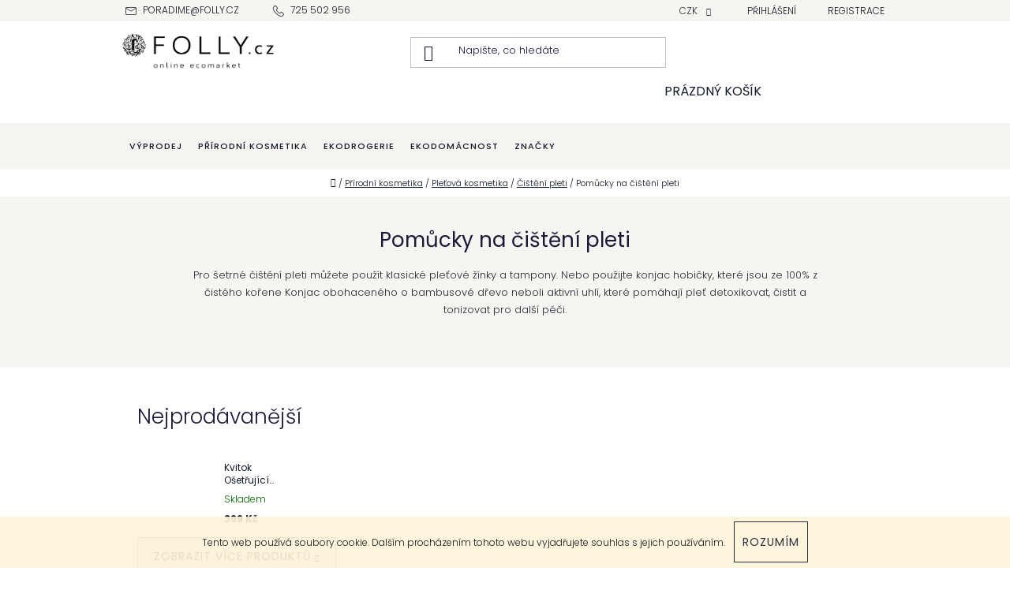

--- FILE ---
content_type: text/html; charset=utf-8
request_url: https://www.folly.cz/prirodni-kosmetika-pletova-kosmetika-cisteni-pleti-pomucky/
body_size: 26962
content:
<!doctype html><html lang="cs" dir="ltr" class="header-background-light external-fonts-loaded"><head><meta charset="utf-8" /><meta name="viewport" content="width=device-width,initial-scale=1" /><title>Odličovací tampony, čistící tyčinky a houbičky | Folly.cz</title><link rel="preconnect" href="https://cdn.myshoptet.com" /><link rel="dns-prefetch" href="https://cdn.myshoptet.com" /><link rel="preload" href="https://cdn.myshoptet.com/prj/dist/master/cms/libs/jquery/jquery-1.11.3.min.js" as="script" /><link href="https://cdn.myshoptet.com/prj/dist/master/cms/templates/frontend_templates/shared/css/font-face/poppins.css" rel="stylesheet"><link href="https://cdn.myshoptet.com/prj/dist/master/shop/dist/font-shoptet-13.css.3c47e30adfa2e9e2683b.css" rel="stylesheet"><script>
dataLayer = [];
dataLayer.push({'shoptet' : {
    "pageId": 3579,
    "pageType": "category",
    "currency": "CZK",
    "currencyInfo": {
        "decimalSeparator": ",",
        "exchangeRate": 1,
        "priceDecimalPlaces": 2,
        "symbol": "K\u010d",
        "symbolLeft": 0,
        "thousandSeparator": " "
    },
    "language": "cs",
    "projectId": 47347,
    "category": {
        "guid": "5a000724-1363-11e9-a8f6-002590dad85e",
        "path": "P\u0159\u00edrodn\u00ed kosmetika | P\u0159\u00edrodn\u00ed ple\u0165ov\u00e1 kosmetika | P\u0159\u00edpravky na \u010di\u0161t\u011bn\u00ed pleti a odli\u010dov\u00e1n\u00ed | Pom\u016fcky na \u010di\u0161t\u011bn\u00ed pleti",
        "parentCategoryGuid": "8e5cfcb0-135a-11e9-a8f6-002590dad85e"
    },
    "cartInfo": {
        "id": null,
        "freeShipping": false,
        "freeShippingFrom": null,
        "leftToFreeGift": {
            "formattedPrice": "0 K\u010d",
            "priceLeft": 0
        },
        "freeGift": false,
        "leftToFreeShipping": {
            "priceLeft": null,
            "dependOnRegion": null,
            "formattedPrice": null
        },
        "discountCoupon": [],
        "getNoBillingShippingPrice": {
            "withoutVat": 0,
            "vat": 0,
            "withVat": 0
        },
        "cartItems": [],
        "taxMode": "ORDINARY"
    },
    "cart": [],
    "customer": {
        "priceRatio": 1,
        "priceListId": 1,
        "groupId": null,
        "registered": false,
        "mainAccount": false
    }
}});
</script>

<!-- Google Tag Manager -->
<script>(function(w,d,s,l,i){w[l]=w[l]||[];w[l].push({'gtm.start':
new Date().getTime(),event:'gtm.js'});var f=d.getElementsByTagName(s)[0],
j=d.createElement(s),dl=l!='dataLayer'?'&l='+l:'';j.async=true;j.src=
'https://www.googletagmanager.com/gtm.js?id='+i+dl;f.parentNode.insertBefore(j,f);
})(window,document,'script','dataLayer','GTM-ND2QM2');</script>
<!-- End Google Tag Manager -->

<meta property="og:type" content="website"><meta property="og:site_name" content="folly.cz"><meta property="og:url" content="https://www.folly.cz/prirodni-kosmetika-pletova-kosmetika-cisteni-pleti-pomucky/"><meta property="og:title" content="Odličovací tampony, čistící tyčinky a houbičky | Folly.cz"><meta name="author" content="FOLLY.cz"><meta name="web_author" content="Shoptet.cz"><meta name="dcterms.rightsHolder" content="www.folly.cz"><meta name="robots" content="index,follow"><meta property="og:image" content="https://cdn.myshoptet.com/usr/www.folly.cz/user/front_images/ogImage/follycz-prirodni-kosmetika-pletova-kosmetika-cisteni-pleti-pomucky.jpg"><meta property="og:description" content="Přírodní přípravky na pomoc s čištěním pleti a odličováním. Kosmetické tampony z bambusu a biobavlny, Konjac houbičky a pleťové žínky. Vše skladem. "><meta name="description" content="Přírodní přípravky na pomoc s čištěním pleti a odličováním. Kosmetické tampony z bambusu a biobavlny, Konjac houbičky a pleťové žínky. Vše skladem. "><style>:root {--color-primary: #6B7280;--color-primary-h: 220;--color-primary-s: 9%;--color-primary-l: 46%;--color-primary-hover: #111827;--color-primary-hover-h: 221;--color-primary-hover-s: 39%;--color-primary-hover-l: 11%;--color-secondary: #111827;--color-secondary-h: 221;--color-secondary-s: 39%;--color-secondary-l: 11%;--color-secondary-hover: #CEC8BC;--color-secondary-hover-h: 40;--color-secondary-hover-s: 16%;--color-secondary-hover-l: 77%;--color-tertiary: #F7F5F2;--color-tertiary-h: 36;--color-tertiary-s: 24%;--color-tertiary-l: 96%;--color-tertiary-hover: #F2EBDD;--color-tertiary-hover-h: 40;--color-tertiary-hover-s: 45%;--color-tertiary-hover-l: 91%;--color-header-background: #ffffff;--template-font: "Poppins";--template-headings-font: "Poppins";--header-background-url: url("[data-uri]");--cookies-notice-background: #1A1937;--cookies-notice-color: #F8FAFB;--cookies-notice-button-hover: #f5f5f5;--cookies-notice-link-hover: #27263f;--templates-update-management-preview-mode-content: "Náhled aktualizací šablony je aktivní pro váš prohlížeč."}</style>
    
    <link href="https://cdn.myshoptet.com/prj/dist/master/shop/dist/main-13.less.d70c8006d3db0b67762c.css" rel="stylesheet" />
            <link href="https://cdn.myshoptet.com/prj/dist/master/shop/dist/mobile-header-v1-13.less.629f2f48911e67d0188c.css" rel="stylesheet" />
    
    <script>var shoptet = shoptet || {};</script>
    <script src="https://cdn.myshoptet.com/prj/dist/master/shop/dist/main-3g-header.js.05f199e7fd2450312de2.js"></script>
<!-- User include --><!-- api 427(81) html code header -->
<link rel="stylesheet" href="https://cdn.myshoptet.com/usr/api2.dklab.cz/user/documents/_doplnky/instagram/47347/9/47347_9.css" type="text/css" /><style>
        :root {
            --dklab-instagram-header-color: #000000;  
            --dklab-instagram-header-background: #DDDDDD;  
            --dklab-instagram-font-weight: 700;
            --dklab-instagram-font-size: 120%;
            --dklab-instagram-logoUrl: url(https://cdn.myshoptet.com/usr/api2.dklab.cz/user/documents/_doplnky/instagram/img/logo-cerna.png); 
            --dklab-instagram-logo-size-width: 25px;
            --dklab-instagram-logo-size-height: 25px;                        
            --dklab-instagram-hover-content: "\e902";                        
            --dklab-instagram-padding: 0px;                        
            --dklab-instagram-border-color: #888888;
            
        }
        </style>
<!-- api 1004(637) html code header -->
<script>
      window.mehub = window.mehub || {};
      window.mehub.bonus = {
        businessId: '620adaa4-6faa-4c68-8f84-67108ccd12f9',
        addonId: '62365a7d-9ec8-4a5e-84ce-ed04ebd1ab66'
      }
    </script>
    
<!-- service 427(81) html code header -->
<link rel="stylesheet" href="https://cdn.myshoptet.com/usr/api2.dklab.cz/user/documents/_doplnky/instagram/font/instagramplus.css" type="text/css" />

<!-- service 1004(637) html code header -->
<script src="https://mehub-framework.web.app/main.bundle.js?v=1"></script>
<!-- project html code header -->
<meta name="google-site-verification" content="IdbcqHmBhxfWZlIsOFVy5ujtVBtvg4DKp33Td7oqCx0" />

<!-- <meta name="msapplication-TileColor" content="#ffffff"> -->
<meta name="msapplication-TileImage" content="https://www.folly.cz/user/documents/assets/img/icons/ms-icon-144x144.png">
<!-- <meta name="theme-color" content="#ffffff"> -->


<!-- START - REDESIGN UPDATE 08-2022 -->
<link rel="stylesheet" type="text/css" href="/user/documents/assets/css/folly.css?v=">
<link rel="preconnect" href="https://fonts.googleapis.com">
<link rel="preconnect" href="https://fonts.gstatic.com" crossorigin>
<link href="https://fonts.googleapis.com/css2?family=DM+Serif+Display&display=swap" rel="stylesheet">
<link href="https://fonts.googleapis.com/css2?family=Poppins:wght@300;400;500;600;700&display=swap" rel="stylesheet">

<link rel="stylesheet" href="https://cdn.myshoptet.com/usr/shoptet.tomashlad.eu/user/documents/extras/doplnky/Folly/screen.css?v="/>

<style>
.in-index .products-block .product.remove {display: block !important;}
</style>

<!-- END - REDESIGN UPDATE 08-2022 -->

<!-- /User include --><link rel="shortcut icon" href="/favicon.ico" type="image/x-icon" /><link rel="canonical" href="https://www.folly.cz/prirodni-kosmetika-pletova-kosmetika-cisteni-pleti-pomucky/" />    <script>
        var _hwq = _hwq || [];
        _hwq.push(['setKey', '37BA0FC7F9DD679FDF6BB98C064313B0']);
        _hwq.push(['setTopPos', '400']);
        _hwq.push(['showWidget', '22']);
        (function() {
            var ho = document.createElement('script');
            ho.src = 'https://cz.im9.cz/direct/i/gjs.php?n=wdgt&sak=37BA0FC7F9DD679FDF6BB98C064313B0';
            var s = document.getElementsByTagName('script')[0]; s.parentNode.insertBefore(ho, s);
        })();
    </script>
    <!-- Global site tag (gtag.js) - Google Analytics -->
    <script async src="https://www.googletagmanager.com/gtag/js?id=G-K1Q2Q6PPYE"></script>
    <script>
        
        window.dataLayer = window.dataLayer || [];
        function gtag(){dataLayer.push(arguments);}
        

        
        gtag('js', new Date());

        
                gtag('config', 'G-K1Q2Q6PPYE', {"groups":"GA4","send_page_view":false,"content_group":"category","currency":"CZK","page_language":"cs"});
        
                gtag('config', 'AW-950524157');
        
        
        
        
        
                    gtag('event', 'page_view', {"send_to":"GA4","page_language":"cs","content_group":"category","currency":"CZK"});
        
        
        
        
        
        
        
        
        
        
        
        
        
        document.addEventListener('DOMContentLoaded', function() {
            if (typeof shoptet.tracking !== 'undefined') {
                for (var id in shoptet.tracking.bannersList) {
                    gtag('event', 'view_promotion', {
                        "send_to": "UA",
                        "promotions": [
                            {
                                "id": shoptet.tracking.bannersList[id].id,
                                "name": shoptet.tracking.bannersList[id].name,
                                "position": shoptet.tracking.bannersList[id].position
                            }
                        ]
                    });
                }
            }

            shoptet.consent.onAccept(function(agreements) {
                if (agreements.length !== 0) {
                    console.debug('gtag consent accept');
                    var gtagConsentPayload =  {
                        'ad_storage': agreements.includes(shoptet.config.cookiesConsentOptPersonalisation)
                            ? 'granted' : 'denied',
                        'analytics_storage': agreements.includes(shoptet.config.cookiesConsentOptAnalytics)
                            ? 'granted' : 'denied',
                                                                                                'ad_user_data': agreements.includes(shoptet.config.cookiesConsentOptPersonalisation)
                            ? 'granted' : 'denied',
                        'ad_personalization': agreements.includes(shoptet.config.cookiesConsentOptPersonalisation)
                            ? 'granted' : 'denied',
                        };
                    console.debug('update consent data', gtagConsentPayload);
                    gtag('consent', 'update', gtagConsentPayload);
                    dataLayer.push(
                        { 'event': 'update_consent' }
                    );
                }
            });
        });
    </script>
</head><body class="desktop id-3579 in-prirodni-kosmetika-pletova-kosmetika-cisteni-pleti-pomucky template-13 type-category multiple-columns-body columns-3 smart-labels-active ums_forms_redesign--off ums_a11y_category_page--on ums_discussion_rating_forms--off ums_flags_display_unification--off ums_a11y_login--off mobile-header-version-1"><noscript>
    <style>
        #header {
            padding-top: 0;
            position: relative !important;
            top: 0;
        }
        .header-navigation {
            position: relative !important;
        }
        .overall-wrapper {
            margin: 0 !important;
        }
        body:not(.ready) {
            visibility: visible !important;
        }
    </style>
    <div class="no-javascript">
        <div class="no-javascript__title">Musíte změnit nastavení vašeho prohlížeče</div>
        <div class="no-javascript__text">Podívejte se na: <a href="https://www.google.com/support/bin/answer.py?answer=23852">Jak povolit JavaScript ve vašem prohlížeči</a>.</div>
        <div class="no-javascript__text">Pokud používáte software na blokování reklam, může být nutné povolit JavaScript z této stránky.</div>
        <div class="no-javascript__text">Děkujeme.</div>
    </div>
</noscript>

        <div id="fb-root"></div>
        <script>
            window.fbAsyncInit = function() {
                FB.init({
//                    appId            : 'your-app-id',
                    autoLogAppEvents : true,
                    xfbml            : true,
                    version          : 'v19.0'
                });
            };
        </script>
        <script async defer crossorigin="anonymous" src="https://connect.facebook.net/cs_CZ/sdk.js"></script>
<!-- Google Tag Manager (noscript) -->
<noscript><iframe src="https://www.googletagmanager.com/ns.html?id=GTM-ND2QM2"
height="0" width="0" style="display:none;visibility:hidden"></iframe></noscript>
<!-- End Google Tag Manager (noscript) -->

    <div class="cookie-ag-wrap">
        <div class="site-msg cookies" data-testid="cookiePopup" data-nosnippet>
            <form action="">
                Tento web používá soubory cookie. Dalším procházením tohoto webu vyjadřujete souhlas s jejich používáním.
                <button type="submit" class="btn btn-xs btn-default CookiesOK" data-cookie-notice-ttl="7" data-testid="buttonCookieSubmit">Rozumím</button>
            </form>
        </div>
            </div>
<a href="#content" class="skip-link sr-only">Přejít na obsah</a><div class="overall-wrapper"><div class="user-action"><div class="container"><div class="user-action-in"><div class="user-action-login popup-widget login-widget"><div class="popup-widget-inner"><h2 id="loginHeading">Přihlášení k vašemu účtu</h2><div id="customerLogin"><form action="/action/Customer/Login/" method="post" id="formLoginIncluded" class="csrf-enabled formLogin" data-testid="formLogin"><input type="hidden" name="referer" value="" /><div class="form-group"><div class="input-wrapper email js-validated-element-wrapper no-label"><input type="email" name="email" class="form-control" autofocus placeholder="E-mailová adresa (např. jan@novak.cz)" data-testid="inputEmail" autocomplete="email" required /></div></div><div class="form-group"><div class="input-wrapper password js-validated-element-wrapper no-label"><input type="password" name="password" class="form-control" placeholder="Heslo" data-testid="inputPassword" autocomplete="current-password" required /><span class="no-display">Nemůžete vyplnit toto pole</span><input type="text" name="surname" value="" class="no-display" /></div></div><div class="form-group"><div class="login-wrapper"><button type="submit" class="btn btn-secondary btn-text btn-login" data-testid="buttonSubmit">Přihlásit se</button><div class="password-helper"><a href="/registrace/" data-testid="signup" rel="nofollow">Nová registrace</a><a href="/klient/zapomenute-heslo/" rel="nofollow">Zapomenuté heslo</a></div></div></div></form>
</div></div></div>
    <div id="cart-widget" class="user-action-cart popup-widget cart-widget loader-wrapper" data-testid="popupCartWidget" role="dialog" aria-hidden="true">
        <div class="popup-widget-inner cart-widget-inner place-cart-here">
            <div class="loader-overlay">
                <div class="loader"></div>
            </div>
        </div>
    </div>
</div>
</div></div><div class="top-navigation-bar" data-testid="topNavigationBar">

    <div class="container">

                            <div class="top-navigation-menu">
                <ul class="top-navigation-bar-menu">
                                            <li class="top-navigation-menu-item-external-69">
                            <a href="mailto:poradime@folly.cz" title="poradime@folly.cz">poradime@folly.cz</a>
                        </li>
                                            <li class="top-navigation-menu-item-external-72">
                            <a href="tel:725 502 956" title="725 502 956">725 502 956</a>
                        </li>
                                    </ul>
                <div class="top-navigation-menu-trigger">Více</div>
                <ul class="top-navigation-bar-menu-helper"></ul>
            </div>
        
        <div class="top-navigation-tools">
                <div class="dropdown">
        <span>Ceny v:</span>
        <button id="topNavigationDropdown" type="button" data-toggle="dropdown" aria-haspopup="true" aria-expanded="false">
            CZK
            <span class="caret"></span>
        </button>
        <ul class="dropdown-menu" aria-labelledby="topNavigationDropdown"><li><a href="/action/Currency/changeCurrency/?currencyCode=CZK" rel="nofollow">CZK</a></li><li><a href="/action/Currency/changeCurrency/?currencyCode=EUR" rel="nofollow">EUR</a></li></ul>
    </div>
            <a href="/login/?backTo=%2Fprirodni-kosmetika-pletova-kosmetika-cisteni-pleti-pomucky%2F" class="top-nav-button top-nav-button-login primary login toggle-window" data-target="login" data-testid="signin" rel="nofollow"><span>Přihlášení</span></a>
    <a href="/registrace/" class="top-nav-button top-nav-button-register" data-testid="headerSignup">Registrace</a>
        </div>

    </div>

</div>
<header id="header">
        <div class="header-top">
            <div class="container navigation-wrapper header-top-wrapper">
                <div class="site-name"><a href="/" data-testid="linkWebsiteLogo"><img src="https://cdn.myshoptet.com/usr/www.folly.cz/user/logos/logo_folly-1.png" alt="FOLLY.cz" fetchpriority="low" /></a></div>                <div class="search" itemscope itemtype="https://schema.org/WebSite">
                    <meta itemprop="headline" content="Pomůcky na čištění pleti"/><meta itemprop="url" content="https://www.folly.cz"/><meta itemprop="text" content="Přírodní přípravky na pomoc s čištěním pleti a odličováním. Kosmetické tampony z bambusu a biobavlny, Konjac houbičky a pleťové žínky. Vše skladem. "/>                    <form action="/action/ProductSearch/prepareString/" method="post"
    id="formSearchForm" class="search-form compact-form js-search-main"
    itemprop="potentialAction" itemscope itemtype="https://schema.org/SearchAction" data-testid="searchForm">
    <fieldset>
        <meta itemprop="target"
            content="https://www.folly.cz/vyhledavani/?string={string}"/>
        <input type="hidden" name="language" value="cs"/>
        
            
    <span class="search-input-icon" aria-hidden="true"></span>

<input
    type="search"
    name="string"
        class="query-input form-control search-input js-search-input"
    placeholder="Napište, co hledáte"
    autocomplete="off"
    required
    itemprop="query-input"
    aria-label="Vyhledávání"
    data-testid="searchInput"
>
            <button type="submit" class="btn btn-default search-button" data-testid="searchBtn">Hledat</button>
        
    </fieldset>
</form>
                </div>
                <div class="navigation-buttons">
                    <a href="#" class="toggle-window" data-target="search" data-testid="linkSearchIcon"><span class="sr-only">Hledat</span></a>
                        
    <a href="/kosik/" class="btn btn-icon toggle-window cart-count" data-target="cart" data-hover="true" data-redirect="true" data-testid="headerCart" rel="nofollow" aria-haspopup="dialog" aria-expanded="false" aria-controls="cart-widget">
        
                <span class="sr-only">Nákupní košík</span>
        
            <span class="cart-price visible-lg-inline-block" data-testid="headerCartPrice">
                                    Prázdný košík                            </span>
        
    
            </a>
                    <a href="#" class="toggle-window" data-target="navigation" data-testid="hamburgerMenu"></a>
                </div>
            </div>
        </div>
        <div class="header-bottom">
            <div class="container navigation-wrapper header-bottom-wrapper js-navigation-container">
                <nav id="navigation" aria-label="Hlavní menu" data-collapsible="true"><div class="navigation-in menu"><ul class="menu-level-1" role="menubar" data-testid="headerMenuItems"><li class="menu-item-6735" role="none"><a href="/vyprodej-2/" data-testid="headerMenuItem" role="menuitem" aria-expanded="false"><b>Výprodej</b></a></li>
<li class="menu-item-5386 ext" role="none"><a href="/prirodni-kosmetika/" data-testid="headerMenuItem" role="menuitem" aria-haspopup="true" aria-expanded="false"><b>Přírodní kosmetika</b><span class="submenu-arrow"></span></a><ul class="menu-level-2" aria-label="Přírodní kosmetika" tabindex="-1" role="menu"><li class="menu-item-5407 has-third-level" role="none"><div class="menu-no-image"><a href="/prirodni-kosmetika-pletova-kosmetika/" data-testid="headerMenuItem" role="menuitem"><span>Pleťová kosmetika</span></a>
                                                    <ul class="menu-level-3" role="menu">
                                                                    <li class="menu-item-3270" role="none">
                                        <a href="/prirodni-kosmetika-pletova-kosmetika-pletove-kremy/" data-testid="headerMenuItem" role="menuitem">
                                            Pleťové krémy</a>,                                    </li>
                                                                    <li class="menu-item-3276" role="none">
                                        <a href="/prirodni-kosmetika-pletova-kosmetika-pletova-sera/" data-testid="headerMenuItem" role="menuitem">
                                            Pleťová séra</a>,                                    </li>
                                                                    <li class="menu-item-3288" role="none">
                                        <a href="/prirodni-kosmetika-pletova-kosmetika-ocni-okoli/" data-testid="headerMenuItem" role="menuitem">
                                            Oční okolí</a>,                                    </li>
                                                                    <li class="menu-item-3282" role="none">
                                        <a href="/prirodni-kosmetika-pletova-kosmetika-cisteni-pleti/" data-testid="headerMenuItem" role="menuitem">
                                            Čištění pleti</a>,                                    </li>
                                                                    <li class="menu-item-3285" role="none">
                                        <a href="/prirodni-kosmetika-pletova-kosmetika-tonizace-pleti/" data-testid="headerMenuItem" role="menuitem">
                                            Tonizace pleti</a>,                                    </li>
                                                                    <li class="menu-item-3273" role="none">
                                        <a href="/prirodni-kosmetika-pletova-kosmetika-pletove-oleje/" data-testid="headerMenuItem" role="menuitem">
                                            Pleťové oleje</a>,                                    </li>
                                                                    <li class="menu-item-3279" role="none">
                                        <a href="/prirodni-kosmetika-pletova-kosmetika-pletove-masky/" data-testid="headerMenuItem" role="menuitem">
                                            Pleťové masky</a>,                                    </li>
                                                                    <li class="menu-item-3291" role="none">
                                        <a href="/prirodni-kosmetika-pletova-kosmetika-rty-a-okoli/" data-testid="headerMenuItem" role="menuitem">
                                            Rty a okolí</a>,                                    </li>
                                                                    <li class="menu-item-5689" role="none">
                                        <a href="/prirodni-kosmetika-pletova-kosmetika-pro-muze/" data-testid="headerMenuItem" role="menuitem">
                                            Pleťová kosmetika pro muže</a>,                                    </li>
                                                                    <li class="menu-item-3294" role="none">
                                        <a href="/prirodni-kosmetika-pletova-kosmetika-na-akne/" data-testid="headerMenuItem" role="menuitem">
                                            Na akné</a>,                                    </li>
                                                                    <li class="menu-item-5638" role="none">
                                        <a href="/prirodni-kosmetika-pletova-kosmetika-na-citlivou-pokozku-a-rosaceu/" data-testid="headerMenuItem" role="menuitem">
                                            Na citlivou pokožku a rosaceu</a>,                                    </li>
                                                                    <li class="menu-item-5641" role="none">
                                        <a href="/prirodni-kosmetika-pletova-kosmetika-na-ekzematickou-plet/" data-testid="headerMenuItem" role="menuitem">
                                            Na ekzematickou pleť</a>,                                    </li>
                                                                    <li class="menu-item-5644" role="none">
                                        <a href="/prirodni-kosmetika-pletova-kosmetika-na-pigmentove-skvrny/" data-testid="headerMenuItem" role="menuitem">
                                            Na pigmentové skvrny</a>,                                    </li>
                                                                    <li class="menu-item-5650" role="none">
                                        <a href="/prirodni-kosmetika-pletova-kosmetika-na-psoriazu-lupenku/" data-testid="headerMenuItem" role="menuitem">
                                            Na psoriázu (lupénku)</a>,                                    </li>
                                                                    <li class="menu-item-5653" role="none">
                                        <a href="/prirodni-kosmetika-pletova-kosmetika-na-seboreu/" data-testid="headerMenuItem" role="menuitem">
                                            Na seboreu</a>,                                    </li>
                                                                    <li class="menu-item-3297" role="none">
                                        <a href="/prirodni-kosmetika-pletova-kosmetika-proti-vraskam/" data-testid="headerMenuItem" role="menuitem">
                                            Proti vráskám</a>,                                    </li>
                                                                    <li class="menu-item-3552" role="none">
                                        <a href="/prirodni-kosmetika-pletova-kosmetika-zimni-pece/" data-testid="headerMenuItem" role="menuitem">
                                            Zimní péče</a>                                    </li>
                                                            </ul>
                        </div></li><li class="menu-item-3237 has-third-level" role="none"><div class="menu-no-image"><a href="/prirodni-kosmetika-ustni-hygiena/" data-testid="headerMenuItem" role="menuitem"><span>Ústní hygiena</span></a>
                                                    <ul class="menu-level-3" role="menu">
                                                                    <li class="menu-item-3324" role="none">
                                        <a href="/prirodni-kosmetika-ustni-hygiena-zubni-pasty/" data-testid="headerMenuItem" role="menuitem">
                                            Zubní pasty</a>,                                    </li>
                                                                    <li class="menu-item-3330" role="none">
                                        <a href="/prirodni-kosmetika-ustni-hygiena-zubni-kartacky/" data-testid="headerMenuItem" role="menuitem">
                                            Zubní kartáčky</a>,                                    </li>
                                                                    <li class="menu-item-3333" role="none">
                                        <a href="/prirodni-kosmetika-ustni-hygiena-ustni-vody/" data-testid="headerMenuItem" role="menuitem">
                                            Ústní vody</a>,                                    </li>
                                                                    <li class="menu-item-5710" role="none">
                                        <a href="/prirodni-kosmetika-ustni-hygiena-dentalni-nite/" data-testid="headerMenuItem" role="menuitem">
                                            Dentální nitě</a>,                                    </li>
                                                                    <li class="menu-item-6466" role="none">
                                        <a href="/prirodni-kosmetika-ustni-hygiena-balzamy-na-rty/" data-testid="headerMenuItem" role="menuitem">
                                            Balzámy na rty</a>,                                    </li>
                                                                    <li class="menu-item-3336" role="none">
                                        <a href="/prirodni-kosmetika-ustni-hygiena-beleni-zubu/" data-testid="headerMenuItem" role="menuitem">
                                            Na bělení zubů</a>,                                    </li>
                                                                    <li class="menu-item-6439" role="none">
                                        <a href="/prirodni-kosmetika-ustni-hygiena-citlive-zuby-a-dasne/" data-testid="headerMenuItem" role="menuitem">
                                            Přípravky na citlivé zuby a dásně</a>,                                    </li>
                                                                    <li class="menu-item-5698" role="none">
                                        <a href="/prirodni-kosmetika-ustni-hygiena-na-opary/" data-testid="headerMenuItem" role="menuitem">
                                            Na opary</a>                                    </li>
                                                            </ul>
                        </div></li><li class="menu-item-3231 has-third-level" role="none"><div class="menu-no-image"><a href="/prirodni-kosmetika-vlasova-pece/" data-testid="headerMenuItem" role="menuitem"><span>Vlasová péče</span></a>
                                                    <ul class="menu-level-3" role="menu">
                                                                    <li class="menu-item-3303" role="none">
                                        <a href="/prirodni-kosmetika-vlasova-pece-sampony/" data-testid="headerMenuItem" role="menuitem">
                                            Šampony</a>,                                    </li>
                                                                    <li class="menu-item-3306" role="none">
                                        <a href="/prirodni-kosmetika-vlasova-pece-kondicionery/" data-testid="headerMenuItem" role="menuitem">
                                            Kondicionéry</a>,                                    </li>
                                                                    <li class="menu-item-4230" role="none">
                                        <a href="/prirodni-kosmetika-vlasova-pece-extra/" data-testid="headerMenuItem" role="menuitem">
                                            Extra vlasová péče</a>,                                    </li>
                                                                    <li class="menu-item-4377" role="none">
                                        <a href="/prirodni-kosmetika-vlasova-pece-barveni-vlasu/" data-testid="headerMenuItem" role="menuitem">
                                            Barvení vlasů</a>,                                    </li>
                                                                    <li class="menu-item-4293" role="none">
                                        <a href="/prirodni-kosmetika-vlasova-pece-hrebeny-a-kartace/" data-testid="headerMenuItem" role="menuitem">
                                            Hřebeny a kartáče</a>,                                    </li>
                                                                    <li class="menu-item-4332" role="none">
                                        <a href="/prirodni-kosmetika-vlasova-pece-styling-vlasu/" data-testid="headerMenuItem" role="menuitem">
                                            Styling vlasů</a>,                                    </li>
                                                                    <li class="menu-item-5713" role="none">
                                        <a href="/prirodni-kosmetika-vlasova-pecena-barvene-vlasy/" data-testid="headerMenuItem" role="menuitem">
                                            Na barvené vlasy</a>,                                    </li>
                                                                    <li class="menu-item-5719" role="none">
                                        <a href="/prirodni-kosmetika-vlasova-pece-na-objem-vlasu/" data-testid="headerMenuItem" role="menuitem">
                                            Na objem vlasů</a>,                                    </li>
                                                                    <li class="menu-item-5722" role="none">
                                        <a href="/prirodni-kosmetika-vlasova-pece-na-podporu-rustu-vlasu/" data-testid="headerMenuItem" role="menuitem">
                                            Na podporu růstu vlasů</a>,                                    </li>
                                                                    <li class="menu-item-5728" role="none">
                                        <a href="/prirodni-kosmetika-vlasova-pece-na-poskozene-vlasy/" data-testid="headerMenuItem" role="menuitem">
                                            Na poškozené vlasy</a>,                                    </li>
                                                                    <li class="menu-item-5716" role="none">
                                        <a href="/prirodni-kosmetika-vlasova-pece-proti-lupum/" data-testid="headerMenuItem" role="menuitem">
                                            Proti lupům</a>,                                    </li>
                                                                    <li class="menu-item-5725" role="none">
                                        <a href="/prirodni-kosmetika-vlasova-pece-proti-vypadavani-vlasu/" data-testid="headerMenuItem" role="menuitem">
                                            Proti vypadávání vlasů</a>,                                    </li>
                                                                    <li class="menu-item-6747" role="none">
                                        <a href="/prirodni-kosmetika-vlasova-pece-doplnky-stravy-na-vlasy/" data-testid="headerMenuItem" role="menuitem">
                                            Doplňky stravy na vlasy</a>                                    </li>
                                                            </ul>
                        </div></li><li class="menu-item-3240 has-third-level" role="none"><div class="menu-no-image"><a href="/prirodni-kosmetika-telova-kosmetika/" data-testid="headerMenuItem" role="menuitem"><span>Tělová kosmetika</span></a>
                                                    <ul class="menu-level-3" role="menu">
                                                                    <li class="menu-item-3339" role="none">
                                        <a href="/prirodni-kosmetika-telova-kosmetika-sprchovani/" data-testid="headerMenuItem" role="menuitem">
                                            Sprchování</a>,                                    </li>
                                                                    <li class="menu-item-3348" role="none">
                                        <a href="/prirodni-kosmetika-telova-kosmetika-koupel/" data-testid="headerMenuItem" role="menuitem">
                                            Koupel</a>,                                    </li>
                                                                    <li class="menu-item-3342" role="none">
                                        <a href="/prirodni-kosmetika-telova-kosmetika-hydratace-a-regenerace-pokozky/" data-testid="headerMenuItem" role="menuitem">
                                            Hydratace a regenerace pokožky</a>,                                    </li>
                                                                    <li class="menu-item-3351" role="none">
                                        <a href="/prirodni-kosmetika-telova-kosmetika-prirodni-deodoranty/" data-testid="headerMenuItem" role="menuitem">
                                            Přírodní deodoranty</a>,                                    </li>
                                                                    <li class="menu-item-3354" role="none">
                                        <a href="/prirodni-kosmetika-telova-kosmetika-intimni-hygiena/" data-testid="headerMenuItem" role="menuitem">
                                            Intimní hygiena</a>,                                    </li>
                                                                    <li class="menu-item-3357" role="none">
                                        <a href="/prirodni-kosmetika-telova-kosmetika-pece-o-ruce-a-nehty/" data-testid="headerMenuItem" role="menuitem">
                                            Péče o ruce a nehty</a>,                                    </li>
                                                                    <li class="menu-item-3360" role="none">
                                        <a href="/prirodni-kosmetika-telova-kosmetika-pece-o-nohy/" data-testid="headerMenuItem" role="menuitem">
                                            Péče o nohy</a>,                                    </li>
                                                                    <li class="menu-item-3366" role="none">
                                        <a href="/prirodni-kosmetika-telova-kosmetika-depilace-a-holeni/" data-testid="headerMenuItem" role="menuitem">
                                            Depilace a holení</a>,                                    </li>
                                                                    <li class="menu-item-4683" role="none">
                                        <a href="/prirodni-kosmetika-telova-kosmetika-repelenty/" data-testid="headerMenuItem" role="menuitem">
                                            Repelenty</a>,                                    </li>
                                                                    <li class="menu-item-3372" role="none">
                                        <a href="/prirodni-kosmetika-telova-kosmetika-pro-muze/" data-testid="headerMenuItem" role="menuitem">
                                            Tělová kosmetika pro muže</a>,                                    </li>
                                                                    <li class="menu-item-5752" role="none">
                                        <a href="/prirodni-kosmetika-telova-kosmetika-na-citlivou-pokozku/" data-testid="headerMenuItem" role="menuitem">
                                            Na citlivou pokožku</a>,                                    </li>
                                                                    <li class="menu-item-5755" role="none">
                                        <a href="/prirodni-kosmetika-telova-kosmetika-na-ekzematickou-pokozku/" data-testid="headerMenuItem" role="menuitem">
                                            Na ekzematickou pokožku</a>,                                    </li>
                                                                    <li class="menu-item-5758" role="none">
                                        <a href="/prirodni-kosmetika-telova-kosmetika-na-suchou-pokozku/" data-testid="headerMenuItem" role="menuitem">
                                            Na suchou a extrémně suchou pokožku</a>,                                    </li>
                                                                    <li class="menu-item-3363" role="none">
                                        <a href="/prirodni-kosmetika-telova-kosmetika-proti-celulitide/" data-testid="headerMenuItem" role="menuitem">
                                            Proti celulitidě</a>                                    </li>
                                                            </ul>
                        </div></li><li class="menu-item-3369 has-third-level" role="none"><div class="menu-no-image"><a href="/prirodni-kosmetika-telova-kosmetika-opalovani/" data-testid="headerMenuItem" role="menuitem"><span>Opalování</span></a>
                                                    <ul class="menu-level-3" role="menu">
                                                                    <li class="menu-item-3810" role="none">
                                        <a href="/prirodni-kosmetika-telova-kosmetika-opalovani-na-opalovani/" data-testid="headerMenuItem" role="menuitem">
                                            Na opalování</a>,                                    </li>
                                                                    <li class="menu-item-3813" role="none">
                                        <a href="/prirodni-kosmetika-telova-kosmetika-opalovani-po-opalovani/" data-testid="headerMenuItem" role="menuitem">
                                            Po opalování</a>,                                    </li>
                                                                    <li class="menu-item-3816" role="none">
                                        <a href="/prirodni-kosmetika-telova-kosmetika-opalovani-samoopalovani/" data-testid="headerMenuItem" role="menuitem">
                                            Samoopalování</a>                                    </li>
                                                            </ul>
                        </div></li><li class="menu-item-5419 has-third-level" role="none"><div class="menu-no-image"><a href="/prirodni-kosmetika-liceni/" data-testid="headerMenuItem" role="menuitem"><span>Přírodní dekorativní kosmetika</span></a>
                                                    <ul class="menu-level-3" role="menu">
                                                                    <li class="menu-item-3375" role="none">
                                        <a href="/prirodni-kosmetika-liceni-oci/" data-testid="headerMenuItem" role="menuitem">
                                            Líčení očí</a>,                                    </li>
                                                                    <li class="menu-item-3378" role="none">
                                        <a href="/prirodni-kosmetika-liceni-uprava-oboci/" data-testid="headerMenuItem" role="menuitem">
                                            Úprava obočí</a>,                                    </li>
                                                                    <li class="menu-item-3381" role="none">
                                        <a href="/prirodni-kosmetika-liceni-rty/" data-testid="headerMenuItem" role="menuitem">
                                            Rty</a>,                                    </li>
                                                                    <li class="menu-item-3387" role="none">
                                        <a href="/prirodni-kosmetika-liceni-tvar/" data-testid="headerMenuItem" role="menuitem">
                                            Tvář</a>,                                    </li>
                                                                    <li class="menu-item-3390" role="none">
                                        <a href="/prirodni-kosmetika-liceni-stetce-a-pomucky/" data-testid="headerMenuItem" role="menuitem">
                                            Štětce a pomůcky</a>                                    </li>
                                                            </ul>
                        </div></li><li class="menu-item-3252 has-third-level" role="none"><div class="menu-no-image"><a href="/prirodni-kosmetika-materstvi-a-deti/" data-testid="headerMenuItem" role="menuitem"><span>Mateřství &amp; Děti</span></a>
                                                    <ul class="menu-level-3" role="menu">
                                                                    <li class="menu-item-3432" role="none">
                                        <a href="/prirodni-kosmetika-materstvi-a-deti-pleny-a-prebalovani/" data-testid="headerMenuItem" role="menuitem">
                                            Pleny a přebalování</a>,                                    </li>
                                                                    <li class="menu-item-3426" role="none">
                                        <a href="/prirodni-kosmetika-materstvi-a-deti-detska-kosmetika/" data-testid="headerMenuItem" role="menuitem">
                                            Dětská kosmetika</a>,                                    </li>
                                                                    <li class="menu-item-3429" role="none">
                                        <a href="/prirodni-kosmetika-materstvi-a-deti-tehotenstvi-a-porod/" data-testid="headerMenuItem" role="menuitem">
                                            Těhotenství a porod</a>,                                    </li>
                                                                    <li class="menu-item-3435" role="none">
                                        <a href="/prirodni-kosmetika-materstvi-a-deti-prirodni-lekarnicka/" data-testid="headerMenuItem" role="menuitem">
                                            Přírodní lékárnička</a>,                                    </li>
                                                                    <li class="menu-item-3438" role="none">
                                        <a href="/prirodni-kosmetika-materstvi-a-deti-ekodrogerie-pro-deti/" data-testid="headerMenuItem" role="menuitem">
                                            Ekodrogerie pro děti</a>,                                    </li>
                                                                    <li class="menu-item-5252" role="none">
                                        <a href="/prirodni-kosmetika-materstvi-a-deti-ekonadobi-pro-deti/" data-testid="headerMenuItem" role="menuitem">
                                            Ekonádobí pro děti</a>                                    </li>
                                                            </ul>
                        </div></li><li class="menu-item-3300 has-third-level" role="none"><div class="menu-no-image"><a href="/prirodni-kosmetika-kosmetika-pro-muze/" data-testid="headerMenuItem" role="menuitem"><span>Kosmetika pro muže</span></a>
                                                    <ul class="menu-level-3" role="menu">
                                                                    <li class="menu-item-5836" role="none">
                                        <a href="/prirodni-kosmetika-kosmetika-pro-muze-sprchove-gely-pro-muze/" data-testid="headerMenuItem" role="menuitem">
                                            Sprchové gely pro muže</a>,                                    </li>
                                                                    <li class="menu-item-5842" role="none">
                                        <a href="/prirodni-kosmetika-kosmetika-pro-muze-prirodni-deodoranty-pro-muze/" data-testid="headerMenuItem" role="menuitem">
                                            Přírodní deodoranty pro muže</a>,                                    </li>
                                                                    <li class="menu-item-3642" role="none">
                                        <a href="/prirodni-kosmetika-kosmetika-pro-muze-pletove-kremy-pro-muze/" data-testid="headerMenuItem" role="menuitem">
                                            Pleťové krémy pro muže</a>,                                    </li>
                                                                    <li class="menu-item-3639" role="none">
                                        <a href="/prirodni-kosmetika-kosmetika-pro-muze-holeni-vousu/" data-testid="headerMenuItem" role="menuitem">
                                            Holení vousů</a>,                                    </li>
                                                                    <li class="menu-item-4197" role="none">
                                        <a href="/prirodni-kosmetika-kosmetika-pro-muze-pece-o-vousy/" data-testid="headerMenuItem" role="menuitem">
                                            Péče o vousy</a>,                                    </li>
                                                                    <li class="menu-item-5839" role="none">
                                        <a href="/prirodni-kosmetika-kosmetika-pro-muze-sampony-pro-muze/" data-testid="headerMenuItem" role="menuitem">
                                            Šampony pro muže</a>                                    </li>
                                                            </ul>
                        </div></li><li class="menu-item-3246 has-third-level" role="none"><div class="menu-no-image"><a href="/prirodni-kosmetika-vune/" data-testid="headerMenuItem" role="menuitem"><span>Vůně</span></a>
                                                    <ul class="menu-level-3" role="menu">
                                                                    <li class="menu-item-3396" role="none">
                                        <a href="/parfemy/" data-testid="headerMenuItem" role="menuitem">
                                            Parfémy </a>,                                    </li>
                                                                    <li class="menu-item-5323" role="none">
                                        <a href="/prirodni-kosmetika-vune-roll-on-parfemy/" data-testid="headerMenuItem" role="menuitem">
                                            Roll-on parfémy</a>,                                    </li>
                                                                    <li class="menu-item-3393" role="none">
                                        <a href="/prirodni-kosmetika-vune-toaletni-vody/" data-testid="headerMenuItem" role="menuitem">
                                            Toaletní vody</a>,                                    </li>
                                                                    <li class="menu-item-3399" role="none">
                                        <a href="/prirodni-kosmetika-vune-vune-pro-muze/" data-testid="headerMenuItem" role="menuitem">
                                            Vůně pro muže</a>,                                    </li>
                                                                    <li class="menu-item-5320" role="none">
                                        <a href="/prirodni-kosmetika-vune-prirodni-deodoranty/" data-testid="headerMenuItem" role="menuitem">
                                            Přírodní deodoranty</a>                                    </li>
                                                            </ul>
                        </div></li><li class="menu-item-6606" role="none"><div class="menu-no-image"><a href="/prirodni-kosmetika-kosmeticke-tasky/" data-testid="headerMenuItem" role="menuitem"><span>Kosmetické tašky</span></a>
                        </div></li></ul></li>
<li class="menu-item-3261 ext" role="none"><a href="/ekodrogerie/" data-testid="headerMenuItem" role="menuitem" aria-haspopup="true" aria-expanded="false"><b>Ekodrogerie</b><span class="submenu-arrow"></span></a><ul class="menu-level-2" aria-label="Ekodrogerie" tabindex="-1" role="menu"><li class="menu-item-3495 has-third-level" role="none"><div class="menu-no-image"><a href="/ekodrogerie-myti-nadobi/" data-testid="headerMenuItem" role="menuitem"><span>Mytí nádobí</span></a>
                                                    <ul class="menu-level-3" role="menu">
                                                                    <li class="menu-item-4080" role="none">
                                        <a href="/ekodrogerie-myti-nadobi-rucni-myti-nadobi/" data-testid="headerMenuItem" role="menuitem">
                                            Ruční mytí nádobí</a>,                                    </li>
                                                                    <li class="menu-item-4083" role="none">
                                        <a href="/ekodrogerie-myti-nadobi-tablety-a-prasky-do-mycky/" data-testid="headerMenuItem" role="menuitem">
                                            Tablety a prášky do myčky</a>,                                    </li>
                                                                    <li class="menu-item-4086" role="none">
                                        <a href="/ekodrogerie-myti-nadobi-soli-a-lestidla-do-mycky/" data-testid="headerMenuItem" role="menuitem">
                                            Soli a leštidla do myčky</a>                                    </li>
                                                            </ul>
                        </div></li><li class="menu-item-3492 has-third-level" role="none"><div class="menu-no-image"><a href="/ekodrogerie-prani-a-suseni-pradla/" data-testid="headerMenuItem" role="menuitem"><span>Praní a sušení prádla</span></a>
                                                    <ul class="menu-level-3" role="menu">
                                                                    <li class="menu-item-4065" role="none">
                                        <a href="/ekodrogerie-prani-a-suseni-pradla-praci-prostredky/" data-testid="headerMenuItem" role="menuitem">
                                            Prací prostředky</a>,                                    </li>
                                                                    <li class="menu-item-4068" role="none">
                                        <a href="/ekodrogerie-prani-a-suseni-pradla-avivaze/" data-testid="headerMenuItem" role="menuitem">
                                            Aviváže</a>,                                    </li>
                                                                    <li class="menu-item-4071" role="none">
                                        <a href="/ekodrogerie-prani-a-suseni-pradla-belidla-a-odstranovace-skvrn/" data-testid="headerMenuItem" role="menuitem">
                                            Bělidla a odstraňovače skvrn</a>,                                    </li>
                                                                    <li class="menu-item-4074" role="none">
                                        <a href="/ekodrogerie-prani-a-suseni-pradla-zmekcovace-vody/" data-testid="headerMenuItem" role="menuitem">
                                            Změkčovače vody</a>,                                    </li>
                                                                    <li class="menu-item-4077" role="none">
                                        <a href="/ekodrogerie-prani-a-suseni-pradla-suseni/" data-testid="headerMenuItem" role="menuitem">
                                            Sušení</a>                                    </li>
                                                            </ul>
                        </div></li><li class="menu-item-3498 has-third-level" role="none"><div class="menu-no-image"><a href="/ekodrogerie-uklid/" data-testid="headerMenuItem" role="menuitem"><span>Úklid</span></a>
                                                    <ul class="menu-level-3" role="menu">
                                                                    <li class="menu-item-4089" role="none">
                                        <a href="/ekodrogerie-uklid-cistice-a-odmastovace/" data-testid="headerMenuItem" role="menuitem">
                                            Čističe a odmašťovače</a>,                                    </li>
                                                                    <li class="menu-item-4095" role="none">
                                        <a href="/ekodrogerie-uklid-koupelna-a-wc/" data-testid="headerMenuItem" role="menuitem">
                                            Koupelna a WC</a>,                                    </li>
                                                                    <li class="menu-item-4599" role="none">
                                        <a href="/ekodrogerie-uklid-kuchyne/" data-testid="headerMenuItem" role="menuitem">
                                            Kuchyně</a>,                                    </li>
                                                                    <li class="menu-item-4092" role="none">
                                        <a href="/ekodrogerie-uklid-nabytek/" data-testid="headerMenuItem" role="menuitem">
                                            Nábytek</a>,                                    </li>
                                                                    <li class="menu-item-4098" role="none">
                                        <a href="/ekodrogerie-uklid-podlaha/" data-testid="headerMenuItem" role="menuitem">
                                            Podlaha</a>,                                    </li>
                                                                    <li class="menu-item-4101" role="none">
                                        <a href="/ekodrogerie-uklid-skla-a-zrcadla/" data-testid="headerMenuItem" role="menuitem">
                                            Skla a zrcadla</a>                                    </li>
                                                            </ul>
                        </div></li><li class="menu-item-3501 has-third-level" role="none"><div class="menu-no-image"><a href="/ekodrogerie-univerzalni-cistice-a-potreby/" data-testid="headerMenuItem" role="menuitem"><span>Univerzální čističe a potřeby</span></a>
                                                    <ul class="menu-level-3" role="menu">
                                                                    <li class="menu-item-4110" role="none">
                                        <a href="/ekodrogerie-univerzalni-cistice-a-potreby-cistice-odpadu/" data-testid="headerMenuItem" role="menuitem">
                                            Čističe odpadů</a>,                                    </li>
                                                                    <li class="menu-item-4116" role="none">
                                        <a href="/ekodrogerie-univerzalni-cistice-a-potreby-hadriky-a-houbicky/" data-testid="headerMenuItem" role="menuitem">
                                            Hadříky a houbičky</a>,                                    </li>
                                                                    <li class="menu-item-4119" role="none">
                                        <a href="/ekodrogerie-univerzalni-cistice-a-potreby-odpadkove-pytle/" data-testid="headerMenuItem" role="menuitem">
                                            Odpadkové pytle</a>,                                    </li>
                                                                    <li class="menu-item-4107" role="none">
                                        <a href="/ekodrogerie-univerzalni-cistice-a-potreby-univerzalni-cistice/" data-testid="headerMenuItem" role="menuitem">
                                            Univerzální čističe</a>                                    </li>
                                                            </ul>
                        </div></li><li class="menu-item-4776 has-third-level" role="none"><div class="menu-no-image"><a href="/ekodrogerie-hygienicke-potreby/" data-testid="headerMenuItem" role="menuitem"><span>Hygienické potřeby</span></a>
                                                    <ul class="menu-level-3" role="menu">
                                                                    <li class="menu-item-6669" role="none">
                                        <a href="/ekodrogerie-hygienicke-potreby-damska-hygiena/" data-testid="headerMenuItem" role="menuitem">
                                            Dámská hygiena</a>,                                    </li>
                                                                    <li class="menu-item-6675" role="none">
                                        <a href="/ekodrogerie-hygienicke-potreby-vlhcene-ubrousky/" data-testid="headerMenuItem" role="menuitem">
                                            Vlhčené ubrousky</a>                                    </li>
                                                            </ul>
                        </div></li><li class="menu-item-3507 has-third-level" role="none"><div class="menu-no-image"><a href="/ekodrogerie-ekodrogerie-pro-deti/" data-testid="headerMenuItem" role="menuitem"><span>Ekodrogerie pro děti</span></a>
                                                    <ul class="menu-level-3" role="menu">
                                                                    <li class="menu-item-4200" role="none">
                                        <a href="/ekodrogerie-ekodrogerie-pro-deti-detske-pleny/" data-testid="headerMenuItem" role="menuitem">
                                            Dětské pleny</a>,                                    </li>
                                                                    <li class="menu-item-4137" role="none">
                                        <a href="/ekodrogerie-ekodrogerie-pro-deti-myci-prostredky-pro-deti/" data-testid="headerMenuItem" role="menuitem">
                                            Mycí prostředky pro děti</a>,                                    </li>
                                                                    <li class="menu-item-4131" role="none">
                                        <a href="/ekodrogerie-ekodrogerie-pro-deti-praci-gely-a-avivaze-pro-deti/" data-testid="headerMenuItem" role="menuitem">
                                            Prací gely a aviváže pro děti</a>                                    </li>
                                                            </ul>
                        </div></li><li class="menu-item-3504 has-third-level" role="none"><div class="menu-no-image"><a href="/ekodrogerie-pro-alergickou-a-citlivou-pokozku/" data-testid="headerMenuItem" role="menuitem"><span>Pro alergickou a citlivou pokožku</span></a>
                                                    <ul class="menu-level-3" role="menu">
                                                                    <li class="menu-item-4128" role="none">
                                        <a href="/ekodrogerie-pro-alergickou-a-citlivou-pokozku-myci-prostredky/" data-testid="headerMenuItem" role="menuitem">
                                            Mycí prostředky</a>,                                    </li>
                                                                    <li class="menu-item-4122" role="none">
                                        <a href="/ekodrogerie-pro-alergickou-a-citlivou-pokozku-praci-prostredky/" data-testid="headerMenuItem" role="menuitem">
                                            Prací prostředky</a>                                    </li>
                                                            </ul>
                        </div></li></ul></li>
<li class="menu-item-3264 ext" role="none"><a href="/ekodomacnost/" data-testid="headerMenuItem" role="menuitem" aria-haspopup="true" aria-expanded="false"><b>Ekodomácnost</b><span class="submenu-arrow"></span></a><ul class="menu-level-2" aria-label="Ekodomácnost" tabindex="-1" role="menu"><li class="menu-item-3516 has-third-level" role="none"><div class="menu-no-image"><a href="/ekodomacnost-lahve/" data-testid="headerMenuItem" role="menuitem"><span>Lahve</span></a>
                                                    <ul class="menu-level-3" role="menu">
                                                                    <li class="menu-item-4299" role="none">
                                        <a href="/ekodomacnost-lahve-plastove-lahve-bez-bpa/" data-testid="headerMenuItem" role="menuitem">
                                            Plastové lahve bez BPA</a>,                                    </li>
                                                                    <li class="menu-item-4158" role="none">
                                        <a href="/ekodomacnost-lahve-sklenene-lahve/" data-testid="headerMenuItem" role="menuitem">
                                            Skleněné lahve</a>,                                    </li>
                                                                    <li class="menu-item-6561" role="none">
                                        <a href="/lahve-nerezove-lahve/" data-testid="headerMenuItem" role="menuitem">
                                            Nerezové lahve</a>,                                    </li>
                                                                    <li class="menu-item-4161" role="none">
                                        <a href="/ekodomacnost-lahve-termolahve/" data-testid="headerMenuItem" role="menuitem">
                                            Termo lahve</a>,                                    </li>
                                                                    <li class="menu-item-5947" role="none">
                                        <a href="/ekodomacnost-lahve-detske-lahve/" data-testid="headerMenuItem" role="menuitem">
                                            Dětské lahve</a>                                    </li>
                                                            </ul>
                        </div></li><li class="menu-item-3519 has-third-level" role="none"><div class="menu-no-image"><a href="/ekodomacnost-jidelni-boxy/" data-testid="headerMenuItem" role="menuitem"><span>Jídelní boxy</span></a>
                                                    <ul class="menu-level-3" role="menu">
                                                                    <li class="menu-item-5950" role="none">
                                        <a href="/ekodomacnost-jidelni-boxy-plastove-jidelni-boxy-bez-bpa/" data-testid="headerMenuItem" role="menuitem">
                                            Plastové jídelní boxy bez BPA</a>,                                    </li>
                                                                    <li class="menu-item-6588" role="none">
                                        <a href="/ekodomacnost-jidelni-boxy-termo-jidelni-boxy/" data-testid="headerMenuItem" role="menuitem">
                                            Termo jídelní boxy</a>,                                    </li>
                                                                    <li class="menu-item-5956" role="none">
                                        <a href="/ekodomacnost-jidelni-boxy-detske-svacinove-boxy/" data-testid="headerMenuItem" role="menuitem">
                                            Dětské svačinové boxy</a>                                    </li>
                                                            </ul>
                        </div></li><li class="menu-item-3522 has-third-level" role="none"><div class="menu-no-image"><a href="/ekodomacnost-hrnky-a-kelimky/" data-testid="headerMenuItem" role="menuitem"><span>Hrnky a kelímky</span></a>
                                                    <ul class="menu-level-3" role="menu">
                                                                    <li class="menu-item-4173" role="none">
                                        <a href="/ekodomacnost-hrnky-a-kelimky-plastove-hrnky-bez-bpa/" data-testid="headerMenuItem" role="menuitem">
                                            Plastové hrnky bez BPA</a>,                                    </li>
                                                                    <li class="menu-item-4176" role="none">
                                        <a href="/ekodomacnost-hrnky-a-kelimky-sklenene-hrnky/" data-testid="headerMenuItem" role="menuitem">
                                            Skleněné hrnky</a>,                                    </li>
                                                                    <li class="menu-item-4179" role="none">
                                        <a href="/ekodomacnost-hrnky-a-kelimky-nerezove-hrnky/" data-testid="headerMenuItem" role="menuitem">
                                            Nerezové hrnky</a>,                                    </li>
                                                                    <li class="menu-item-5932" role="none">
                                        <a href="/ekodomacnost-hrnky-a-kelimky-termo-hrnky/" data-testid="headerMenuItem" role="menuitem">
                                            Termohrnky</a>,                                    </li>
                                                                    <li class="menu-item-5264" role="none">
                                        <a href="/ekodomacnost-hrnky-a-kelimky-detske-hrnky/" data-testid="headerMenuItem" role="menuitem">
                                            Dětské hrnky</a>                                    </li>
                                                            </ul>
                        </div></li><li class="menu-item-3510 has-third-level" role="none"><div class="menu-no-image"><a href="/ekodomacnost-bytove-vune/" data-testid="headerMenuItem" role="menuitem"><span>Bytové vůně</span></a>
                                                    <ul class="menu-level-3" role="menu">
                                                                    <li class="menu-item-4146" role="none">
                                        <a href="/ekodomacnost-bytove-vune-vonne-svicky/" data-testid="headerMenuItem" role="menuitem">
                                            Vonné svíčky</a>,                                    </li>
                                                                    <li class="menu-item-5971" role="none">
                                        <a href="/aroma-difuzery/" data-testid="headerMenuItem" role="menuitem">
                                            Aroma difuzéry</a>,                                    </li>
                                                                    <li class="menu-item-5974" role="none">
                                        <a href="/ekodomacnost-bytove-vune-osvezovace-vzduchu/" data-testid="headerMenuItem" role="menuitem">
                                            Osvěžovače vzduchu</a>                                    </li>
                                                            </ul>
                        </div></li><li class="menu-item-4653 has-third-level" role="none"><div class="menu-no-image"><a href="/ekodomacnost-nadobi/" data-testid="headerMenuItem" role="menuitem"><span>Nádobí</span></a>
                                                    <ul class="menu-level-3" role="menu">
                                                                    <li class="menu-item-6687" role="none">
                                        <a href="/ekodomacnost-nadobi-stolovani/" data-testid="headerMenuItem" role="menuitem">
                                            Stolování</a>,                                    </li>
                                                                    <li class="menu-item-6690" role="none">
                                        <a href="/ekodomacnost-nadobi-detske-nadobi/" data-testid="headerMenuItem" role="menuitem">
                                            Dětské nádobí</a>,                                    </li>
                                                                    <li class="menu-item-4164" role="none">
                                        <a href="/ekodomacnost-nadobi-brcka/" data-testid="headerMenuItem" role="menuitem">
                                            Brčka</a>                                    </li>
                                                            </ul>
                        </div></li><li class="menu-item-5165" role="none"><div class="menu-no-image"><a href="/ekodomacnost-nadoby-na-skladovani-potravin/" data-testid="headerMenuItem" role="menuitem"><span>Nádoby na skladování potravin</span></a>
                        </div></li><li class="menu-item-6765" role="none"><div class="menu-no-image"><a href="/kuchynske-potreby/" data-testid="headerMenuItem" role="menuitem"><span>Kuchyňské potřeby</span></a>
                        </div></li><li class="menu-item-6678 has-third-level" role="none"><div class="menu-no-image"><a href="/ekodomacnost-udrzitelne-obaly/" data-testid="headerMenuItem" role="menuitem"><span>Udržitelné obaly</span></a>
                                                    <ul class="menu-level-3" role="menu">
                                                                    <li class="menu-item-5039" role="none">
                                        <a href="/ekodomacnost-udrzitelne-obaly-voskovane-ubrousky/" data-testid="headerMenuItem" role="menuitem">
                                            Voskované ubrousky</a>,                                    </li>
                                                                    <li class="menu-item-6681" role="none">
                                        <a href="/ekodomacnost-udrzitelne-obalylatkove-obaly-a-pytliky/" data-testid="headerMenuItem" role="menuitem">
                                            Látkové obaly a pytlíky</a>                                    </li>
                                                            </ul>
                        </div></li><li class="menu-item-3513 has-third-level" role="none"><div class="menu-no-image"><a href="/ekodomacnost-bezobalove-nakupovani/" data-testid="headerMenuItem" role="menuitem"><span>Bezobalové nakupování</span></a>
                                                    <ul class="menu-level-3" role="menu">
                                                                    <li class="menu-item-4149" role="none">
                                        <a href="/ekodomacnost-bezobalove-nakupovani-tasky-kosiky-a-sitovky/" data-testid="headerMenuItem" role="menuitem">
                                            Tašky, košíky a síťovky</a>,                                    </li>
                                                                    <li class="menu-item-4152" role="none">
                                        <a href="/ekodomacnost-bezobalove-nakupovani-sacky-a-pytliky/" data-testid="headerMenuItem" role="menuitem">
                                            Sáčky a pytlíky</a>,                                    </li>
                                                                    <li class="menu-item-6594" role="none">
                                        <a href="/ekodomacnost-bezobalove-nakupovani-termo-tasky/" data-testid="headerMenuItem" role="menuitem">
                                            Termo tašky</a>                                    </li>
                                                            </ul>
                        </div></li><li class="menu-item-6612" role="none"><div class="menu-no-image"><a href="/ekodomacnost-eroticke-hracky/" data-testid="headerMenuItem" role="menuitem"><span>Erotické hračky</span></a>
                        </div></li><li class="menu-item-6750" role="none"><div class="menu-no-image"><a href="/ekodomacnost-zehleni-a-osetreni-odevu/" data-testid="headerMenuItem" role="menuitem"><span>Žehlení a ošetření oděvů</span></a>
                        </div></li><li class="menu-item-6591" role="none"><div class="menu-no-image"><a href="/ekodomacnost-kosmeticke-tasky/" data-testid="headerMenuItem" role="menuitem"><span>Kosmetické tašky</span></a>
                        </div></li></ul></li>
<li class="appended-category menu-item-2382 ext" role="none"><a href="/znacky/"><b>Nejprodávanější značky</b><span class="submenu-arrow" role="menuitem"></span></a><ul class="menu-level-2 menu-level-2-appended" role="menu"><li class="menu-item-2415" role="none"><a href="/angelic/" data-testid="headerMenuItem" role="menuitem"><span>Angelic</span></a></li><li class="menu-item-4788" role="none"><a href="/znacka-bioturm/" data-testid="headerMenuItem" role="menuitem"><span>Bioturm</span></a></li><li class="menu-item-4206" role="none"><a href="/navia/" data-testid="headerMenuItem" role="menuitem"><span>Kvitok / Navia</span></a></li><li class="menu-item-2394" role="none"><a href="/nobilis-tilia/" data-testid="headerMenuItem" role="menuitem"><span>Nobilis Tilia</span></a></li><li class="menu-item-2400" role="none"><a href="/soaphoria-2/" data-testid="headerMenuItem" role="menuitem"><span>Soaphoria</span></a></li><li class="menu-item-2406" role="none"><a href="/syncare/" data-testid="headerMenuItem" role="menuitem"><span>Syncare</span></a></li><li class="menu-item-4847" role="none"><a href="/trziste-lokalnich-znacek/" data-testid="headerMenuItem" role="menuitem"><span>Tržiště lokálních značek</span></a></li><li class="menu-item-4937" role="none"><a href="/vzorky/" data-testid="headerMenuItem" role="menuitem"><span>Vzorky</span></a></li><li class="menu-item-6609" role="none"><a href="/vsechny-znacky/" data-testid="headerMenuItem" role="menuitem"><span>Všechny značky</span></a></li></ul></li><li class="appended-category menu-item-706 ext" role="none"><a href="/trendy/"><b>Akce</b><span class="submenu-arrow" role="menuitem"></span></a><ul class="menu-level-2 menu-level-2-appended" role="menu"><li class="menu-item-6735" role="none"><a href="/vyprodej-2/" data-testid="headerMenuItem" role="menuitem"><span>Výprodej</span></a></li><li class="menu-item-6472" role="none"><a href="/akce-novinky/" data-testid="headerMenuItem" role="menuitem"><span>Novinky</span></a></li></ul></li><li class="ext" id="nav-manufacturers" role="none"><a href="https://www.folly.cz/znacka/" data-testid="brandsText" role="menuitem"><b>Značky</b><span class="submenu-arrow"></span></a><ul class="menu-level-2" role="menu"><li role="none"><a href="/znacka/acorelle/" data-testid="brandName" role="menuitem"><span>Acorelle</span></a></li><li role="none"><a href="/znacka/alkemilla-eco-bio-cosmetics/" data-testid="brandName" role="menuitem"><span>Alkemilla Eco Bio Cosmetics</span></a></li><li role="none"><a href="/znacka/alnatura/" data-testid="brandName" role="menuitem"><span>Alnatura</span></a></li><li role="none"><a href="/znacka/angelic/" data-testid="brandName" role="menuitem"><span>Angelic</span></a></li><li role="none"><a href="/znacka/annemarie-borlind/" data-testid="brandName" role="menuitem"><span>Annemarie Börlind</span></a></li><li role="none"><a href="/znacka/antipodes/" data-testid="brandName" role="menuitem"><span>Antipodes</span></a></li><li role="none"><a href="/znacka/apimel/" data-testid="brandName" role="menuitem"><span>Apimel</span></a></li><li role="none"><a href="/znacka/asobu/" data-testid="brandName" role="menuitem"><span>Asobu</span></a></li><li role="none"><a href="/znacka/benecos/" data-testid="brandName" role="menuitem"><span>Benecos</span></a></li><li role="none"><a href="/znacka/bilegria/" data-testid="brandName" role="menuitem"><span>Bilegria</span></a></li><li role="none"><a href="/znacka/bioturm/" data-testid="brandName" role="menuitem"><span>Bioturm</span></a></li><li role="none"><a href="/znacka/folly/" data-testid="brandName" role="menuitem"><span>Folly</span></a></li><li role="none"><a href="/znacka/herb-me/" data-testid="brandName" role="menuitem"><span>Herb &amp; Me</span></a></li><li role="none"><a href="/znacka/herbalus/" data-testid="brandName" role="menuitem"><span>Herbalus</span></a></li><li role="none"><a href="/znacka/hydro-flask/" data-testid="brandName" role="menuitem"><span>Hydro Flask</span></a></li><li role="none"><a href="/znacka/ion8-2/" data-testid="brandName" role="menuitem"><span>Ion8</span></a></li><li role="none"><a href="/znacka/navia/" data-testid="brandName" role="menuitem"><span>Kvitok</span></a></li><li role="none"><a href="/znacka/mepal/" data-testid="brandName" role="menuitem"><span>Mepal</span></a></li><li role="none"><a href="/znacka/reisenthel/" data-testid="brandName" role="menuitem"><span>Reisenthel</span></a></li><li role="none"><a href="/znacka/steamery/" data-testid="brandName" role="menuitem"><span>Steamery</span></a></li><li role="none"><a href="/znacka/yuuki/" data-testid="brandName" role="menuitem"><span>Yuuki</span></a></li></ul>
</li></ul>
    <ul class="navigationActions" role="menu">
                    <li class="ext" role="none">
                <a href="#">
                                            <span>
                            <span>Měna</span>
                            <span>(CZK)</span>
                        </span>
                                        <span class="submenu-arrow"></span>
                </a>
                <ul class="navigationActions__submenu menu-level-2" role="menu">
                    <li role="none">
                                                    <ul role="menu">
                                                                    <li class="navigationActions__submenu__item navigationActions__submenu__item--active" role="none">
                                        <a href="/action/Currency/changeCurrency/?currencyCode=CZK" rel="nofollow" role="menuitem">CZK</a>
                                    </li>
                                                                    <li class="navigationActions__submenu__item" role="none">
                                        <a href="/action/Currency/changeCurrency/?currencyCode=EUR" rel="nofollow" role="menuitem">EUR</a>
                                    </li>
                                                            </ul>
                                                                    </li>
                </ul>
            </li>
                            <li role="none">
                                    <a href="/login/?backTo=%2Fprirodni-kosmetika-pletova-kosmetika-cisteni-pleti-pomucky%2F" rel="nofollow" data-testid="signin" role="menuitem"><span>Přihlášení</span></a>
                            </li>
                        </ul>
</div><span class="navigation-close"></span></nav><div class="menu-helper" data-testid="hamburgerMenu"><span>Více</span></div>
            </div>
        </div>
    </header><!-- / header -->


<div id="content-wrapper" class="container content-wrapper aside-indented">
    
                                <div class="breadcrumbs navigation-home-icon-wrapper" itemscope itemtype="https://schema.org/BreadcrumbList">
                                                                            <span id="navigation-first" data-basetitle="FOLLY.cz" itemprop="itemListElement" itemscope itemtype="https://schema.org/ListItem">
                <a href="/" itemprop="item" class="navigation-home-icon"><span class="sr-only" itemprop="name">Domů</span></a>
                <span class="navigation-bullet">/</span>
                <meta itemprop="position" content="1" />
            </span>
                                <span id="navigation-1" itemprop="itemListElement" itemscope itemtype="https://schema.org/ListItem">
                <a href="/prirodni-kosmetika/" itemprop="item" data-testid="breadcrumbsSecondLevel"><span itemprop="name">Přírodní kosmetika</span></a>
                <span class="navigation-bullet">/</span>
                <meta itemprop="position" content="2" />
            </span>
                                <span id="navigation-2" itemprop="itemListElement" itemscope itemtype="https://schema.org/ListItem">
                <a href="/prirodni-kosmetika-pletova-kosmetika/" itemprop="item" data-testid="breadcrumbsSecondLevel"><span itemprop="name">Pleťová kosmetika</span></a>
                <span class="navigation-bullet">/</span>
                <meta itemprop="position" content="3" />
            </span>
                                <span id="navigation-3" itemprop="itemListElement" itemscope itemtype="https://schema.org/ListItem">
                <a href="/prirodni-kosmetika-pletova-kosmetika-cisteni-pleti/" itemprop="item" data-testid="breadcrumbsSecondLevel"><span itemprop="name">Čištění pleti</span></a>
                <span class="navigation-bullet">/</span>
                <meta itemprop="position" content="4" />
            </span>
                                            <span id="navigation-4" itemprop="itemListElement" itemscope itemtype="https://schema.org/ListItem" data-testid="breadcrumbsLastLevel">
                <meta itemprop="item" content="https://www.folly.cz/prirodni-kosmetika-pletova-kosmetika-cisteni-pleti-pomucky/" />
                <meta itemprop="position" content="5" />
                <span itemprop="name" data-title="Pomůcky na čištění pleti">Pomůcky na čištění pleti</span>
            </span>
            </div>
            
    <div class="content-wrapper-in sidebar-indented">
                                                <main id="content" class="content narrow">
                            <div class="category-top">
            <h1 class="category-title" data-testid="titleCategory">Pomůcky na čištění pleti</h1>
            <div class="category-perex">
        <p>Pro šetrné čištění pleti můžete použít klasické pleťové žínky a tampony. Nebo použijte konjac hobičky, které jsou ze 100% z čistého kořene Konjac obohaceného o bambusové dřevo neboli aktivní uhlí, které pomáhají pleť detoxikovat, čistit a tonizovat pro další péči.</p>
    </div>
                    
    
            <div class="products-top-wrapper" aria-labelledby="productsTopHeading">
    <h2 id="productsTopHeading" class="products-top-header">Nejprodávanější</h2>
    <div id="productsTop" class="products products-inline products-top">
        
    
                                <div class="product active" aria-hidden="false">
    <div class="p" data-micro="product" data-micro-product-id="258408" data-testid="productItem">
            <a href="/prirodni-kosmetika-pletova-kosmetika-cisteni-pleti-pomucky/navia-osetrujici-valecek/" class="image" aria-hidden="true" tabindex="-1">
        <img src="data:image/svg+xml,%3Csvg%20width%3D%22100%22%20height%3D%22100%22%20xmlns%3D%22http%3A%2F%2Fwww.w3.org%2F2000%2Fsvg%22%3E%3C%2Fsvg%3E" alt="Navia Ošetřující váleček" data-micro-image="https://cdn.myshoptet.com/usr/www.folly.cz/user/shop/big/258408_navia-osetrujici-valecek.jpg?6242d668" width="100" height="100"  data-src="https://cdn.myshoptet.com/usr/www.folly.cz/user/shop/related/258408_navia-osetrujici-valecek.jpg?6242d668" fetchpriority="low" />
                    <meta id="ogImageProducts" property="og:image" content="https://cdn.myshoptet.com/usr/www.folly.cz/user/shop/big/258408_navia-osetrujici-valecek.jpg?6242d668" />
                <meta itemprop="image" content="https://cdn.myshoptet.com/usr/www.folly.cz/user/shop/big/258408_navia-osetrujici-valecek.jpg?6242d668">
        <div class="extra-flags">
            

    

        </div>
    </a>
        <div class="p-in">
            <div class="p-in-in">
                <a
    href="/prirodni-kosmetika-pletova-kosmetika-cisteni-pleti-pomucky/navia-osetrujici-valecek/"
    class="name"
    data-micro="url">
    <span data-micro="name" data-testid="productCardName">
          Kvitok Ošetřující váleček    </span>
</a>
                <div class="ratings-wrapper">
                                                                        <div class="availability">
            <span style="color:#036400">
                Skladem            </span>
                                                            </div>
                                    <span class="no-display" data-micro="sku">02944C</span>
                    </div>
                                            </div>
            

<div class="p-bottom no-buttons">
    <div class="offers" data-micro="offer"
    data-micro-price="399.00"
    data-micro-price-currency="CZK"
            data-micro-availability="https://schema.org/InStock"
    >
        <div class="prices">
            <span class="price-standard-wrapper price-standard-wrapper-placeholder">&nbsp;</span>
    
    
            <div class="price price-final" data-testid="productCardPrice">
        <strong>
                                        399 Kč
                    </strong>
            

        
    </div>
            
</div>
            </div>
</div>
        </div>
    </div>
</div>
    </div>
    <div class="button-wrapper">
        <button class="chevron-after chevron-down-after toggle-top-products btn"
            type="button"
            aria-expanded="false"
            aria-controls="productsTop"
            data-label-show="Zobrazit více produktů"
            data-label-hide="Zobrazit méně produktů">
            Zobrazit více produktů        </button>
    </div>
</div>
    </div>
    <aside class="sidebar sidebar-left" data-testid="sidebarMenu">
                            <div class="sidebar-inner sidebar-filters-wrapper">
                                                                                        <div class="box box-bg-variant box-sm box-filters"><div id="filters-default-position" data-filters-default-position="left"></div><div class="filters-wrapper"><div id="filters" class="filters visible"><div class="slider-wrapper"><h4><span>Cena</span></h4><div class="slider-header"><span class="from"><span id="min">399</span> Kč</span><span class="to"><span id="max">400</span> Kč</span></div><div class="slider-content"><div id="slider" class="param-price-filter"></div></div><span id="currencyExchangeRate" class="no-display">1</span><span id="categoryMinValue" class="no-display">399</span><span id="categoryMaxValue" class="no-display">400</span></div><form action="/action/ProductsListing/setPriceFilter/" method="post" id="price-filter-form"><fieldset id="price-filter"><input type="hidden" value="399" name="priceMin" id="price-value-min" /><input type="hidden" value="400" name="priceMax" id="price-value-max" /><input type="hidden" name="referer" value="/prirodni-kosmetika-pletova-kosmetika-cisteni-pleti-pomucky/" /></fieldset></form><div class="filter-sections"><div class="filter-section filter-section-boolean"><div class="param-filter-top"><form action="/action/ProductsListing/setStockFilter/" method="post"><fieldset><div><input type="checkbox" value="1" name="stock" id="stock" data-url="https://www.folly.cz/prirodni-kosmetika-pletova-kosmetika-cisteni-pleti-pomucky/?stock=1" data-filter-id="1" data-filter-code="stock"  autocomplete="off" /><label for="stock" class="filter-label">Na skladě <span class="filter-count">1</span></label></div><input type="hidden" name="referer" value="/prirodni-kosmetika-pletova-kosmetika-cisteni-pleti-pomucky/" /></fieldset></form></div></div><div id="category-filter-hover" class="visible"><div id="manufacturer-filter" class="filter-section filter-section-manufacturer"><h4><span>Značky</span></h4><form action="/action/productsListing/setManufacturerFilter/" method="post"><fieldset><div><input data-url="https://www.folly.cz/prirodni-kosmetika-pletova-kosmetika-cisteni-pleti-pomucky:navia/" data-filter-id="navia" data-filter-code="manufacturerId" type="checkbox" name="manufacturerId[]" id="manufacturerId[]navia" value="navia" autocomplete="off" /><label for="manufacturerId[]navia" class="filter-label">Kvitok&nbsp;<span class="filter-count">1</span></label></div><input type="hidden" name="referer" value="/prirodni-kosmetika-pletova-kosmetika-cisteni-pleti-pomucky/" /></fieldset></form></div><div class="filter-section filter-section-parametric filter-section-parametric-id-275"><h4><span>Certifikace</span></h4><form method="post"><fieldset><div class="advanced-filters-wrapper"></div><div><input data-url="https://www.folly.cz/prirodni-kosmetika-pletova-kosmetika-cisteni-pleti-pomucky/?pv275=1148" data-filter-id="275" data-filter-code="pv" type="checkbox" name="pv[]" id="pv[]1148" value="HCS Leaping Bunny"  autocomplete="off" /><label for="pv[]1148" class="filter-label ">HCS Leaping Bunny <span class="filter-count">1</span></label></div><input type="hidden" name="referer" value="/prirodni-kosmetika-pletova-kosmetika-cisteni-pleti-pomucky/" /></fieldset></form></div><div class="filter-section filter-section-parametric filter-section-parametric-id-258"><h4><span>Složení</span></h4><form method="post"><fieldset><div class="advanced-filters-wrapper"></div><div><input data-url="https://www.folly.cz/prirodni-kosmetika-pletova-kosmetika-cisteni-pleti-pomucky/?pv258=996" data-filter-id="258" data-filter-code="pv" type="checkbox" name="pv[]" id="pv[]996" value="Bio"  autocomplete="off" /><label for="pv[]996" class="filter-label ">Bio <span class="filter-count">1</span></label></div><div><input data-url="https://www.folly.cz/prirodni-kosmetika-pletova-kosmetika-cisteni-pleti-pomucky/?pv258=999" data-filter-id="258" data-filter-code="pv" type="checkbox" name="pv[]" id="pv[]999" value="Vegan"  autocomplete="off" /><label for="pv[]999" class="filter-label ">Vegan <span class="filter-count">1</span></label></div><div><input data-url="https://www.folly.cz/prirodni-kosmetika-pletova-kosmetika-cisteni-pleti-pomucky/?pv258=1025" data-filter-id="258" data-filter-code="pv" type="checkbox" name="pv[]" id="pv[]1025" value="Bez palmového oleje"  autocomplete="off" /><label for="pv[]1025" class="filter-label ">Bez palmového oleje <span class="filter-count">1</span></label></div><div><input data-url="https://www.folly.cz/prirodni-kosmetika-pletova-kosmetika-cisteni-pleti-pomucky/?pv258=1028" data-filter-id="258" data-filter-code="pv" type="checkbox" name="pv[]" id="pv[]1028" value="Bez parabenů"  autocomplete="off" /><label for="pv[]1028" class="filter-label ">Bez parabenů <span class="filter-count">1</span></label></div><div><input data-url="https://www.folly.cz/prirodni-kosmetika-pletova-kosmetika-cisteni-pleti-pomucky/?pv258=1304" data-filter-id="258" data-filter-code="pv" type="checkbox" name="pv[]" id="pv[]1304" value="Bez SLS/SLES"  autocomplete="off" /><label for="pv[]1304" class="filter-label ">Bez SLS/SLES <span class="filter-count">1</span></label></div><div><input data-url="https://www.folly.cz/prirodni-kosmetika-pletova-kosmetika-cisteni-pleti-pomucky/?pv258=1442" data-filter-id="258" data-filter-code="pv" type="checkbox" name="pv[]" id="pv[]1442" value="Bez silikónů"  autocomplete="off" /><label for="pv[]1442" class="filter-label ">Bez silikónů <span class="filter-count">1</span></label></div><input type="hidden" name="referer" value="/prirodni-kosmetika-pletova-kosmetika-cisteni-pleti-pomucky/" /></fieldset></form></div><div class="filter-section filter-section-parametric filter-section-parametric-id-269"><h4><span>Šetrnost k přírodě a lidem</span></h4><form method="post"><fieldset><div class="advanced-filters-wrapper"></div><div><input data-url="https://www.folly.cz/prirodni-kosmetika-pletova-kosmetika-cisteni-pleti-pomucky/?pv269=1214" data-filter-id="269" data-filter-code="pv" type="checkbox" name="pv[]" id="pv[]1214" value="Recyklovatelné obaly"  autocomplete="off" /><label for="pv[]1214" class="filter-label ">Recyklovatelné obaly <span class="filter-count">1</span></label></div><div><input data-url="https://www.folly.cz/prirodni-kosmetika-pletova-kosmetika-cisteni-pleti-pomucky/?pv269=1217" data-filter-id="269" data-filter-code="pv" type="checkbox" name="pv[]" id="pv[]1217" value="Netestováno na zvířatech"  autocomplete="off" /><label for="pv[]1217" class="filter-label ">Netestováno na zvířatech <span class="filter-count">1</span></label></div><div><input data-url="https://www.folly.cz/prirodni-kosmetika-pletova-kosmetika-cisteni-pleti-pomucky/?pv269=1632" data-filter-id="269" data-filter-code="pv" type="checkbox" name="pv[]" id="pv[]1632" value="Certifikované produkty"  autocomplete="off" /><label for="pv[]1632" class="filter-label ">Certifikované produkty <span class="filter-count">1</span></label></div><input type="hidden" name="referer" value="/prirodni-kosmetika-pletova-kosmetika-cisteni-pleti-pomucky/" /></fieldset></form></div><div class="filter-section filter-section-parametric filter-section-parametric-id-252"><h4><span>Typy pleti</span></h4><form method="post"><fieldset><div class="advanced-filters-wrapper"></div><div><input data-url="https://www.folly.cz/prirodni-kosmetika-pletova-kosmetika-cisteni-pleti-pomucky/?pv252=951" data-filter-id="252" data-filter-code="pv" type="checkbox" name="pv[]" id="pv[]951" value="suchá pleť"  autocomplete="off" /><label for="pv[]951" class="filter-label ">suchá pleť <span class="filter-count">1</span></label></div><div><input data-url="https://www.folly.cz/prirodni-kosmetika-pletova-kosmetika-cisteni-pleti-pomucky/?pv252=966" data-filter-id="252" data-filter-code="pv" type="checkbox" name="pv[]" id="pv[]966" value="zralá pleť"  autocomplete="off" /><label for="pv[]966" class="filter-label ">zralá pleť <span class="filter-count">1</span></label></div><input type="hidden" name="referer" value="/prirodni-kosmetika-pletova-kosmetika-cisteni-pleti-pomucky/" /></fieldset></form></div><div class="filter-section filter-section-parametric filter-section-parametric-id-281"><h4><span>Výroba</span></h4><form method="post"><fieldset><div class="advanced-filters-wrapper"></div><div><input data-url="https://www.folly.cz/prirodni-kosmetika-pletova-kosmetika-cisteni-pleti-pomucky/?pv281=1199" data-filter-id="281" data-filter-code="pv" type="checkbox" name="pv[]" id="pv[]1199" value="Slovenská republika"  autocomplete="off" /><label for="pv[]1199" class="filter-label ">Slovenská republika <span class="filter-count">1</span></label></div><div><input data-url="https://www.folly.cz/prirodni-kosmetika-pletova-kosmetika-cisteni-pleti-pomucky/?pv281=1629" data-filter-id="281" data-filter-code="pv" type="checkbox" name="pv[]" id="pv[]1629" value="Lokální výroba"  autocomplete="off" /><label for="pv[]1629" class="filter-label ">Lokální výroba <span class="filter-count">1</span></label></div><input type="hidden" name="referer" value="/prirodni-kosmetika-pletova-kosmetika-cisteni-pleti-pomucky/" /></fieldset></form></div><div class="filter-section filter-section-count"><div class="filter-total-count">        Položek k zobrazení: <strong>1</strong>
    </div>
</div>

</div></div></div></div></div>
                                                                                                            <div class="box box-bg-default box-sm box-topProducts">        <div class="top-products-wrapper js-top10" >
        <h4><span>Top 10 produktů</span></h4>
        <ol class="top-products">
                            <li class="display-image">
                                            <a href="/prirodni-kosmetika-pletova-kosmetika-pletova-sera/angelic-hyaluronove-serum-25-ml/" class="top-products-image">
                            <img src="data:image/svg+xml,%3Csvg%20width%3D%22100%22%20height%3D%22100%22%20xmlns%3D%22http%3A%2F%2Fwww.w3.org%2F2000%2Fsvg%22%3E%3C%2Fsvg%3E" alt="Angelic Hyaluronové sérum 25 ml" width="100" height="100"  data-src="https://cdn.myshoptet.com/usr/www.folly.cz/user/shop/related/253158-2_angelic-hyaluronove-serum-25-ml.jpg?6242d668" fetchpriority="low" />
                        </a>
                                        <a href="/prirodni-kosmetika-pletova-kosmetika-pletova-sera/angelic-hyaluronove-serum-25-ml/" class="top-products-content">
                        <span class="top-products-name">  Angelic Hyaluronové sérum 25 ml</span>
                        
                                                        <strong>
                                229 Kč
                                    

                            </strong>
                                                    
                    </a>
                </li>
                            <li class="display-image">
                                            <a href="/ekodomacnost-lahve-plastove-lahve-bez-bpa/ion8-leak-proof-lahev-bez-bpa-rose-quartz-1000-ml/" class="top-products-image">
                            <img src="data:image/svg+xml,%3Csvg%20width%3D%22100%22%20height%3D%22100%22%20xmlns%3D%22http%3A%2F%2Fwww.w3.org%2F2000%2Fsvg%22%3E%3C%2Fsvg%3E" alt="Ion8 Leak Proof Lahev bez BPA Rose Quartz 1000 ml" width="100" height="100"  data-src="https://cdn.myshoptet.com/usr/www.folly.cz/user/shop/related/277095-4_ion8-leak-proof-lahev-bez-bpa-rose-quartz-1000-ml.jpg?6475b661" fetchpriority="low" />
                        </a>
                                        <a href="/ekodomacnost-lahve-plastove-lahve-bez-bpa/ion8-leak-proof-lahev-bez-bpa-rose-quartz-1000-ml/" class="top-products-content">
                        <span class="top-products-name">  Ion8 Leak Proof Lahev bez BPA Rose Quartz 1000 ml</span>
                        
                                                        <strong>
                                429 Kč
                                    

                            </strong>
                                                    
                    </a>
                </li>
                            <li class="display-image">
                                            <a href="/ekodomacnost-lahve-plastove-lahve-bez-bpa/ion8-leak-proof-lahev-bez-bpa-dark-green-1000-ml/" class="top-products-image">
                            <img src="data:image/svg+xml,%3Csvg%20width%3D%22100%22%20height%3D%22100%22%20xmlns%3D%22http%3A%2F%2Fwww.w3.org%2F2000%2Fsvg%22%3E%3C%2Fsvg%3E" alt="Ion8 Leak Proof Lahev bez BPA Dark Green 1000 ml" width="100" height="100"  data-src="https://cdn.myshoptet.com/usr/www.folly.cz/user/shop/related/277208_ion8-leak-proof-lahev-bez-bpa-dark-green-1000-ml.jpg?6475b5ab" fetchpriority="low" />
                        </a>
                                        <a href="/ekodomacnost-lahve-plastove-lahve-bez-bpa/ion8-leak-proof-lahev-bez-bpa-dark-green-1000-ml/" class="top-products-content">
                        <span class="top-products-name">  Ion8 Leak Proof Lahev bez BPA Dark Green 1000 ml</span>
                        
                                                        <strong>
                                429 Kč
                                    

                            </strong>
                                                    
                    </a>
                </li>
                            <li class="display-image">
                                            <a href="/ekodomacnost-lahve-detske-lahve/ion8-leak-proof-lahev-bez-bpa-koala-500-ml/" class="top-products-image">
                            <img src="data:image/svg+xml,%3Csvg%20width%3D%22100%22%20height%3D%22100%22%20xmlns%3D%22http%3A%2F%2Fwww.w3.org%2F2000%2Fsvg%22%3E%3C%2Fsvg%3E" alt="Ion8 Leak Proof Lahev bez BPA Koala 500 ml" width="100" height="100"  data-src="https://cdn.myshoptet.com/usr/www.folly.cz/user/shop/related/277113_ion8-leak-proof-lahev-bez-bpa-koala-500-ml.jpg?6475f566" fetchpriority="low" />
                        </a>
                                        <a href="/ekodomacnost-lahve-detske-lahve/ion8-leak-proof-lahev-bez-bpa-koala-500-ml/" class="top-products-content">
                        <span class="top-products-name">  Ion8 Leak Proof Lahev bez BPA Koala 500 ml</span>
                        
                                                        <strong>
                                359 Kč
                                    

                            </strong>
                                                    
                    </a>
                </li>
                            <li class="display-image">
                                            <a href="/ekodomacnost-lahve-plastove-lahve-bez-bpa/ion8-leak-proof-lahev-bez-bpa-aqua-1000-ml/" class="top-products-image">
                            <img src="data:image/svg+xml,%3Csvg%20width%3D%22100%22%20height%3D%22100%22%20xmlns%3D%22http%3A%2F%2Fwww.w3.org%2F2000%2Fsvg%22%3E%3C%2Fsvg%3E" alt="Ion8 Leak Proof Lahev bez BPA Aqua 1000 ml" width="100" height="100"  data-src="https://cdn.myshoptet.com/usr/www.folly.cz/user/shop/related/277080-2_ion8-leak-proof-lahev-bez-bpa-aqua-1000-ml.jpg?6475b551" fetchpriority="low" />
                        </a>
                                        <a href="/ekodomacnost-lahve-plastove-lahve-bez-bpa/ion8-leak-proof-lahev-bez-bpa-aqua-1000-ml/" class="top-products-content">
                        <span class="top-products-name">  Ion8 Leak Proof Lahev bez BPA Aqua 1000 ml</span>
                        
                                                        <strong>
                                429 Kč
                                    

                            </strong>
                                                    
                    </a>
                </li>
                            <li class="display-image">
                                            <a href="/ekodomacnost-lahve-plastove-lahve-bez-bpa/ion8-leak-proof-lahev-bez-bpa-grey-1000-ml/" class="top-products-image">
                            <img src="data:image/svg+xml,%3Csvg%20width%3D%22100%22%20height%3D%22100%22%20xmlns%3D%22http%3A%2F%2Fwww.w3.org%2F2000%2Fsvg%22%3E%3C%2Fsvg%3E" alt="Ion8 Leak Proof Lahev bez BPA Grey 1000 ml" width="100" height="100"  data-src="https://cdn.myshoptet.com/usr/www.folly.cz/user/shop/related/277089_ion8-leak-proof-lahev-bez-bpa-grey-1000-ml.jpg?64771934" fetchpriority="low" />
                        </a>
                                        <a href="/ekodomacnost-lahve-plastove-lahve-bez-bpa/ion8-leak-proof-lahev-bez-bpa-grey-1000-ml/" class="top-products-content">
                        <span class="top-products-name">  Ion8 Leak Proof Lahev bez BPA Grey 1000 ml</span>
                        
                                                        <strong>
                                429 Kč
                                    

                            </strong>
                                                    
                    </a>
                </li>
                            <li class="display-image">
                                            <a href="/ekodomacnost-lahve-plastove-lahve-bez-bpa/ion8-leak-proof-lahev-bez-bpa-rose-quartz-750-ml/" class="top-products-image">
                            <img src="data:image/svg+xml,%3Csvg%20width%3D%22100%22%20height%3D%22100%22%20xmlns%3D%22http%3A%2F%2Fwww.w3.org%2F2000%2Fsvg%22%3E%3C%2Fsvg%3E" alt="Ion8 Leak Proof Lahev bez BPA Rose Quartz 750 ml" width="100" height="100"  data-src="https://cdn.myshoptet.com/usr/www.folly.cz/user/shop/related/277077_ion8-leak-proof-lahev-bez-bpa-rose-quartz-750-ml.jpg?6481af87" fetchpriority="low" />
                        </a>
                                        <a href="/ekodomacnost-lahve-plastove-lahve-bez-bpa/ion8-leak-proof-lahev-bez-bpa-rose-quartz-750-ml/" class="top-products-content">
                        <span class="top-products-name">  Ion8 Leak Proof Lahev bez BPA Rose Quartz 750 ml</span>
                        
                                                        <strong>
                                359 Kč
                                    

                            </strong>
                                                    
                    </a>
                </li>
                            <li class="display-image">
                                            <a href="/ekodomacnost-lahve-plastove-lahve-bez-bpa/ion8-leak-proof-lahev-bez-bpa-unicorn-350-ml/" class="top-products-image">
                            <img src="data:image/svg+xml,%3Csvg%20width%3D%22100%22%20height%3D%22100%22%20xmlns%3D%22http%3A%2F%2Fwww.w3.org%2F2000%2Fsvg%22%3E%3C%2Fsvg%3E" alt="Ion8 Leak Proof Lahev bez BPA Unicorn 350 ml" width="100" height="100"  data-src="https://cdn.myshoptet.com/usr/www.folly.cz/user/shop/related/277098_ion8-leak-proof-lahev-bez-bpa-unicorn-350-ml.jpg?6475c29a" fetchpriority="low" />
                        </a>
                                        <a href="/ekodomacnost-lahve-plastove-lahve-bez-bpa/ion8-leak-proof-lahev-bez-bpa-unicorn-350-ml/" class="top-products-content">
                        <span class="top-products-name">  Ion8 Leak Proof Lahev bez BPA Unicorn 350 ml</span>
                        
                                                        <strong>
                                339 Kč
                                    

                            </strong>
                                                    
                    </a>
                </li>
                            <li class="display-image">
                                            <a href="/ekodomacnost-lahve-plastove-lahve-bez-bpa/ion8-leak-proof-lahev-bez-bpa-light-purple-1000-ml/" class="top-products-image">
                            <img src="data:image/svg+xml,%3Csvg%20width%3D%22100%22%20height%3D%22100%22%20xmlns%3D%22http%3A%2F%2Fwww.w3.org%2F2000%2Fsvg%22%3E%3C%2Fsvg%3E" alt="Ion8 Leak Proof Lahev bez BPA Light Purple 1000 ml" width="100" height="100"  data-src="https://cdn.myshoptet.com/usr/www.folly.cz/user/shop/related/277211-3_ion8-leak-proof-lahev-bez-bpa-light-purple-1000-ml.jpg?6475d091" fetchpriority="low" />
                        </a>
                                        <a href="/ekodomacnost-lahve-plastove-lahve-bez-bpa/ion8-leak-proof-lahev-bez-bpa-light-purple-1000-ml/" class="top-products-content">
                        <span class="top-products-name">  Ion8 Leak Proof Lahev bez BPA Light Purple 1000 ml</span>
                        
                                                        <strong>
                                429 Kč
                                    

                            </strong>
                                                    
                    </a>
                </li>
                            <li class="display-image">
                                            <a href="/lahve-nerezove-lahve/ion8-leak-proof-nerezova-lahev-lilac-dusk-400-ml/" class="top-products-image">
                            <img src="data:image/svg+xml,%3Csvg%20width%3D%22100%22%20height%3D%22100%22%20xmlns%3D%22http%3A%2F%2Fwww.w3.org%2F2000%2Fsvg%22%3E%3C%2Fsvg%3E" alt="Ion8 Leak Proof Nerezová lahev Lilac Dusk 400 ml" width="100" height="100"  data-src="https://cdn.myshoptet.com/usr/www.folly.cz/user/shop/related/277235-3_ion8-leak-proof-nerezova-lahev-lilac-dusk-400-ml.jpg?64759aef" fetchpriority="low" />
                        </a>
                                        <a href="/lahve-nerezove-lahve/ion8-leak-proof-nerezova-lahev-lilac-dusk-400-ml/" class="top-products-content">
                        <span class="top-products-name">  Ion8 Leak Proof Nerezová lahev Lilac Dusk 400 ml</span>
                        
                                                        <strong>
                                349 Kč
                                    

                            </strong>
                                                    
                    </a>
                </li>
                    </ol>
    </div>
</div>
                                                                        <div class="banner"><div class="banner-wrapper banner5"><a href="https://www.folly.cz/znacka/food-huggers/" data-ec-promo-id="15" class="extended-empty" ><img data-src="https://cdn.myshoptet.com/usr/www.folly.cz/user/banners/folly-novinka-food-huggers-335x250_fh.gif?62802814" src="data:image/svg+xml,%3Csvg%20width%3D%22335%22%20height%3D%22250%22%20xmlns%3D%22http%3A%2F%2Fwww.w3.org%2F2000%2Fsvg%22%3E%3C%2Fsvg%3E" fetchpriority="low" alt="Novinky do kuchyne od Food Huggers" width="335" height="250" /><span class="extended-banner-texts"></span></a></div></div>
                                                                                <div class="box box-bg-variant box-sm box-facebook">            <div id="facebookWidget">
            <h4><span>Facebook</span></h4>
            <div class="fb-page" data-href="https://www.facebook.com/www.folly.cz" data-hide-cover="false" data-show-facepile="true" data-show-posts="true" data-width="250" data-height="500" style="overflow:hidden"><div class="fb-xfbml-parse-ignore"><blockquote cite="https://www.facebook.com/www.folly.cz"><a href="https://www.facebook.com/www.folly.cz">FOLLY.cz</a></blockquote></div></div>

        </div>
    </div>
                                                    </div>
            </aside>
<div class="category-content-wrapper">
                                        <div id="category-header" class="category-header">
            <div class="category-header-pagination">
            Stránka <strong>1</strong> z <strong>1</strong> -
            <strong>1</strong> položek celkem        </div>
        <div class="listSorting listSorting--dropdown js-listSorting" aria-labelledby="listSortingHeading">
        <h2 class="sr-only" id="listSortingHeading">Řazení produktů</h2>
        <button class="sortingToggle" type="button" aria-haspopup="true" aria-expanded="false" aria-controls="listSortingControls">
            <span class="icon-sort" aria-hidden="true"></span>
            <span class="sortingToggle__label">Řadit podle:</span>
            <span class="sortingToggle__value">Doporučujeme</span>
            <span class="icon-chevron-down" aria-hidden="true"></span>
        </button>

        <div id="listSortingControls" class="listSorting__controls listSorting__controls--dropdown" role="menu" tabindex="-1">
                                            <button
                    type="button"
                    id="listSortingControl--priority"
                    class="listSorting__control listSorting__control--current"
                    role="menuitem"
                    data-sort="-priority"
                    data-url="https://www.folly.cz/prirodni-kosmetika-pletova-kosmetika-cisteni-pleti-pomucky/?order=-priority"
                    aria-label="Doporučujeme - Aktuálně nastavené řazení" aria-disabled="true">
                    Doporučujeme
                </button>
                                            <button
                    type="button"
                    id="listSortingControl-price"
                    class="listSorting__control"
                    role="menuitem"
                    data-sort="price"
                    data-url="https://www.folly.cz/prirodni-kosmetika-pletova-kosmetika-cisteni-pleti-pomucky/?order=price"
                    >
                    Nejlevnější
                </button>
                                            <button
                    type="button"
                    id="listSortingControl--price"
                    class="listSorting__control"
                    role="menuitem"
                    data-sort="-price"
                    data-url="https://www.folly.cz/prirodni-kosmetika-pletova-kosmetika-cisteni-pleti-pomucky/?order=-price"
                    >
                    Nejdražší
                </button>
                                            <button
                    type="button"
                    id="listSortingControl-bestseller"
                    class="listSorting__control"
                    role="menuitem"
                    data-sort="bestseller"
                    data-url="https://www.folly.cz/prirodni-kosmetika-pletova-kosmetika-cisteni-pleti-pomucky/?order=bestseller"
                    >
                    Nejprodávanější
                </button>
                                            <button
                    type="button"
                    id="listSortingControl-name"
                    class="listSorting__control"
                    role="menuitem"
                    data-sort="name"
                    data-url="https://www.folly.cz/prirodni-kosmetika-pletova-kosmetika-cisteni-pleti-pomucky/?order=name"
                    >
                    Abecedně
                </button>
                    </div>
    </div>
</div>
                            <div id="filters-wrapper"></div>
        
        <h2 id="productsListHeading" class="sr-only" tabindex="-1">Výpis produktů</h2>

        <div id="products" class="products products-page products-block" data-testid="productCards">
                            
        
                                                                        <div class="product">
    <div class="p" data-micro="product" data-micro-product-id="258408" data-micro-identifier="ff58d62d-96b0-11e9-beb1-002590dad85e" data-testid="productItem">
                    <a href="/prirodni-kosmetika-pletova-kosmetika-cisteni-pleti-pomucky/navia-osetrujici-valecek/" class="image">
                <img src="https://cdn.myshoptet.com/usr/www.folly.cz/user/shop/detail/258408_navia-osetrujici-valecek.jpg?6242d668
" alt="Navia Ošetřující váleček" data-micro-image="https://cdn.myshoptet.com/usr/www.folly.cz/user/shop/big/258408_navia-osetrujici-valecek.jpg?6242d668" width="423" height="318"  fetchpriority="high" />
                                    <meta id="ogImage" property="og:image" content="https://cdn.myshoptet.com/usr/www.folly.cz/user/shop/big/258408_navia-osetrujici-valecek.jpg?6242d668" />
                                                                                                                                                                                    <div class="flags flags-default">                            <span class="flag flag-custom3" style="background-color:#34696d;">
            Vegan
    </span>
                                                
                                                
                    </div>
                                                    
    
            </a>
        
        <div class="p-in">

            <div class="p-in-in">
                <a href="/prirodni-kosmetika-pletova-kosmetika-cisteni-pleti-pomucky/navia-osetrujici-valecek/" class="name" data-micro="url">
                    <span data-micro="name" data-testid="productCardName">
                          Kvitok Ošetřující váleček                    </span>
                </a>
                
            <div class="ratings-wrapper">
            
                                        <div class="availability">
            <span style="color:#036400">
                Skladem            </span>
                                                            </div>
                        </div>
    
                            </div>

            <div class="p-bottom">
                
                <div data-micro="offer"
    data-micro-price="399.00"
    data-micro-price-currency="CZK"
            data-micro-availability="https://schema.org/InStock"
    >
                    <div class="prices">
                                                                                
                        
                        
                        
            <div class="price price-final" data-testid="productCardPrice">
        <strong>
                                        399 Kč
                    </strong>
            

        
    </div>
        

                        

                    </div>

                    

                                            <div class="p-tools">
                                                            <form action="/action/Cart/addCartItem/" method="post" class="pr-action csrf-enabled">
                                    <input type="hidden" name="language" value="cs" />
                                                                            <input type="hidden" name="priceId" value="42678" />
                                                                        <input type="hidden" name="productId" value="258408" />
                                                                            
<input type="hidden" name="amount" value="1" autocomplete="off" />
                                                                        <button type="submit" class="btn btn-cart add-to-cart-button" data-testid="buttonAddToCart" aria-label="Do košíku Kvitok Ošetřující váleček"><span>Do košíku</span></button>
                                </form>
                                                                                    
    
                                                    </div>
                    
                                                        

                </div>

            </div>

        </div>

        
    

                    <span class="no-display" data-micro="sku">02944C</span>
    
    </div>
</div>
                                    </div>
        <div class="listingControls" aria-labelledby="listingControlsHeading">
    <h3 id="listingControlsHeading" class="sr-only">Ovládací prvky výpisu</h3>

    
    <div class="itemsTotal">
        <strong>1</strong> položek celkem    </div>

    </div>
        </div>
                    </main>
    </div>
    
                                            <div class="benefitBanner position--benefitCategory">
                                    <div class="benefitBanner__item"><a class="benefitBanner__link" href="https://www.folly.cz/jak-nakoupit/cenik-dopravy/" ><div class="benefitBanner__picture"><img src="data:image/svg+xml,%3Csvg%20width%3D%22150%22%20height%3D%22150%22%20xmlns%3D%22http%3A%2F%2Fwww.w3.org%2F2000%2Fsvg%22%3E%3C%2Fsvg%3E" data-src="https://cdn.myshoptet.com/usr/www.folly.cz/user/banners/follycz-doprava-zdarma.png?62416e2a" class="benefitBanner__img" alt="Blesková doprava zdarma" fetchpriority="low" width="150" height="150"></div><div class="benefitBanner__content"><strong class="benefitBanner__title">DOPRAVA ZDARMA</strong><div class="benefitBanner__data">a expedice v den objednání</div></div></a></div>
                                                <div class="benefitBanner__item"><div class="benefitBanner__picture"><img src="data:image/svg+xml,%3Csvg%20width%3D%22150%22%20height%3D%22150%22%20xmlns%3D%22http%3A%2F%2Fwww.w3.org%2F2000%2Fsvg%22%3E%3C%2Fsvg%3E" data-src="https://cdn.myshoptet.com/usr/www.folly.cz/user/banners/folly.cz-udrzitelne-produkty-s-certifikaci.png?62416e38" class="benefitBanner__img" alt="Certifikované a udržitelné produkty" fetchpriority="low" width="150" height="150"></div><div class="benefitBanner__content"><strong class="benefitBanner__title">UDRŽITELNÉ</strong><div class="benefitBanner__data">produkty s certifikací</div></div></div>
                                                <div class="benefitBanner__item"><div class="benefitBanner__picture"><img src="data:image/svg+xml,%3Csvg%20width%3D%22150%22%20height%3D%22150%22%20xmlns%3D%22http%3A%2F%2Fwww.w3.org%2F2000%2Fsvg%22%3E%3C%2Fsvg%3E" data-src="https://cdn.myshoptet.com/usr/www.folly.cz/user/banners/follycz-vse-na-jednom-miste.png?62416e46" class="benefitBanner__img" alt="Největší výběr na jednom místě" fetchpriority="low" width="150" height="150"></div><div class="benefitBanner__content"><strong class="benefitBanner__title">NEJVĚTŠÍ VÝBĚR</strong><div class="benefitBanner__data">produktů na jednom místě</div></div></div>
                                                <div class="benefitBanner__item"><div class="benefitBanner__picture"><img src="data:image/svg+xml,%3Csvg%20width%3D%22150%22%20height%3D%22150%22%20xmlns%3D%22http%3A%2F%2Fwww.w3.org%2F2000%2Fsvg%22%3E%3C%2Fsvg%3E" data-src="https://cdn.myshoptet.com/usr/www.folly.cz/user/banners/follycz-overeno-zakazniky-heureka.png?62416e52" class="benefitBanner__img" alt="Ověřeno zákazníky Heureka" fetchpriority="low" width="150" height="150"></div><div class="benefitBanner__content"><strong class="benefitBanner__title">99 % ZÁKAZNÍKŮ</strong><div class="benefitBanner__data">nás doporučuje</div></div></div>
                        </div>
            
    
</div>
        
        
                            <footer id="footer">
                    <h2 class="sr-only">Zápatí</h2>
                    
                                                                <div class="container footer-rows">
                            
                


<div class="row custom-footer elements-3">
                    
        <div class="custom-footer__contact col-sm-4">
                                                                                                            <h4><span>Kontakt</span></h4>


    <div class="contact-box no-image" data-testid="contactbox">
                            <strong data-testid="contactboxName">Rozárčina 1480/7, 140 00 Praha 4-Krč</strong>
        
        <ul>
                            <li>
                    <span class="mail" data-testid="contactboxEmail">
                                                    <a href="mailto:poradime&#64;folly.cz">poradime<!---->&#64;<!---->folly.cz</a>
                                            </span>
                </li>
            
                            <li>
                    <span class="tel">
                                                    <span data-testid="contactboxPhone">725 502 956 (Po-Pá 8:30-16:30)</span>
                                            </span>
                </li>
            
            
            
            <li class="social-icon-list">
            <a href="https://www.facebook.com/www.folly.cz" title="Facebook" target="_blank" class="social-icon facebook" data-testid="contactboxFacebook"></a>
        </li>
    
    
            <li class="social-icon-list">
            <a href="https://www.instagram.com/folly.cz/" title="Instagram" target="_blank" class="social-icon instagram" data-testid="contactboxInstagram"></a>
        </li>
    
    
    
    
    

        </ul>

    </div>


<script type="application/ld+json">
    {
        "@context" : "https://schema.org",
        "@type" : "Organization",
        "name" : "FOLLY.cz",
        "url" : "https://www.folly.cz",
                "employee" : "Rozárčina 1480/7, 140 00 Praha 4-Krč",
                    "email" : "poradime@folly.cz",
                            "telephone" : "725 502 956 (Po-Pá 8:30-16:30)",
                                
                                                                                            "sameAs" : ["https://www.facebook.com/www.folly.cz\", \"\", \"https://www.instagram.com/folly.cz/"]
            }
</script>

                                                        </div>
                    
        <div class="custom-footer__newsletter col-sm-4">
                                                                                                                <div class="newsletter-header">
        <h4 class="topic"><span>Odebírat newsletter</span></h4>
        
    </div>
            <form action="/action/MailForm/subscribeToNewsletters/" method="post" id="formNewsletterWidget" class="subscribe-form compact-form">
    <fieldset>
        <input type="hidden" name="formId" value="2" />
                <span class="no-display">Nevyplňujte toto pole:</span>
        <input type="text" name="surname" class="no-display" />
        <div class="validator-msg-holder js-validated-element-wrapper">
            <input type="email" name="email" class="form-control" placeholder="Vaše e-mailová adresa" required />
        </div>
                        <button type="submit" class="btn btn-default btn-arrow-right"><span class="sr-only">Přihlásit se</span></button>
    </fieldset>
</form>

    
                                                        </div>
                    
        <div class="custom-footer__instagram col-sm-4">
                                                                                                                        <h4><span>Instagram</span></h4>
        <div class="instagram-widget columns-4">
            <a href="https://www.instagram.com/p/DPio4KUDYQn/" target="_blank">
            <img
                                    src="[data-uri]"
                    data-src="/user/system/instagram/320_561389845_18498354655068831_3062326666496713266_n.jpg"
                                alt="Přinášíme Vám jedinečnou příležitost pořídit si kvalitní produkty holandské značky Mepal za výhodné ceny. Nyní se slevou..."
                                    data-thumbnail-small="https://cdn.myshoptet.com/usr/www.folly.cz/user/system/instagram/320_561389845_18498354655068831_3062326666496713266_n.jpg"
                    data-thumbnail-medium="https://cdn.myshoptet.com/usr/www.folly.cz/user/system/instagram/658_561389845_18498354655068831_3062326666496713266_n.jpg"
                            />
        </a>
            <a href="https://www.instagram.com/p/DMo40dsNlo5/" target="_blank">
            <img
                                    src="[data-uri]"
                    data-src="/user/system/instagram/320_524135287_18485327932068831_393522536508417334_n.jpg"
                                alt="Máme pro vás skvělou novinku 😊! Dětské jídelní boxy Mepal v Little Dutch designu jsou nyní dostupné i ve větším provedení...."
                                    data-thumbnail-small="https://cdn.myshoptet.com/usr/www.folly.cz/user/system/instagram/320_524135287_18485327932068831_393522536508417334_n.jpg"
                    data-thumbnail-medium="https://cdn.myshoptet.com/usr/www.folly.cz/user/system/instagram/658_524135287_18485327932068831_393522536508417334_n.jpg"
                            />
        </a>
            <a href="https://www.instagram.com/p/DLyxbjztNsf/" target="_blank">
            <img
                                    src="[data-uri]"
                    data-src="/user/system/instagram/320_517372177_18481793746068831_5165094395462701892_n.jpg"
                                alt="S radostí vám představujeme nové, letní barvy 🌈 (Surf a Reef) oblíbených termolahví Hydro Flask 🥤. Teď můžete mít svůj..."
                                    data-thumbnail-small="https://cdn.myshoptet.com/usr/www.folly.cz/user/system/instagram/320_517372177_18481793746068831_5165094395462701892_n.jpg"
                    data-thumbnail-medium="https://cdn.myshoptet.com/usr/www.folly.cz/user/system/instagram/658_517372177_18481793746068831_5165094395462701892_n.jpg"
                            />
        </a>
            <a href="https://www.instagram.com/p/DLgnrZdqY9y/" target="_blank">
            <img
                                    src="[data-uri]"
                    data-src="/user/system/instagram/320_514623295_18480646456068831_1474863305910507426_n.jpg"
                                alt="Chcete, aby vaše děti měly jídlo a pití nejen chutné, ale i zábavné 🐧🐊🐮? S termoskami Asobu s roztomilými zvířecími motivy..."
                                    data-thumbnail-small="https://cdn.myshoptet.com/usr/www.folly.cz/user/system/instagram/320_514623295_18480646456068831_1474863305910507426_n.jpg"
                    data-thumbnail-medium="https://cdn.myshoptet.com/usr/www.folly.cz/user/system/instagram/658_514623295_18480646456068831_1474863305910507426_n.jpg"
                            />
        </a>
            <a href="https://www.instagram.com/p/DI9nxJMNH5v/" target="_blank">
            <img
                                    src="[data-uri]"
                    data-src="/user/system/instagram/320_491418789_18469573324068831_351286505465975733_n.jpg"
                                alt="Nezmeškejte šanci 💥! Náš jarní výprodej je v plném proudu a stále můžete využít skvělé slevy 👌 na širokou nabídku..."
                                    data-thumbnail-small="https://cdn.myshoptet.com/usr/www.folly.cz/user/system/instagram/320_491418789_18469573324068831_351286505465975733_n.jpg"
                    data-thumbnail-medium="https://cdn.myshoptet.com/usr/www.folly.cz/user/system/instagram/658_491418789_18469573324068831_351286505465975733_n.jpg"
                            />
        </a>
            <a href="https://www.instagram.com/p/DH-CEYPtycB/" target="_blank">
            <img
                                    src="[data-uri]"
                    data-src="/user/system/instagram/320_487847364_18465139321068831_6306909097641924230_n.jpg"
                                alt="Objevte termolahve Asobu v nových krásných pastelových barvách s jedinečným oválným elegantním tvarem😮. Skvěle izolují,..."
                                    data-thumbnail-small="https://cdn.myshoptet.com/usr/www.folly.cz/user/system/instagram/320_487847364_18465139321068831_6306909097641924230_n.jpg"
                    data-thumbnail-medium="https://cdn.myshoptet.com/usr/www.folly.cz/user/system/instagram/658_487847364_18465139321068831_6306909097641924230_n.jpg"
                            />
        </a>
            <a href="https://www.instagram.com/p/DG3-7VDNXeF/" target="_blank">
            <img
                                    src="[data-uri]"
                    data-src="/user/system/instagram/320_482699370_18459264322068831_3577486655647637489_n.jpg"
                                alt="Nechte váš domov rozkvést do čistoty s láskou k přírodě! 🌸💚. Zaručujeme ekologické prostředky, které jsou šetrné k vašemu..."
                                    data-thumbnail-small="https://cdn.myshoptet.com/usr/www.folly.cz/user/system/instagram/320_482699370_18459264322068831_3577486655647637489_n.jpg"
                    data-thumbnail-medium="https://cdn.myshoptet.com/usr/www.folly.cz/user/system/instagram/658_482699370_18459264322068831_3577486655647637489_n.jpg"
                            />
        </a>
            <a href="https://www.instagram.com/p/DGL-y3PNuOl/" target="_blank">
            <img
                                    src="[data-uri]"
                    data-src="/user/system/instagram/320_477571629_18456258973068831_7729463454980233323_n.jpg"
                                alt="VELKÝ ZIMNÍ VÝPRODEJ 😍. Klasika. Prošli jsme pečlivě sklad a všechno, čeho máme víc, než potřebujeme, musí ze skladu pryč..."
                                    data-thumbnail-small="https://cdn.myshoptet.com/usr/www.folly.cz/user/system/instagram/320_477571629_18456258973068831_7729463454980233323_n.jpg"
                    data-thumbnail-medium="https://cdn.myshoptet.com/usr/www.folly.cz/user/system/instagram/658_477571629_18456258973068831_7729463454980233323_n.jpg"
                            />
        </a>
            <a href="https://www.instagram.com/p/DF63NplNLAg/" target="_blank">
            <img
                                    src="[data-uri]"
                    data-src="/user/system/instagram/320_474490023_18455144791068831_6775123875928653662_n.jpg"
                                alt="Udělejte svým nejbližším (klidně i kamarádce, nebo mamince) radost ručně vyráběným a voňavým mýdélkem od Almara Soap ❤️...."
                                    data-thumbnail-small="https://cdn.myshoptet.com/usr/www.folly.cz/user/system/instagram/320_474490023_18455144791068831_6775123875928653662_n.jpg"
                    data-thumbnail-medium="https://cdn.myshoptet.com/usr/www.folly.cz/user/system/instagram/658_474490023_18455144791068831_6775123875928653662_n.jpg"
                            />
        </a>
            <a href="https://www.instagram.com/p/DFvxQfdNET4/" target="_blank">
            <img
                                    src="[data-uri]"
                    data-src="/user/system/instagram/320_475111807_18454421869068831_5889779213917311558_n.jpg"
                                alt="Pokud jste ještě nestačili objevit vlasovou péči od italské značky Alkemilla, o dost přicházíte. Jejich pečující a..."
                                    data-thumbnail-small="https://cdn.myshoptet.com/usr/www.folly.cz/user/system/instagram/320_475111807_18454421869068831_5889779213917311558_n.jpg"
                    data-thumbnail-medium="https://cdn.myshoptet.com/usr/www.folly.cz/user/system/instagram/658_475111807_18454421869068831_5889779213917311558_n.jpg"
                            />
        </a>
            <a href="https://www.instagram.com/p/DFSQnbsN9t7/" target="_blank">
            <img
                                    src="[data-uri]"
                    data-src="/user/system/instagram/320_472526001_18452612053068831_7086039589076091579_n.jpg"
                                alt="Termolahve Asobu - Zasloužená odměna za skvělé vysvědčení Vašich dětí .😊 Překvapte své děti termolahvemi od kanadské..."
                                    data-thumbnail-small="https://cdn.myshoptet.com/usr/www.folly.cz/user/system/instagram/320_472526001_18452612053068831_7086039589076091579_n.jpg"
                    data-thumbnail-medium="https://cdn.myshoptet.com/usr/www.folly.cz/user/system/instagram/658_472526001_18452612053068831_7086039589076091579_n.jpg"
                            />
        </a>
            <a href="https://www.instagram.com/p/DFL35HLNeao/" target="_blank">
            <img
                                    src="[data-uri]"
                    data-src="/user/system/instagram/320_474657440_18452223436068831_7908488435972975233_n.jpg"
                                alt="Klikněte, utěsněte a uložte 😉. Skvělé úložné boxy &#039;Easy Clip&#039; od Mepal s průhledným víkem zajistí, že budete mít všechny..."
                                    data-thumbnail-small="https://cdn.myshoptet.com/usr/www.folly.cz/user/system/instagram/320_474657440_18452223436068831_7908488435972975233_n.jpg"
                    data-thumbnail-medium="https://cdn.myshoptet.com/usr/www.folly.cz/user/system/instagram/658_474657440_18452223436068831_7908488435972975233_n.jpg"
                            />
        </a>
        <div class="instagram-follow-btn">
        <span>
            <a href="https://www.instagram.com/folly.cz/" target="_blank">
                Sledovat na Instagramu            </a>
        </span>
    </div>
</div>

    
                                                        </div>
    </div>
                        </div>
                                        
            
                    
    <div class="footer-bottom">
        <div class="container">
            <span id="signature" style="display: inline-block !important; visibility: visible !important;"><a href="https://www.shoptet.cz/?utm_source=footer&utm_medium=link&utm_campaign=create_by_shoptet" class="image" target="_blank"><img src="data:image/svg+xml,%3Csvg%20width%3D%2217%22%20height%3D%2217%22%20xmlns%3D%22http%3A%2F%2Fwww.w3.org%2F2000%2Fsvg%22%3E%3C%2Fsvg%3E" data-src="https://cdn.myshoptet.com/prj/dist/master/cms/img/common/logo/shoptetLogo.svg" width="17" height="17" alt="Shoptet" class="vam" fetchpriority="low" /></a><a href="https://www.shoptet.cz/?utm_source=footer&utm_medium=link&utm_campaign=create_by_shoptet" class="title" target="_blank">Vytvořil Shoptet</a></span>
            <span class="copyright" data-testid="textCopyright">
                Copyright 2025 <strong>FOLLY.cz</strong>. Všechna práva vyhrazena.                            </span>
        </div>
    </div>

                    
                                            
                </footer>
                <!-- / footer -->
                    
        </div>
        <!-- / overall-wrapper -->

                    <script src="https://cdn.myshoptet.com/prj/dist/master/cms/libs/jquery/jquery-1.11.3.min.js"></script>
                <script>var shoptet = shoptet || {};shoptet.abilities = {"about":{"generation":3,"id":"13"},"config":{"category":{"product":{"image_size":"detail"}},"navigation_breakpoint":767,"number_of_active_related_products":4,"product_slider":{"autoplay":false,"autoplay_speed":3000,"loop":true,"navigation":true,"pagination":true,"shadow_size":10}},"elements":{"recapitulation_in_checkout":true},"feature":{"directional_thumbnails":false,"extended_ajax_cart":false,"extended_search_whisperer":true,"fixed_header":false,"images_in_menu":true,"product_slider":true,"simple_ajax_cart":true,"smart_labels":true,"tabs_accordion":true,"tabs_responsive":true,"top_navigation_menu":true,"user_action_fullscreen":false}};shoptet.design = {"template":{"name":"Disco","colorVariant":"13-three"},"layout":{"homepage":"catalog4","subPage":"catalog4","productDetail":"catalog4"},"colorScheme":{"conversionColor":"#111827","conversionColorHover":"#CEC8BC","color1":"#6B7280","color2":"#111827","color3":"#F7F5F2","color4":"#F2EBDD"},"fonts":{"heading":"Poppins","text":"Poppins"},"header":{"backgroundImage":"https:\/\/www.folly.czdata:image\/gif;base64,R0lGODlhAQABAIAAAAAAAP\/\/\/yH5BAEAAAAALAAAAAABAAEAAAIBRAA7","image":null,"logo":"https:\/\/www.folly.czuser\/logos\/logo_folly-1.png","color":"#ffffff"},"background":{"enabled":false,"color":null,"image":null}};shoptet.config = {};shoptet.events = {};shoptet.runtime = {};shoptet.content = shoptet.content || {};shoptet.updates = {};shoptet.messages = [];shoptet.messages['lightboxImg'] = "Obrázek";shoptet.messages['lightboxOf'] = "z";shoptet.messages['more'] = "Více";shoptet.messages['cancel'] = "Zrušit";shoptet.messages['removedItem'] = "Položka byla odstraněna z košíku.";shoptet.messages['discountCouponWarning'] = "Zapomněli jste uplatnit slevový kupón. Pro pokračování jej uplatněte pomocí tlačítka vedle vstupního pole, nebo jej smažte.";shoptet.messages['charsNeeded'] = "Prosím, použijte minimálně 3 znaky!";shoptet.messages['invalidCompanyId'] = "Neplané IČ, povoleny jsou pouze číslice";shoptet.messages['needHelp'] = "Potřebujete pomoc?";shoptet.messages['showContacts'] = "Zobrazit kontakty";shoptet.messages['hideContacts'] = "Skrýt kontakty";shoptet.messages['ajaxError'] = "Došlo k chybě; obnovte prosím stránku a zkuste to znovu.";shoptet.messages['variantWarning'] = "Zvolte prosím variantu produktu.";shoptet.messages['chooseVariant'] = "Zvolte variantu";shoptet.messages['unavailableVariant'] = "Tato varianta není dostupná a není možné ji objednat.";shoptet.messages['withVat'] = "včetně DPH";shoptet.messages['withoutVat'] = "bez DPH";shoptet.messages['toCart'] = "Do košíku";shoptet.messages['emptyCart'] = "Prázdný košík";shoptet.messages['change'] = "Změnit";shoptet.messages['chosenBranch'] = "Zvolená pobočka";shoptet.messages['validatorRequired'] = "Povinné pole";shoptet.messages['validatorEmail'] = "Prosím vložte platnou e-mailovou adresu";shoptet.messages['validatorUrl'] = "Prosím vložte platnou URL adresu";shoptet.messages['validatorDate'] = "Prosím vložte platné datum";shoptet.messages['validatorNumber'] = "Vložte číslo";shoptet.messages['validatorDigits'] = "Prosím vložte pouze číslice";shoptet.messages['validatorCheckbox'] = "Zadejte prosím všechna povinná pole";shoptet.messages['validatorConsent'] = "Bez souhlasu nelze odeslat.";shoptet.messages['validatorPassword'] = "Hesla se neshodují";shoptet.messages['validatorInvalidPhoneNumber'] = "Vyplňte prosím platné telefonní číslo bez předvolby.";shoptet.messages['validatorInvalidPhoneNumberSuggestedRegion'] = "Neplatné číslo — navržený region: %1";shoptet.messages['validatorInvalidCompanyId'] = "Neplatné IČ, musí být ve tvaru jako %1";shoptet.messages['validatorFullName'] = "Nezapomněli jste příjmení?";shoptet.messages['validatorHouseNumber'] = "Prosím zadejte správné číslo domu";shoptet.messages['validatorZipCode'] = "Zadané PSČ neodpovídá zvolené zemi";shoptet.messages['validatorShortPhoneNumber'] = "Telefonní číslo musí mít min. 8 znaků";shoptet.messages['choose-personal-collection'] = "Prosím vyberte místo doručení u osobního odběru, není zvoleno.";shoptet.messages['choose-external-shipping'] = "Upřesněte prosím vybraný způsob dopravy";shoptet.messages['choose-ceska-posta'] = "Pobočka České Pošty není určena, zvolte prosím některou";shoptet.messages['choose-hupostPostaPont'] = "Pobočka Maďarské pošty není vybrána, zvolte prosím nějakou";shoptet.messages['choose-postSk'] = "Pobočka Slovenské pošty není zvolena, vyberte prosím některou";shoptet.messages['choose-ulozenka'] = "Pobočka Uloženky nebyla zvolena, prosím vyberte některou";shoptet.messages['choose-zasilkovna'] = "Pobočka Zásilkovny nebyla zvolena, prosím vyberte některou";shoptet.messages['choose-ppl-cz'] = "Pobočka PPL ParcelShop nebyla vybrána, vyberte prosím jednu";shoptet.messages['choose-glsCz'] = "Pobočka GLS ParcelShop nebyla zvolena, prosím vyberte některou";shoptet.messages['choose-dpd-cz'] = "Ani jedna z poboček služby DPD Parcel Shop nebyla zvolená, prosím vyberte si jednu z možností.";shoptet.messages['watchdogType'] = "Je zapotřebí vybrat jednu z možností u sledování produktu.";shoptet.messages['watchdog-consent-required'] = "Musíte zaškrtnout všechny povinné souhlasy";shoptet.messages['watchdogEmailEmpty'] = "Prosím vyplňte e-mail";shoptet.messages['privacyPolicy'] = 'Musíte souhlasit s ochranou osobních údajů';shoptet.messages['amountChanged'] = '(množství bylo změněno)';shoptet.messages['unavailableCombination'] = 'Není k dispozici v této kombinaci';shoptet.messages['specifyShippingMethod'] = 'Upřesněte dopravu';shoptet.messages['PIScountryOptionMoreBanks'] = 'Možnost platby z %1 bank';shoptet.messages['PIScountryOptionOneBank'] = 'Možnost platby z 1 banky';shoptet.messages['PIScurrencyInfoCZK'] = 'V měně CZK lze zaplatit pouze prostřednictvím českých bank.';shoptet.messages['PIScurrencyInfoHUF'] = 'V měně HUF lze zaplatit pouze prostřednictvím maďarských bank.';shoptet.messages['validatorVatIdWaiting'] = "Ověřujeme";shoptet.messages['validatorVatIdValid'] = "Ověřeno";shoptet.messages['validatorVatIdInvalid'] = "DIČ se nepodařilo ověřit, i přesto můžete objednávku dokončit";shoptet.messages['validatorVatIdInvalidOrderForbid'] = "Zadané DIČ nelze nyní ověřit, protože služba ověřování je dočasně nedostupná. Zkuste opakovat zadání později, nebo DIČ vymažte s vaši objednávku dokončete v režimu OSS. Případně kontaktujte prodejce.";shoptet.messages['validatorVatIdInvalidOssRegime'] = "Zadané DIČ nemůže být ověřeno, protože služba ověřování je dočasně nedostupná. Vaše objednávka bude dokončena v režimu OSS. Případně kontaktujte prodejce.";shoptet.messages['previous'] = "Předchozí";shoptet.messages['next'] = "Následující";shoptet.messages['close'] = "Zavřít";shoptet.messages['imageWithoutAlt'] = "Tento obrázek nemá popisek";shoptet.messages['newQuantity'] = "Nové množství:";shoptet.messages['currentQuantity'] = "Aktuální množství:";shoptet.messages['quantityRange'] = "Prosím vložte číslo v rozmezí %1 a %2";shoptet.messages['skipped'] = "Přeskočeno";shoptet.messages.validator = {};shoptet.messages.validator.nameRequired = "Zadejte jméno a příjmení.";shoptet.messages.validator.emailRequired = "Zadejte e-mailovou adresu (např. jan.novak@example.com).";shoptet.messages.validator.phoneRequired = "Zadejte telefonní číslo.";shoptet.messages.validator.messageRequired = "Napište komentář.";shoptet.messages.validator.descriptionRequired = shoptet.messages.validator.messageRequired;shoptet.messages.validator.captchaRequired = "Vyplňte bezpečnostní kontrolu.";shoptet.messages.validator.consentsRequired = "Potvrďte svůj souhlas.";shoptet.messages.validator.scoreRequired = "Zadejte počet hvězdiček.";shoptet.messages.validator.passwordRequired = "Zadejte heslo, které bude obsahovat min. 4 znaky.";shoptet.messages.validator.passwordAgainRequired = shoptet.messages.validator.passwordRequired;shoptet.messages.validator.currentPasswordRequired = shoptet.messages.validator.passwordRequired;shoptet.messages.validator.birthdateRequired = "Zadejte datum narození.";shoptet.messages.validator.billFullNameRequired = "Zadejte jméno a příjmení.";shoptet.messages.validator.deliveryFullNameRequired = shoptet.messages.validator.billFullNameRequired;shoptet.messages.validator.billStreetRequired = "Zadejte název ulice.";shoptet.messages.validator.deliveryStreetRequired = shoptet.messages.validator.billStreetRequired;shoptet.messages.validator.billHouseNumberRequired = "Zadejte číslo domu.";shoptet.messages.validator.deliveryHouseNumberRequired = shoptet.messages.validator.billHouseNumberRequired;shoptet.messages.validator.billZipRequired = "Zadejte PSČ.";shoptet.messages.validator.deliveryZipRequired = shoptet.messages.validator.billZipRequired;shoptet.messages.validator.billCityRequired = "Zadejte název města.";shoptet.messages.validator.deliveryCityRequired = shoptet.messages.validator.billCityRequired;shoptet.messages.validator.companyIdRequired = "Zadejte IČ.";shoptet.messages.validator.vatIdRequired = "Zadejte DIČ.";shoptet.messages.validator.billCompanyRequired = "Zadejte název společnosti.";shoptet.messages['loading'] = "Načítám…";shoptet.messages['stillLoading'] = "Stále načítám…";shoptet.messages['loadingFailed'] = "Načtení se nezdařilo. Zkuste to znovu.";shoptet.messages['productsSorted'] = "Produkty seřazeny.";shoptet.messages['formLoadingFailed'] = "Formulář se nepodařilo načíst. Zkuste to prosím znovu.";shoptet.messages.moreInfo = "Více informací";shoptet.config.orderingProcess = {active: false,step: false};shoptet.config.documentsRounding = '3';shoptet.config.documentPriceDecimalPlaces = '0';shoptet.config.thousandSeparator = ' ';shoptet.config.decSeparator = ',';shoptet.config.decPlaces = '2';shoptet.config.decPlacesSystemDefault = '2';shoptet.config.currencySymbol = 'Kč';shoptet.config.currencySymbolLeft = '0';shoptet.config.defaultVatIncluded = 1;shoptet.config.defaultProductMaxAmount = 9999;shoptet.config.inStockAvailabilityId = -1;shoptet.config.defaultProductMaxAmount = 9999;shoptet.config.inStockAvailabilityId = -1;shoptet.config.cartActionUrl = '/action/Cart';shoptet.config.advancedOrderUrl = '/action/Cart/GetExtendedOrder/';shoptet.config.cartContentUrl = '/action/Cart/GetCartContent/';shoptet.config.stockAmountUrl = '/action/ProductStockAmount/';shoptet.config.addToCartUrl = '/action/Cart/addCartItem/';shoptet.config.removeFromCartUrl = '/action/Cart/deleteCartItem/';shoptet.config.updateCartUrl = '/action/Cart/setCartItemAmount/';shoptet.config.addDiscountCouponUrl = '/action/Cart/addDiscountCoupon/';shoptet.config.setSelectedGiftUrl = '/action/Cart/setSelectedGift/';shoptet.config.rateProduct = '/action/ProductDetail/RateProduct/';shoptet.config.customerDataUrl = '/action/OrderingProcess/step2CustomerAjax/';shoptet.config.registerUrl = '/registrace/';shoptet.config.agreementCookieName = 'site-agreement';shoptet.config.cookiesConsentUrl = '/action/CustomerCookieConsent/';shoptet.config.cookiesConsentIsActive = 0;shoptet.config.cookiesConsentOptAnalytics = 'analytics';shoptet.config.cookiesConsentOptPersonalisation = 'personalisation';shoptet.config.cookiesConsentOptNone = 'none';shoptet.config.cookiesConsentRefuseDuration = 7;shoptet.config.cookiesConsentName = 'CookiesConsent';shoptet.config.agreementCookieExpire = 30;shoptet.config.cookiesConsentSettingsUrl = '/cookies-settings/';shoptet.config.fonts = {"google":{"attributes":"300,400,700,900:latin-ext","families":["Poppins"],"urls":["https:\/\/cdn.myshoptet.com\/prj\/dist\/master\/cms\/templates\/frontend_templates\/shared\/css\/font-face\/poppins.css"]},"custom":{"families":["shoptet"],"urls":["https:\/\/cdn.myshoptet.com\/prj\/dist\/master\/shop\/dist\/font-shoptet-13.css.3c47e30adfa2e9e2683b.css"]}};shoptet.config.mobileHeaderVersion = '1';shoptet.config.fbCAPIEnabled = false;shoptet.config.fbPixelEnabled = true;shoptet.config.fbCAPIUrl = '/action/FacebookCAPI/';shoptet.content.regexp = /strana-[0-9]+[\/]/g;shoptet.content.colorboxHeader = '<div class="colorbox-html-content">';shoptet.content.colorboxFooter = '</div>';shoptet.customer = {};shoptet.csrf = shoptet.csrf || {};shoptet.csrf.token = 'csrf_NgQiILVDd0ce40a274e50bb7';shoptet.csrf.invalidTokenModal = '<div><h2>Přihlaste se prosím znovu</h2><p>Omlouváme se, ale Váš CSRF token pravděpodobně vypršel. Abychom mohli udržet Vaši bezpečnost na co největší úrovni potřebujeme, abyste se znovu přihlásili.</p><p>Děkujeme za pochopení.</p><div><a href="/login/?backTo=%2Fprirodni-kosmetika-pletova-kosmetika-cisteni-pleti-pomucky%2F">Přihlášení</a></div></div> ';shoptet.csrf.formsSelector = 'csrf-enabled';shoptet.csrf.submitListener = true;shoptet.csrf.validateURL = '/action/ValidateCSRFToken/Index/';shoptet.csrf.refreshURL = '/action/RefreshCSRFTokenNew/Index/';shoptet.csrf.enabled = true;shoptet.config.googleAnalytics ||= {};shoptet.config.googleAnalytics.isGa4Enabled = true;shoptet.config.googleAnalytics.route ||= {};shoptet.config.googleAnalytics.route.ua = "UA";shoptet.config.googleAnalytics.route.ga4 = "GA4";shoptet.config.ums_a11y_category_page = true;shoptet.config.discussion_rating_forms = false;shoptet.config.ums_forms_redesign = false;shoptet.config.showPriceWithoutVat = '';shoptet.config.ums_a11y_login = false;</script>
        
        <!-- Facebook Pixel Code -->
<script>
!function(f,b,e,v,n,t,s){if(f.fbq)return;n=f.fbq=function(){n.callMethod?
            n.callMethod.apply(n,arguments):n.queue.push(arguments)};if(!f._fbq)f._fbq=n;
            n.push=n;n.loaded=!0;n.version='2.0';n.queue=[];t=b.createElement(e);t.async=!0;
            t.src=v;s=b.getElementsByTagName(e)[0];s.parentNode.insertBefore(t,s)}(window,
            document,'script','//connect.facebook.net/en_US/fbevents.js');
$(document).ready(function(){
fbq('set', 'autoConfig', 'false', '359282048957477')
fbq("init", "359282048957477", {}, { agent:"plshoptet" });
fbq("track", "PageView",{}, {"eventID":"a780a5ad550e17747199ad30a4b50d8c"});
window.dataLayer = window.dataLayer || [];
dataLayer.push({"fbpixel": "loaded","event": "fbloaded"});
fbq("track", "ViewCategory", {"content_name":"Pom\u016fcky na \u010di\u0161t\u011bn\u00ed pleti","content_category":"Pom\u016fcky na \u010di\u0161t\u011bn\u00ed pleti","content_ids":["02944C"],"content_type":"product"}, {"eventID":"a780a5ad550e17747199ad30a4b50d8c"});
});
</script>
<noscript>
<img height="1" width="1" style="display:none" src="https://www.facebook.com/tr?id=359282048957477&ev=PageView&noscript=1"/>
</noscript>
<!-- End Facebook Pixel Code -->

        <!-- Glami piXel Code -->
<script>
(function(f, a, s, h, i, o, n) {f['GlamiTrackerObject'] = i;
            f[i]=f[i]||function(){(f[i].q=f[i].q||[]).push(arguments)};o=a.createElement(s),
            n=a.getElementsByTagName(s)[0];o.async=1;o.src=h;n.parentNode.insertBefore(o,n)
            })(window, document, 'script', '//www.glami.cz/js/compiled/pt.js', 'glami');
glami('create', '4A1E929E5E1BF874E9CA2339C966324E', 'cz', {consent: 1});
glami('track', 'PageView', {consent: 1});
glami('track', 'ViewContent', {"content_type":"category","item_ids":["02944C"],"consent":1});
document.addEventListener('DOMContentLoaded', function() {
                shoptet.consent.onAccept(function(agreements) {
                    glami('create', '4A1E929E5E1BF874E9CA2339C966324E', 'cz', {consent: 1});
                    glami('track', 'PageView', {consent: 1});
                    glami('set', {consent: 1})
                    glami('track', 'ViewContent', {consent: shoptet.consent.isAccepted(shoptet.config.cookiesConsentOptAnalytics) ? 1 : 0});
                })
            });
</script>
<!-- End Glami piXel Code -->

        

                    <script src="https://cdn.myshoptet.com/prj/dist/master/shop/dist/main-3g.js.d30081754cb01c7aa255.js"></script>
    <script src="https://cdn.myshoptet.com/prj/dist/master/cms/templates/frontend_templates/shared/js/jqueryui/i18n/datepicker-cs.js"></script>
        
<script>if (window.self !== window.top) {const script = document.createElement('script');script.type = 'module';script.src = "https://cdn.myshoptet.com/prj/dist/master/shop/dist/editorPreview.js.e7168e827271d1c16a1d.js";document.body.appendChild(script);}</script>                        <script type="text/javascript" src="https://c.seznam.cz/js/rc.js"></script>
        
        
        
        <script>
            /* <![CDATA[ */
            var retargetingConf = {
                rtgId: 25121,
                                                category: "Kosmetika a drogerie | Kosmetika | Kosmetické pomůcky | Ostatní kosmetické pomůcky",
                                pageType: "category"
                            };

            let lastSentItemId = null;
            let lastConsent = null;

            function triggerRetargetingHit(retargetingConf) {
                let variantId = retargetingConf.itemId;
                let variantCode = null;

                let input = document.querySelector(`input[name="_variant-${variantId}"]`);
                if (input) {
                    variantCode = input.value;
                    if (variantCode) {
                        retargetingConf.itemId = variantCode;
                    }
                }

                if (retargetingConf.itemId !== lastSentItemId || retargetingConf.consent !== lastConsent) {
                    lastSentItemId = retargetingConf.itemId;
                    lastConsent = retargetingConf.consent;
                    if (window.rc && window.rc.retargetingHit) {
                        window.rc.retargetingHit(retargetingConf);
                    }
                }
            }

                        /* ]]> */
        </script>
                    
                            <script>
            if (typeof gtag === 'function') {
            gtag('event', 'view_item_list', {
                                                                                'send_to': 'AW-950524157',
                                'ecomm_pagetype': 'category'
            });
        }
        </script>
                                <!-- User include -->
        <div class="container">
            <!-- api 427(81) html code footer -->
<script src="https://cdn.myshoptet.com/usr/api2.dklab.cz/user/documents/_doplnky/instagram/47347/9/47347_datalayer_9.js"></script><script src="https://cdn.myshoptet.com/usr/api2.dklab.cz/user/documents/_doplnky/instagram/47347/9/47347_9.js"></script>
<!-- service 440(94) html code footer -->
<script>
(function(w,d,x,n,u,t,p,f,s,o){f='LHInsights';w[n]=w[f]=w[f]||function(n,d){
(w[f].q=w[f].q||[]).push([n,d])};w[f].l=1*new Date();w[f].p=p;s=d.createElement(x);
s.async=1;s.src=u+'?t='+t+(p?'&p='+p:'');o=d.getElementsByTagName(x)[0];o.parentNode.insertBefore(s,o)
})(window,document,'script','lhi','https://www.lhinsights.com/shoptet-agent.js','47347','shoptet');
</script>
<!-- project html code footer -->
<!-- START - REDESIGN UPDATE 08-2022 -->
<script src="/user/documents/assets/js/folly.js?v="></script>
<script src="https://cdn.myshoptet.com/usr/shoptet.tomashlad.eu/user/documents/extras/doplnky/Folly/scripts.js?v="></script>

<script>
			//The following debugTimestamp is disabled by Shoptet
      shoptet.cookie.create('debugTimestamp', 1, {days: 1});
</script>
<!-- END - REDESIGN UPDATE 08-2022 -->
 
<!-- Foxentry start -->
<script type="text/javascript"> 
var Foxentry;
(function () {
var e = document.querySelector("script"), s = document.createElement('script');
s.setAttribute('type', 'text/javascript');
s.setAttribute('async', 'true');
s.setAttribute('src', 'https://cdn.foxentry.cz/lib');
e.parentNode.appendChild(s);
s.onload = function(){ Foxentry = new FoxentryBase('7FBIFgYAyr'); }
})();
</script>
<!-- Foxentry end -->



        </div>
        <!-- /User include -->

        
        
        
        <div class="messages">
            
        </div>

        <div id="screen-reader-announcer" class="sr-only" aria-live="polite" aria-atomic="true"></div>

            <script id="trackingScript" data-products='{"products":{"42678":{"content_category":"Přírodní kosmetika \/ Přírodní pleťová kosmetika \/ Přípravky na čištění pleti a odličování \/ Pomůcky na čištění pleti","content_type":"product","content_name":"Kvitok Ošetřující váleček","base_name":"Kvitok Ošetřující váleček","variant":null,"manufacturer":"Kvitok","content_ids":["02944C"],"guid":"ff58d62d-96b0-11e9-beb1-002590dad85e","visibility":1,"value":"399","valueWoVat":"329.75","facebookPixelVat":false,"currency":"CZK","base_id":258408,"category_path":["Přírodní kosmetika","Přírodní pleťová kosmetika","Přípravky na čištění pleti a odličování","Pomůcky na čištění pleti"]},"36984":{"content_category":"Přírodní kosmetika \/ Přírodní pleťová kosmetika \/ Přípravky na čištění pleti a odličování \/ Pomůcky na čištění pleti","content_type":"product","content_name":"Angelic Hyaluronové sérum 25 ml","base_name":"Angelic Hyaluronové sérum 25 ml","variant":null,"manufacturer":"Angelic","content_ids":["02380"],"guid":null,"visibility":1,"value":"229","valueWoVat":"189.26","facebookPixelVat":false,"currency":"CZK","base_id":253158,"category_path":["Přírodní kosmetika","Přírodní pleťová kosmetika","Pleťová séra"]},"62097":{"content_category":"Přírodní kosmetika \/ Přírodní pleťová kosmetika \/ Přípravky na čištění pleti a odličování \/ Pomůcky na čištění pleti","content_type":"product","content_name":"Ion8 Leak Proof Lahev bez BPA Rose Quartz 1000 ml","base_name":"Ion8 Leak Proof Lahev bez BPA Rose Quartz 1000 ml","variant":null,"manufacturer":"Ion8","content_ids":["03006H1"],"guid":null,"visibility":1,"value":"429","valueWoVat":"354.55","facebookPixelVat":false,"currency":"CZK","base_id":277095,"category_path":["Ekodomácnost","Lahve","Plastové lahve bez BPA"]},"62210":{"content_category":"Přírodní kosmetika \/ Přírodní pleťová kosmetika \/ Přípravky na čištění pleti a odličování \/ Pomůcky na čištění pleti","content_type":"product","content_name":"Ion8 Leak Proof Lahev bez BPA Dark Green 1000 ml","base_name":"Ion8 Leak Proof Lahev bez BPA Dark Green 1000 ml","variant":null,"manufacturer":"Ion8","content_ids":["05426H"],"guid":null,"visibility":1,"value":"429","valueWoVat":"354.55","facebookPixelVat":false,"currency":"CZK","base_id":277208,"category_path":["Ekodomácnost","Lahve","Plastové lahve bez BPA"]},"62115":{"content_category":"Přírodní kosmetika \/ Přírodní pleťová kosmetika \/ Přípravky na čištění pleti a odličování \/ Pomůcky na čištění pleti","content_type":"product","content_name":"Ion8 Leak Proof Lahev bez BPA Koala 500 ml","base_name":"Ion8 Leak Proof Lahev bez BPA Koala 500 ml","variant":null,"manufacturer":"Ion8","content_ids":["05101H1"],"guid":null,"visibility":1,"value":"359","valueWoVat":"296.69","facebookPixelVat":false,"currency":"CZK","base_id":277113,"category_path":["Ekodomácnost","Lahve","Dětské lahve"]},"62082":{"content_category":"Přírodní kosmetika \/ Přírodní pleťová kosmetika \/ Přípravky na čištění pleti a odličování \/ Pomůcky na čištění pleti","content_type":"product","content_name":"Ion8 Leak Proof Lahev bez BPA Aqua 1000 ml","base_name":"Ion8 Leak Proof Lahev bez BPA Aqua 1000 ml","variant":null,"manufacturer":"Ion8","content_ids":["03007H1"],"guid":null,"visibility":1,"value":"429","valueWoVat":"354.55","facebookPixelVat":false,"currency":"CZK","base_id":277080,"category_path":["Ekodomácnost","Lahve","Plastové lahve bez BPA"]},"62091":{"content_category":"Přírodní kosmetika \/ Přírodní pleťová kosmetika \/ Přípravky na čištění pleti a odličování \/ Pomůcky na čištění pleti","content_type":"product","content_name":"Ion8 Leak Proof Lahev bez BPA Grey 1000 ml","base_name":"Ion8 Leak Proof Lahev bez BPA Grey 1000 ml","variant":null,"manufacturer":"Ion8","content_ids":["03505H2"],"guid":null,"visibility":1,"value":"429","valueWoVat":"354.55","facebookPixelVat":false,"currency":"CZK","base_id":277089,"category_path":["Ekodomácnost","Lahve","Plastové lahve bez BPA"]},"62079":{"content_category":"Přírodní kosmetika \/ Přírodní pleťová kosmetika \/ Přípravky na čištění pleti a odličování \/ Pomůcky na čištění pleti","content_type":"product","content_name":"Ion8 Leak Proof Lahev bez BPA Rose Quartz 750 ml","base_name":"Ion8 Leak Proof Lahev bez BPA Rose Quartz 750 ml","variant":null,"manufacturer":"Ion8","content_ids":["05227H1"],"guid":null,"visibility":1,"value":"359","valueWoVat":"296.69","facebookPixelVat":false,"currency":"CZK","base_id":277077,"category_path":["Ekodomácnost","Lahve","Plastové lahve bez BPA"]},"62100":{"content_category":"Přírodní kosmetika \/ Přírodní pleťová kosmetika \/ Přípravky na čištění pleti a odličování \/ Pomůcky na čištění pleti","content_type":"product","content_name":"Ion8 Leak Proof Lahev bez BPA Unicorn 350 ml","base_name":"Ion8 Leak Proof Lahev bez BPA Unicorn 350 ml","variant":null,"manufacturer":"Ion8","content_ids":["03012H1"],"guid":null,"visibility":1,"value":"339","valueWoVat":"280.17","facebookPixelVat":false,"currency":"CZK","base_id":277098,"category_path":["Ekodomácnost","Lahve","Plastové lahve bez BPA"]},"62213":{"content_category":"Přírodní kosmetika \/ Přírodní pleťová kosmetika \/ Přípravky na čištění pleti a odličování \/ Pomůcky na čištění pleti","content_type":"product","content_name":"Ion8 Leak Proof Lahev bez BPA Light Purple 1000 ml","base_name":"Ion8 Leak Proof Lahev bez BPA Light Purple 1000 ml","variant":null,"manufacturer":"Ion8","content_ids":["05427H"],"guid":null,"visibility":1,"value":"429","valueWoVat":"354.55","facebookPixelVat":false,"currency":"CZK","base_id":277211,"category_path":["Ekodomácnost","Lahve","Plastové lahve bez BPA"]},"62237":{"content_category":"Přírodní kosmetika \/ Přírodní pleťová kosmetika \/ Přípravky na čištění pleti a odličování \/ Pomůcky na čištění pleti","content_type":"product","content_name":"Ion8 Leak Proof Nerezová lahev Lilac Dusk 400 ml","base_name":"Ion8 Leak Proof Nerezová lahev Lilac Dusk 400 ml","variant":null,"manufacturer":"Ion8","content_ids":["05435H"],"guid":null,"visibility":1,"value":"349","valueWoVat":"288.43","facebookPixelVat":false,"currency":"CZK","base_id":277235,"category_path":["Ekodomácnost","Lahve","Nerezové lahve"]}},"banners":{"15":{"id":"banner5","name":"Novinka do kuchyne food huggers","position":"left"},"8175":{"id":"banner29","name":"Téma - Non-toxic Home 2","position":"category"},"8352":{"id":"banner11","name":"Značka měsíce Solgar","position":"category"}},"lists":[{"id":"3579","name":"category: \/prirodni-kosmetika-pletova-kosmetika-cisteni-pleti-pomucky\/","price_ids":[42678],"isMainListing":true,"offset":0},{"id":"3579","name":"category_best_sellers: \/prirodni-kosmetika-pletova-kosmetika-cisteni-pleti-pomucky\/","price_ids":[42678],"isMainListing":false,"offset":0},{"id":"top10","name":"top10","price_ids":[36984,62097,62210,62115,62082,62091,62079,62100,62213,62237],"isMainListing":false,"offset":0}]}'>
        if (typeof shoptet.tracking.processTrackingContainer === 'function') {
            shoptet.tracking.processTrackingContainer(
                document.getElementById('trackingScript').getAttribute('data-products')
            );
        } else {
            console.warn('Tracking script is not available.');
        }
    </script>
    </body>
</html>


--- FILE ---
content_type: text/css; charset=utf-8
request_url: https://www.folly.cz/user/documents/assets/css/folly.css?v=
body_size: 7962
content:
/* VARIABLES */

:root {
  /* Colors */
  --primary: #111827;
  --secondary: #F2EBDD;
  --light: #F7F5F2;
  --accent: #000000;
  --hover: #CEC8BC;
  --grey: #6B7280;
  --light-grey: #EAEBED;
  --dark-grey: #252b36;
  --html: #111827;
  --flag-action: #D29674;
  --flag-vegan: #B8D2C9;
  --flag-bestseller: #CDC7BB;
  --flag-delivery: #B1B7B7;
  /* Typography */
  --body-normal: 1.3rem;
  --body-small: 12px;
  --body-smaller: 11px;
  --heading-font: 'Poppins', serif;
  --serif-font: 'DM Serif Display', serif;
  --font-300: 300;
  --font-400: 400;
  --font-500: 500;
  --font-600: 600;
  --font-700: 700;
  --heading-hero: 5.3rem;
  --heading-H1: 4rem;
  --heading-H2: 2.6rem;
  --heading-H3: 1.7rem;
  --heading-H4: 1.4rem;
  /*
  --heading-H1-sm: 32px;
  --heading-H2-sm: 24px;
  --heading-H3-sm: 18px;
  --heading-H4-sm: 16px;
  */
  /* Other Styles */
  --transition: all .3s ease;
  --box-shadow: 0 0 30px rgba(0, 0, 0, .07);
}
html {
  overflow-x: hidden;
}
body {
  font-size: var(--body-normal);
  color: var(--dark-grey);
  font-weight: var(--font-300);
}
/* GENERAL TYPOGRAPHY */

h1, h2, h3, h4, h5, h6, .h1, .h2, .h3, .h4, .h5, .h6 {
  font-family: var(--heading-font);
  font-weight: var(--font-400);
}
h1, .h1 {
  font-size: var(--heading-H1);
}
h2, .h2, .homepage-group-title {
  font-size: var(--heading-H2);
  font-weight: var(--500);
  line-height: 1.6;
}
h3, .h3 {
  font-size: var(--heading-H3);
}
h4, .h4 {
  font-size: var(--heading-H4);
}
p {
  line-height: 1.7;
}
/*
@media (max-width: 768px) {
  h1 {
    font-size: var(--heading-H1-sm);
  }
  h2 {
    font-size: var(--heading-H2-sm);
  }
  h3 {
    font-size: var(--heading-H3-sm);
  }
  h4 {
    font-size: var(--heading-H4-sm);
  }
}
*/
.serif-font {
  font-family: var(--serif-font);
}
.subtitle {
  font-size: var(--heading-H3);
}
.section-heading, .homepage-group-title {
  text-align: center;
  margin-top: 6rem;
  margin-bottom: 2rem;
  font-size: var(--heading-H2);
}
/*
@media (max-width: 768px) {
  .homepage-group-title {
    font-size: var(--heading-H2-sm);
  }
}
*/
@media (max-width: 552px) {
  .section-heading, .homepage-group-title {
    margin-top: 3rem;
  }
}
/* ADDITIONAL STYLES */

@media (min-width: 1200px) and (max-width: 1600px) {
  .container, .benefitBanner {
    width: 76%
  }
}
.container {
  padding-left: .5rem;
  padding-right: .5rem;
}
.col-xs-1, .col-sm-1, .col-md-1, .col-lg-1, .col-xl-1, .col-xs-2, .col-sm-2, .col-md-2, .col-lg-2, .col-xl-2, .col-xs-3, .col-sm-3, .col-md-3, .col-lg-3, .col-xl-3, .col-xs-4, .col-sm-4, .col-md-4, .col-lg-4, .col-xl-4, .col-xs-5, .col-sm-5, .col-md-5, .col-lg-5, .col-xl-5, .col-xs-6, .col-sm-6, .col-md-6, .col-lg-6, .col-xl-6, .col-xs-7, .col-sm-7, .col-md-7, .col-lg-7, .col-xl-7, .col-xs-8, .col-sm-8, .col-md-8, .col-lg-8, .col-xl-8, .col-xs-9, .col-sm-9, .col-md-9, .col-lg-9, .col-xl-9, .col-xs-10, .col-sm-10, .col-md-10, .col-lg-10, .col-xl-10, .col-xs-11, .col-sm-11, .col-md-11, .col-lg-11, .col-xl-11, .col-xs-12, .col-sm-12, .col-md-12, .col-lg-12, .col-xl-12 {
  padding: 0 .5rem;
}
.row {
  margin: 0 .5rem;
}
.content-wrapper {
  background-color: transparent;
}
@media (min-width: 768px) {
  .in-index #content {
    padding-left: 0px;
    padding-right: 0px;
  }
}
.light-bg {
  background-color: var(--light);
}
.welcome-wrapper {
  display: none;
}
/* BUTTONS STYLES */

.btn, a.btn {
  font-weight: var(--font-400);
  font-size: 1.4rem;
  text-transform: uppercase;
  letter-spacing: 1px;
  padding: 8px 20px;
}
.btn.btn-primary, a.btn.btn-primary, .btn.btn-conversion, a.btn.btn-conversion {
  color: var(--light);
  border-color: var(--primary);
  background-color: var(--primary);
  font-weight: var(--font-400);
}
.btn.btn-primary:hover, a.btn.btn-primary:hover, .btn.btn-conversion:hover, a.btn.btn-conversion:hover {
  color: var(--primary);
  border-color: var(--hover);
  background-color: var(--hover);
}
.btn.btn-default, a.btn.btn-default, .products-block .btn-cart {
  color: var(--primary);
  border-color: var(--primary);
  background-color: transparent;
}
.btn.btn-default:hover, a.btn.btn-default:hover, .products-block .btn-cart:hover {
  color: var(--light);
  border-color: var(--primary);
  background-color: var(--primary);
}
/* TOP NAVIGATION */

.top-navigation-bar {
  background-color: var(--light);
  border-color: var(--light);
  font-size: 12px;
}
.top-navigation-bar a {
  color: var(--primary);
  text-transform: uppercase;
}
.top-navigation-tools a:last-child {
  padding-right: 0;
}
.top-navigation-menu-item-external-24 a::before, 
.top-navigation-menu-item-external-27 a::before,
.top-navigation-menu-item-external-69 a::before, 
.top-navigation-menu-item-external-72 a::before
 {
  width: 14px;
  height: 14px;
  vertical-align: middle;
  display: inline-block;
  margin-right: 8px;
  position: relative;
  font-size: 14px;
  line-height: 14px;
  font-family: shoptet;
}
.top-navigation-menu-item-external-24 a::before,
.top-navigation-menu-item-external-69 a::before
 {
  content: '\e924';
}
.top-navigation-menu-item-external-27 a::before,
.top-navigation-menu-item-external-72 a::before 
 {
  content: '\e92c';
}
.top-navigation-bar, .top-navigation-menu {
  display: block;
}
/* HEADER AND NAVIGATION */

.container.navigation-wrapper .site-name {
    flex: 0 1 150px;
}
.menu-image {
  display: none !important;
}
@media (min-width: 480px) {
  #header .site-name a img {
    max-height: 45px;
  }
}
#header .search-input {
  color: var(--grey);
  font-weight: var(--font-300);
}
@media (min-width: 768px) {
  .search-input-icon {
    font-size: 20px;
  }
}
#header .navigation-buttons a {
  font-size: 1.6rem;
  letter-spacing: 0;
  font-weight: var(--font-400) !important;
  color: var(--primary);
}
.cart-free-shipping strong {
  color: var(--primary);
}
/* Primary Navigation */

#header .header-bottom {
  border: none;
  background-color: var(--light);
}
#navigation {
  background-color: transparent;
}
.navigation-in ul li a b, .menu-helper>span {
  font-weight: var(--font-500);
  text-transform: uppercase;
  font-size: 13px;
  letter-spacing: 1px;
}
.subcategories li a .text, .navigation-in {
  font-size: var(--body-normal);
}
#navigation .navigation-in ul li:hover>a>b, #navigation .navigation-in ul li:hover>div>a>span {
  text-decoration: none;
}

/* Vanoce menu category */

.menu-item-6490 {
  background: #7b170e;
}
.menu-item-6490 a b {
  color: white;
}
.menu-item-6490 a:hover b {
  color: var(--primary);
}
.menu-item-6490 a b::before {
  content:  url('/user/documents/media/icons/tree2.svg');
  margin-right: 8px;
  position: relative;
  bottom: -2px;
}

@media (min-width: 768px) and (max-width: 1430px) {
  .navigation-in ul li a b, .menu-helper>span {
    font-size: 11px;
  }
}
@media (min-width: 768px) {
  .navigation-in>ul>li.ext>ul>li {
    align-items: flex-start;
  }
  .navigation-in>ul>li.ext>ul>li>div>ul {
    display: block;
    overflow: unset;
    max-height: unset;
  }
  .navigation-in>ul>li.ext>ul>li {
    min-height: unset;
    padding-top: 5px;
  }
  .navigation-in>ul>li.ext>ul>li>a {
      width: unset;
      padding: 0px;
  }
  .navigation-in>ul>li.ext>ul>li>div>ul>li>a:hover,
  .navigation-in>ul>li.ext>ul>li>a:hover {
    color: var(--primary);
    text-decoration: underline;
    text-underline-offset: 4px;
    text-decoration-thickness: 1px;
  }
  .navigation-in>ul>li.ext>ul>li>div {
    min-width: unset;
    width: 100%;
  }
  #navigation, .menu-helper {
    height: 58px;
  }
  #navigation .menu-level-2 {
    padding: 20px;
  }
  .navigation-in>ul>li.ext>ul>li>div>ul>li {
    display: block;
    align-items: flex-start;
    color: transparent;
    margin-bottom: 5px;
  }
  #navigation .has-more-items .more-items-trigger {
    display: none;
  }
  .submenu-visible .navigation-in>ul>li.ext.exp>ul {
    align-items: flex-start;
    justify-content: start;
  }
  .fitted .navigation-in ul {
    justify-content: space-between;
  }
  .navigation-in>ul>li>a {
    color: var(--primary);
  }
  .navigation-in>ul>li.exp>a, .navigation-in>ul>li>a:hover {
    background-color: var(--hover);
    color: var(--primary);
  }
  .navigation-in>ul>li {
    border: none;
  }
  .navigation-in ul li a {
    padding: 20px 10px;
  }
  .navigation-in>ul>li.ext.exp>a, .navigation-in>ul>li>a:hover {
    padding-left: 10px;
    padding-right: 10px;
  }
  .navigation-in>ul>li.ext.exp:first-child>a, .navigation-in>ul>li:first-child>a:hover {
    padding-left: 10px;
  }
  #navigation .menu-level-3 {
    font-size: var(--body-normal);
  }
  .menu-item-external-96 {
    background-color: var(--hover);
  }
}
@media (max-width: 767px) {
  .overall-wrapper {
    padding-top: 0;
  }
  #header {
    position: static;
  }
  #navigation {
    top: 74px;
  }
  .top-navigation-bar .top-navigation-tools, .top-navigation-menu-trigger {
    display: none;
  }
  .top-navigation-menu {
    padding: 0;
    text-align: center;
  }
  .top-navigation-bar-menu {
    float: none;
  }
}

/* HOME CAROUSEL STYLES */

#carousel {
  margin: 0;
}
#carousel .extended-banner-texts {
  display: flex;
  align-items: start;
  justify-content: center;
  flex-direction: column;
  padding-top: 6rem;
  padding-bottom: 6rem;
}
#carousel .carousel-inner>.item>a>img {
  width: 100%;
}
#carousel .extended-banner-title, #carousel .extended-banner-text, #carousel .extended-banner-link {
  position: relative;
  box-shadow: none;
}
#carousel h2 {
  font-family: var(--serif-font);
  font-size: var(--heading-hero);
  color: black;
  font-weight: normal;
  margin: 0rem 0 2rem 0;
}
#carousel .extended-banner-title {
  font-weight: var(--font-500);
  font-size: 2.2rem;
  font-family: var(--heading-font);
  color: black;
  background: none;
  border: none;
  padding: 0;
}
#carousel .extended-banner-text {
  background: none;
  border: none;
  color: var(--primary);
  font-size: 1.8rem;
  margin-bottom: 2rem;
  padding: 0;
}
#carousel .extended-banner-text .btn::after {
  content: '\e90c';
  font-family: 'shoptet';
  font-size: 14px;
  margin-left: 1rem;
}
#carousel .extended-banner-text p {
  margin-bottom: 3rem;
  font-weight: var(--font-300);
}
#carousel .extended-banner-link {
  background-color: var(--accent);
  border-color: var(--accent);
  color: var(--light);
  text-transform: uppercase;
  font-size: 2rem;
  margin: 0;
  padding: 2rem 3rem;
  height: auto;
  top: 0;
  line-height: 1;
}
#carousel .extended-banner-link:hover {
  background-color: var(--hover);
  border-color: var(--hover);
  transition: var(--transition);
}
@media (max-width: 768px) {
  #carousel h2 {
    font-size: var(--heading-H1-sm);
  }
  #carousel .extended-banner-title {
    font-size: var(--heading-H3-sm);
  }
  #carousel .extended-banner-texts {
    padding: 3rem 1rem;
    position: relative;
    align-items: center;
    text-align: center;
    background-color: var(--hover);
  }
}
.product-slider-holder.has-navigation {
  padding: 0;
}
.in-index .product-slider-holder .product-slider-navigation {
  display: none;
}
/* BENEFITS BANNERS */

.benefitBanner {
  margin-top: 0;
  margin-bottom: 0;
  padding: 3rem .5rem 1rem .5rem;
}
.benefitBanner__title, .benefitBanner__data {
  font-size: 1.3rem;
  display: block;
}
.benefitBanner__title {
  margin-bottom: .2rem;
  color: var(--primary);
}
@media (min-width: 480px) {
  .benefitBanner {
    max-width: 100%;
  }
}
@media (min-width: 1600px) {
  .benefitBanner {
    width: 1418px;
  }
}
@media (max-width: 767px) {
  .benefitBanner {
    display: flex;
    flex-wrap: wrap;
    padding: 3rem .5rem 2.5rem .5rem;
  }
  .benefitBanner__item, .benefitBanner__link {
    flex: auto;
    display: flex;
    flex-direction: column;
    justify-content: start;
    text-align: center;
    padding: 0 10px;
  }
  .benefitBanner__item {
    width: 50%;
  }
  .benefitBanner__item * {
    margin-right: 0;
    padding-right: 0;
  }
}
/* Benefits Banners - Category, Detail Page */

.type-category .benefitBanner, .type-detail .benefitBanner {
  position: relative;
}
.type-category .benefitBanner, .type-detail .benefitBanner {
  width: 100%;
}
.type-detail .benefitBanner {
  margin: 4rem 0;
}
.type-category .benefitBanner:before, .type-detail .benefitBanner:before {
  content: '';
  position: absolute;
  top: 0;
  left: 50%;
  transform: translateX( -50%);
  height: 100%;
  width: 100vw;
  background: var(--light);
  z-index: -1;
}
@media (min-width: 992px) {
  .shp-tabs-holder ul.shp-tabs a.shp-tab-link {
    font-size: 1.6rem;
  }
}

/* HALF BANNERS */

.banners-content.body-banners {
  margin-top: 6rem;
}
.category-banners {
  display: flex;
  justify-content: center;
  gap: 10px;
  padding: 5px;
}
.category-banners .banner-category {
  flex: auto;
}
.body-banners .extended-banner-texts,
.category-banners .extended-banner-texts {
  display: flex;
  flex-direction: column;
  justify-content: center;
  padding: 3rem;
}
.body-banners .extended-banner-texts span,
.category-banners .extended-banner-texts span {
  position: static;
  padding: 0;
  color: var(--primary);
}
.body-banners .extended-banner-title,
.category-banners .extended-banner-title {
  font-size: 28px;
  font-family: var(--serif-font);
  margin-bottom: 1.4rem;
}
.body-banners .extended-banner-text,
.category-banners .extended-banner-text {
  font-weight: var(--font-300);
  font-size: var(--body-normal);
  margin-bottom: 2rem;
}
.body-banners .extended-banner-link,
.category-banners .extended-banner-link {
  transition: var(--transition);
  text-transform: uppercase;
  letter-spacing: 1px;
  align-self: start;
  display: block;
  /*padding: 6px 14px !important;*/
}
.body-banners .banner-wrapper a:hover .extended-banner-link,
.category-banners a:hover .extended-banner-link  {
  background-color: none;
}
.body-banners .extended-banner-link::after,
.category-banners .extended-banner-link::after {
  font-family: shoptet;
  content: '\e90c';
  margin-left: 5px;
  font-size: 12px;
  color: var(--grey);
}
@media (max-width: 992px){
  .category-banners {
    flex-wrap: wrap;
  }
}
@media (max-width: 552px){
  .banner-category {
    max-width: 100%;
  }
  .banners-content a,
  .category-banners a {
    overflow: hidden;
    height: 250px;
    max-width: 100%;
    display: flex;
    justify-content: center;
  }
  .banners-content a img,
  .category-banners a img {
    height: 100%;
    max-width: unset;
    width: auto;
  }
}

/* SECTION ABOUT */

.section-about {
  display: flex;
  margin: 6rem 0;
}
.section-about>div {
  width: 50%;
}
.section-about .content {
  padding: 5rem;
  background-color: var(--light);
  display: flex;
  flex-direction: column;
  justify-content: center;
}
.section-about .content .perex {
  font-size: 1.7rem;
}
.section-about img {
  max-width: 100%;
}
@media (max-width: 992px) {
  .section-about {
    flex-direction: column;
  }
  .section-about>div {
    width: 100%;
  }
  .section-about .content {
    padding: 3rem;
  }
}
/* HOMEPAGE TEXTS */

@media (min-width: 768px) {
  .homepage-texts-wrapper .top-products-wrapper {
    display: none;
  }
}
/* PRODUCT BOXES */

.product-slider {
  padding-top: 0;
}
.product-slider .product-slider-navigation.navigation-next {
  right: -10px;
}
.product-slider .product-slider-navigation.navigation-prev {
  left: -10px;
}
.products-block>div {
  padding: .5rem;
}
.products-block>div:hover {
  box-shadow: none;
}
.products-block>div .p {
  border: 1px solid var(--light-grey);
  padding: 5px;
}
.products-block>div:hover .p {
  box-shadow: var(--box-shadow);
}
.products-block>div .p .p-in {
  padding-top: 24px;
}
.products-block>div .p .p-bottom .p-desc {
  display: none;
}
.products-block>div .p .name {
  font-family: var(--heading-font);
  font-weight: var(--font-300);
  font-size: 1.2rem;
}
.products-block>div .p .availability {
  color: var(--dark-grey);
  font-size: var(--body-small);
}
.p-to-cart-block {
  padding: 2rem 0;
}
.products-block>div .p .p-bottom {
  padding: 16px 10px 0;
}
.products-block>div .p .p-bottom>div .prices .price-final strong {
  font-size: 17px;
  font-weight: var(--font-500);
}
.p-final-price-wrapper>strong {
  font-family: var(--heading-font);
  color: var(--primary);
  font-size: 2.2rem;
}
.p-to-cart-block .p-final-price-wrapper .price-final-holder {
  font-weight: var(--font-500);
}
.products-block>div .p .p-bottom>div .p-tools .btn, .products-block>div .p .p-bottom>div .p-tools .btn.btn-cart {
  font-weight: var(--font-400);
  font-size: 13px;
  padding: 4px 8px;
}
.products-block .btn-cart {
  line-height: inherit;
  padding: 6px 16px;
}
.products-block > div .p .p-bottom > div .p-tools .btn.btn-primary, 
.products-block > div .p .p-bottom > div .p-tools .btn.btn-cart.btn-primary {
  line-height: 22px;
}
.products-block > div .p .p-bottom > div .p-tools .btn.btn-primary:hover, 
.products-block > div .p .p-bottom > div .p-tools .btn.btn-cart.btn-primary:hover {
  text-decoration: none;
}
.products-block>div .p .stars-wrapper, .products-block>div .p .stars-placeholder, .quantity {
  display: none;
}
.in-kosik .quantity {
  display: inline-block;
}
.in-index .product-slider-holder .product-slider-pagination {
  display: none;
}
.in-index #products-1 .products-block > div:nth-last-child(-n+2) {
  display: none !important;
}
.in-index #products-2 .products-block > div:nth-last-child(-n+6) {
  display: none !important;
}

.in-index .homepage-products-heading-6,
.in-index #products-6,
.in-index .homepage-products-heading-9,
.in-index #products-9,
.in-index .homepage-products-heading-12,
.in-index #products-12,
.in-index .homepage-products-heading-15,
.in-index #products-15
  {
    display: none !important;
  }

@media (min-width: 768px) {
  .products-block>div .p .name {
    height: 36px;
  }
  .in-index #products-21 .products-block > div:nth-last-child(-n+8),
  .in-index #products-1 .products-block > div:nth-last-child(-n+8),
  .in-index #products-2 .products-block > div:nth-last-child(-n+8)
  {
    display: none !important;
  }
}
@media(max-width: 552px){
  .in-index .products-block>div,
  .type-category .products-block>div {
    width: 50% !important;
  }
  .flags-extra .flag .price-standard, .flags-extra .flag .price-save {
    font-size: 9px;
  }
  .flags-extra .flag {
    width: 45px;
    height: 45px;
    padding: 3px;
  }
  .products-block>div .p .p-in {
    display: flex;
    flex-direction: column;
  }
  .products-block>div .p .p-bottom {
  }
  .products-block>div .p .name {
    min-height: 70px;
  }
}
.in-index .product-slider .product-slider-navigation {
  display: none !important;
}
/* FLAGS */

.flags-extra .price-standard, .flags-extra .price-save {
  color: var(--primary);
  font-weight: var(--font-500);
}
.flag.flag-discount {
  background-color: var(--hover) !important;
}
.flag.flag-action {
  background-color: var(--flag-action) !important;
}
.flag.flag-custom1 {
  background-color: var(--flag-bestseller) !important;
}
.flag.flag-custom3 {
  background-color: var(--flag-vegan) !important;
}
/* SECTION - HOME CATEGORIES */

.home-categories {
  margin-top: 6rem;
}
.home-categories .category-card {
  overflow: hidden;
  display: block;
}
.home-categories .category-card img {
  transition: var(--transition);
}
.home-categories .category-card:hover img {
  transform: scale(1.05);
  transition: var(--transition);
}
.home-categories .category-card h3 {
  font-weight: var(--font-500);
  margin-bottom: 2.4rem;
  margin-top: 1rem;
}
@media (max-width: 767px) {
  .home-categories .category-card:last-child h4 {
    margin-bottom: 2rem;
  }
}
@media (max-width: 552px) {
  .home-categories {
    margin-top: 3rem;
  }
}
/* SECTION - SHOP BY VALUES */

.shop-by-values {
  background-color: var(--light);
  background-image: url('/user/documents/media/img-bg-values.jpg');
  background-size: cover;
  padding: 6rem 0;
  margin: 6rem 0;
}
.shop-by-values p {
  margin: 3rem 0;
}
.shop-by-values a p {
  margin: 1rem 0 1.6rem;
  font-size: 11px;
  min-height: 80px;
}
.shop-by-values .cards-wrapper {
  display: flex;
}
.shop-by-values .cards-wrapper * {
  transition: var(--transition);
}
.shop-by-values .cards-wrapper a {
  flex: 1;
  text-align: center;
  background-color: white;
  box-sizing: border-box;
  margin: 5px;
  padding: 15px 5px;
  box-sizing: border-box;
  border: 2px solid white;
}
.shop-by-values .cards-wrapper a:hover {
  border: 2px solid var(--hover);
  box-shadow: var(--box-shadow);
  transform: translateY(-10px);
}
.shop-by-values .cards-wrapper a .icon {
  width: 60px;
  height: 60px;
  display: inline-block;
  background-color: var(--secondary);
  line-height: 60px;
  border-radius: 40px;
}
.shop-by-values .cards-wrapper a:hover .icon {
  background-color: var(--hover);
}
.shop-by-values .cards-wrapper a .icon img {
  max-width: 30px;
}
.shop-by-values .cards-wrapper a h3 {
  font-weight: var(--font-600);
  font-size: 1.2rem;
  line-height: 1;
  margin-bottom: 0;
}
.shop-by-values .cards-wrapper a .button {
  color: var(--primary);
  text-transform: uppercase;
  font-weight: var(--font-400);
  font-size: 11px;
}
.shop-by-values .cards-wrapper a .button:after {
  font-family: shoptet;
  content: '\e90c';
  margin-left: 5px;
  font-size: 9px;
}
@media (max-width: 992px) {
  .shop-by-values .cards-wrapper {
    flex-wrap: wrap;
  }
}
@media (max-width: 551px) {
  .shop-by-values {
    padding: 3rem 5px;
    margin: 3rem 0;
  }
  .shop-by-values .cards-wrapper {
    display: grid;
    grid-template-columns: 1fr 1fr;
  }
}
/* SECTION - PRODUCTS SLIDER */

.products-2-wrap .product-slider {
  padding-bottom: 0;
}
.product-slider .stars-placeholder {
  display: none;
}
.product-slider .p .name {
  margin-bottom: 1.5rem;
}
/* SECTION - ABOUT US */

.home-about {
  margin: 6rem 0;
}
.home-about .btn {
  margin-top: 2rem;
}
.home-about .btn::after {
  content: '\e90c';
  font-family: 'shoptet';
  font-size: 14px;
  margin-left: 1rem;
}
@media (min-width: 768px) {
  .home-about .row {
    display: flex;
    align-items: center;
  }
  .home-about .about-content {
    padding: 6rem;
  }
}
@media (max-width: 768px){
  .home-about img {
    transform: scale(1.1);
    margin: 1.5rem 0;
  }
}
@media(max-width: 552px) {
  .home-about {
    margin: 3rem 0;
  }
}
/* SECTION - HOME ARTICLES */

.type-category .home-articles {
  display: none;
}
.home-articles {
  margin: 6rem 0;
}
.home-articles .card {
  display: flex;
  flex-direction: column;
  border: 1px solid var(--secondary);
  overflow: hidden;
  background-color: white;
}
.home-articles .card:hover {
  border-color: var(--hover);
  box-shadow: var(--box-shadow);
}
.home-articles .card img {
  align-self: center;
  width: auto;
  height: 240px;
  max-width: none;
}
.home-articles .card p {
  color: var(--primary);
}
.home-articles .article-content {
  padding: 2.5rem;
}
.home-articles h3 {
  font-weight: var(--font-600);
  font-size: 1.6rem;
  line-height: 1.7;
  margin-top: 0;
  transition: var(--transition);
  display: -webkit-box;
  -webkit-line-clamp: 1;
  -webkit-box-orient: vertical;
  overflow: hidden;
  text-overflow: ellipsis;
  color: var(--primary);
}
.home-articles p {
  font-size: var(--body-small);
  display: -webkit-box;
  -webkit-line-clamp: 2;
  -webkit-box-orient: vertical;
  overflow: hidden;
  text-overflow: ellipsis;
}
.home-articles .card:hover h3 {
  color: var(--grey);
  text-decoration: underline;
}
.home-articles .btn {
  border: none;
  padding: 0;
  margin-top: 1rem;
  color: var(--primary);
  font-size: 12px;
}
.home-articles .btn:after {
  font-family: shoptet;
  content: '\e90c';
  margin-left: 5px;
  font-size: 11px;
}
@media(max-width: 552px) {
  .home-articles {
    margin: 3rem 0;
  }
  .home-articles .card {
    margin-bottom: 1.5rem;
  }
}
/* CATEGORY ENTRY STYLES */

.cat-texts {
  padding: 4rem 1rem;
  background-color: var(--light);
  display: flex;
  flex-direction: column;
  align-items: center;
}
.cat-texts .category-title {
  font-size: var(--heading-H2);
}
.cat-texts .category-title, .cat-texts p {
  display: block;
  margin: 0;
  max-width: 800px;
  text-align: center;
}
.cat-texts p {
  margin-top: 2rem;
}
.category-top h4 {
  font-weight: var(--font-600);
  text-align: center;
  margin-top: 4rem;
  margin-bottom: 4rem;
}
.subcategories li a .text {
  font-weight: var(--font-600);
  line-height: 1.4;
}
.products-inline>div .p .p-in .p-in-in .name {
  display: -webkit-box;
  -webkit-line-clamp: 2;
  -webkit-box-orient: vertical;
  overflow: hidden;
  text-overflow: ellipsis;
  color: var(--primary);
  font-size: var(--body-small);
  font-weight: var(--font-400);
}
.products-inline>div .p .p-in .p-in-in .ratings-wrapper .availability {
  font-size: 12px;
  margin: 8px 0;
}
.products-inline>div .p .price strong {
  font-size: var(--body-small);
}
.category-header {
  color: var(--grey);
}
.category-header .category-header-pagination {
  font-size: var(--body-small);
}
.category-header .products-listing-order-heading {
  font-weight: var(--font-300);
  font-size: var(--body-small);
}
.category-header .dropdown button {
  font-size: var(--body-small);
  font-weight: var(--font-600);
  letter-spacing: 0;
}
/* PRODUCT DETAIL */

.p-detail-inner {
  padding-top: 6rem;
}
.p-detail-inner .p-short-description, .p-detail-inner .detail-parameters, .p-detail-inner .p-detail-inner-header {
  margin-bottom: 2.7rem;
}
.type-detail h1 {;
  margin-bottom: 4rem;
  font-size: 2.4rem;
}
table.detail-parameters tbody tr th .row-header-label {
  color: var(--grey);
}
.ratings-and-brand {
  font-size: var(--body-small);
}
.stars {
  width: 90px;
}
.stars .star.star-on::before, .stars .star.star-half::before {
  color: var(--hover);
}
.stars a, .stars span {
  line-height: 12px;
  width: 17px;
}
.stars a::before, .stars span::before {
  font-size: 12px;
  line-height: 12px;
}
.p-short-description p, .p-short-description span {
  font-size: var(--body-normal) !important;
}
.p-to-cart-block {
  background-color: transparent;
}
.p-detail .add-to-cart .quantity {
  display: block;
  border-color: #ededed;
}
.quantity .increase, .quantity .decrease, .quantity input, .p-to-cart-block .add-to-cart-button {
  height: 36px;
}
.quantity .increase::before, .quantity .decrease::before {
  line-height: 36px;
  font-size: 8px;
}
.quantity input {
  width: 30px;
}
.quantity .decrease:hover:before, .quantity .increase:hover:before {
  transition: var(--transition);
  background-color: var(--hover);
}
.p-to-cart-block .add-to-cart-button {
  width: auto;
  text-transform: uppercase;
  line-height: 1;
}
table.detail-parameters tbody tr th {
  width: 38%;
}
.p-detail-inner .detail-parameters {
  font-size: var(--body-small);
}
table.detail-parameters tbody tr th:after {
  border-top-color: #ededed;
}
.link-icons {
  font-size: var(--body-small);
}
.link-icon::before {
  font-size: 14px;
}
.link-icons .link-icon {
  margin-right: 20px;
}
.basic-description p, .basic-description span, .basic-description ul {
  font-size: var(--body-normal) !important;
}
.tab-content ul li::before {
  font-size: 10px;
}
@media (min-width: 768px) {
  .wide .p-final-price-wrapper {
    width: auto;
  }
}
@media (max-width: 767px) {
  .p-detail-inner {
    padding-top: 3rem;
  }
  .p-detail-inner-header-mobile .h1 {
    font-size: 3rem;
  }
  .p-to-cart-block .p-final-price-wrapper,
  .p-to-cart-block .add-to-cart {
    width: auto;
    margin-right: 1rem;
  }
  .p-to-cart-block .add-to-cart-button {
   margin-top: 6px;
  }
}
/* BREADCRUMBS */

.breadcrumbs {
  text-align: center;
  padding: 1rem 0;
  font-size: 11px;
  border-bottom: 1px solid var(--light);
}
.breadcrumbs a, .breadcrumbs span {
  color: var(--primary);
}
/* PAGINATION */

.pagination-wrapper {
  margin: 6rem 0;
}
.pagination-top>strong, .pagination-top .pagination-link, .pagination a, .pagination-loader .btn-default {
  background-color: var(--light);
  color: var(--primary);
  border: none;
}
.pagination-top:hover>strong, .pagination-top:hover .pagination-link, .pagination a:hover, .pagination-loader .btn-default:hover {
  background-color: var(--hover);
  color: var(--primary);
  border: none;
}
/* SIDEBAR WIDGETS */

@media (min-width: 992px) {
  .desktop.multiple-columns-body .aside-indented .products-page, .desktop.multiple-columns-body .aside-indented .banner-category, .desktop.multiple-columns-body .aside-indented .pagination-wrapper, .desktop.multiple-columns-body .aside-indented .category__secondDescription {
    /* width: calc(100% - 280px); */
  }
  .sidebar {
    padding-right: 40px;
    width: 280px;
  }
}
.sidebar>div {
  border-color: var(--light-grey);
}
.sidebar>div.box-sm h4 {
  font-weight: var(--font-600);
  font-size: var(--body-small);
  margin: 1.5rem 0;
}
.slider-wrapper h4 {
  margin-top: 0 !important;
}
.slider-content {
  padding: 0 6px;
  height: 6px;
  margin-bottom: 6px;
}
.ui-slider-horizontal {
  height: 6px;
}
.ui-slider-horizontal .ui-slider-handle {
  width: 12px;
  height: 12px;
  margin-left: -6px;
  top: -3px;
}
@media (min-width: 1200px) {
  #content .filter-section fieldset div label, #footer .filter-section fieldset div label {
    display: flex;
    justify-content: space-between;
    align-items: center;
    margin-bottom: 3px;
  }
  .sidebar .filter-label .filter-count {
    flex: none;
  }
}
.sidebar .filter-label .filter-count {
  width: 18px;
  height: 18px;
  line-height: 18px;
}
.sidebar .filter-section fieldset input[type="checkbox"]+label, .sidebar .filter-section fieldset input[type="radio"]+label {
  line-height: 1.4;
  font-size: var(--body-small);
  font-weight: var(--font-400);
}
.sidebar .filter-section fieldset input[type="checkbox"]+label::before, .sidebar .filter-section fieldset input[type="radio"]+label::before, .sidebar .filter-section fieldset input[type="checkbox"]:checked+label::after, .sidebar .filter-section fieldset input[type="radio"]:checked+label::after {
  width: 14px;
  height: 14px;
  border-radius: 3px;
}
.top-products li:before {
  border-color: var(--secondary);
  background-color: var(--secondary);
}
.ui-slider-handle, .ui-slider-handle:hover {
  background-color: var(--hover);
}
.ui-slider .ui-slider-range {
  background-color: var(--secondary);
  border-color: var(--secondary);
}
.filter-count {
  background-color: var(--light);
  font-weight: var(--font-500);
  color: var(--grey);
}
/* CART STEPS */

.cart-table-header {
  font-size: var(--body-smaller);
}
.cart-table tr>td {
  padding: 10px 5px;
}
.cart-table .cart-p-image {
  width: 60px;
}
.cart-table .cart-p-image img {
  width: 50px;
}
.cart-table .unit-value, .cart-table .show-related {
  display: none;
}
.cart-table .main-link, .cart-table .show-related {
  font-size: var(--body-smaller);
}
.cart-table .price-final, .cart-table .price-save, .cart-table .price-additional, .cart-table .unit-value {
  font-size: var(--body-normal);
}
.cart-table td.p-availability strong {
  font-size: var(--body-smaller);
}
.price-wrapper .price-label, .price-wrapper .price-label.price-primary {
  font-size: var(--body-normal);
  font-weight: var(--font-600);
}
.price-wrapper .price.price-primary {
  font-weight: var(--font-600);
  font-size: var(--heading-H2);
}
.ordering-process .btn.btn-conversion, .ordering-process a.btn.btn-conversion {
  font-weight: 400;
  text-transform: uppercase;
  font-size: 1.2rem;
  padding: 4px 12px;
  letter-spacing: 2px;
  font-weight: var(--font-300);
}
ol.cart-header {
  font-size: var(--body-smaller);
}
ol.cart-header li a::before, ol.cart-header li strong::before {
  font-size: var(--body-smaller);
  font-weight: var(--font-500);
  height: 33px;
  width: 33px;
  line-height: 33px;
}
ol.cart-header li a span::after, ol.cart-header li strong span::after {
  border-top-color: var(--secondary);
}
ol.cart-header li.completed a span::after, ol.cart-header li.completed strong span::after {
  border-top-color: var(--hover);
}
ol.cart-header li.active a::before, ol.cart-header li.active strong::before, ol.cart-header li.completed a::before, ol.cart-header li.completed strong::before {
  background-color: var(--hover);
  border-color: var(--hover);
  color: var(--primary);
}
ol.cart-header li a::before, ol.cart-header li strong::before {
  background-color: var(--light);
  border-color: var(--light);
}
.cart-table tr td {
  border-top-color: rgba(0, 0, 0, .05);
}
.cart-table {
  border-color: rgba(0, 0, 0, .05);
}
.toggle-coupon-input .discount-coupon {
  display: block !important;
}
.discount-coupon .form-control.lg {
  height: 35px;
}
.discount-coupon .btn {
  line-height: 17px;
  padding-left: 12px;
  padding-right: 12px;
  height: 35px;
}
.discount-coupon .btn.btn-arrow-right.btn-text::before {
  font-size: 14px;
  line-height: inherit;
}
.toggle-coupon-input .toggle-coupon-input-button {
  text-decoration: none;
  font-size: var(--body-smaller);
}
.toggle-coupon-input .toggle-coupon-input-button::after {
  display: none;
}
.discount-coupon .btn.btn-arrow-right.btn-text {
  background-color: var(--primary);
  letter-spacing: 0;
  color: white;
  border-color: var(--primary);
}
.discount-coupon .btn.btn-arrow-right.btn-text:hover {
  background-color: var(--hover);
  color: var(--primary);
  border-color: var(--hover);
}
.summary .extra {
  padding-top: 0;
}
@media (min-width: 992px) {
  .next-step, #checkoutSidebar {
    padding-left: 40px;
  }
}
#checkoutSidebar .next-step {
  padding: 0;
}
.price-range {
  background-color: var(--light);
}
.price-range>div {
  background-color: var(--hover);
}
.ordering-process .co-box h4 {
  font-weight: var(--font-600);
}
.payment-info b {
  font-weight: var(--font-500);
}
.radio-wrapper.active label>span b {
  color: var(--primary);
}
.radio-wrapper input[type="checkbox"]:checked+label::before, .radio-wrapper input[type="radio"]:checked+label::before {
  border-color: var(--primary);
}
.radio-wrapper input[type="checkbox"]:checked+label::after, .radio-wrapper input[type="radio"]:checked+label::after {
  background-color: var(--primary);
}
input[type="checkbox"]:checked+label::after, input[type="radio"]:checked+label::after, input[type="checkbox"]+label::before, input[type="radio"]+label::before {
  width: 12px;
  height: 12px;
}
.ordering-process .co-box h4 {
  padding-left: 30px;
}
.ordering-process .co-box h4::before {
  margin-top: -11px;
  font-size: 22px;
  line-height: 22px;
}
#checkoutSidebar .toggle-contacts, #checkoutSidebar .toggle-contacts:hover, .order-summary h4 {
  font-size: var(--heading-H4);
  font-weight: var(--font-600);
  letter-spacing: 0;
  text-transform: none;
  color: var(--primary);
}
.order-summary-item {
  font-size: var(--body-smaller);
}
.order-summary-item>div:not(.price-wrapper):last-child {
  width: 80px;
}
.smart-labels-active .smart-label-wrapper label {
  font-size: var(--body-normal);
}
.smart-labels-active .smart-label-wrapper input, .smart-labels-active .smart-label-wrapper select, .smart-labels-active .smart-label-wrapper label, .smart-labels-active .smart-label-wrapper .country-flags {
  height: 50px;
  line-height: 50px;
}
select#deliveryCountryId {
  line-height: 1;
}
.smart-labels-active .smart-label-wrapper.focused label, .smart-labels-active .smart-label-wrapper.populated label {
  padding-top: calc(4px * 2);
}
.shipping-billing-table .radio-wrapper {
  padding-top: 5px;
  padding-bottom: 5px;
}
.radio-wrapper .for-free {
  font-weight: var(--font-600);
  font-size: var(--body-smaller);
}
.contact-box>img {
  display: none !important;
}
.cart-inner .checkout-box .contact-box {
  padding: 0 !important;
}
@media (min-width: 1440px) {
  .id--9 .cart-inner {
    width: 90%;
  }
}
@media (max-width: 991px) {
  .cart-table .inline.delete-cart-item .remove-item::before {
    font-size: 12px;
  }
}
/* FOOTER STYLES */

#footer {
  background-color: var(--light);
  color: var(--html);
  padding: 0;
}
.footer-rows .custom-footer {
  padding: 6rem 0;
  padding-bottom: calc(6rem - 22px);
}
@media(max-width: 552px) {
  .footer-rows .custom-footer {
    padding: 3rem 0;
  }
}
#footer .custom-footer {
  display: flex;
  flex-wrap: wrap;
}
#footer .custom-footer>div {
  width: 100%;
}
@media (min-width: 768px) {
  #footer .custom-footer>div {
    flex: 1;
  }
}
#footer .custom-footer__nav {
  padding: 0 20px 20px 20px;
}
#footer .custom-footer__nav nav {
  display: flex;
  flex-direction: column;
}
#footer .custom-footer__nav a {
  margin-bottom: .6rem;
  text-decoration: underline;
  font-size: var(--body-small);
}
#footer a, #footer h4 {
  color: var(--html);
}
#footer h4 {
  margin-bottom: 2rem;
  font-size: 1.6rem;
}
.footer-bottom {
  display: none;
}
.contact-box ul li>span::before {
  width: 32px;
  height: 32px;
  font-size: 16px;
  line-height: 32px;
}
#footer a.social-icon {
  color: var(--grey);
  background-color: transparent;
  border: 1px solid var(--grey);
}
#footer a.social-icon:hover {
  color: var(--primary);
  background-color: var(--hover);
  border: 1px solid var(--hover);
}
.footer-bottom, .footer-newsletter {
  border-color: rgba(255, 255, 255, .2);
}
#footer .custom-footer__newsletter .consents-first {
  margin-top: 0;
}
.consents a {
  font-weight: var(--font-400);
}
#footer .custom-footer__newsletter .btn {
  background-color: var(--primary);
  color: var(--light);
  width: 48px;
}
#footer .custom-footer__newsletter .btn:hover {
  background-color: var(--hover);
  color: var(--primary);
  border-color: var(--hover);
}
#footer .custom-footer__newsletter .btn::before {
  font-size: 14px;
}
#footer .footer-hide {
  display: none;
}
@media (max-width: 768px) {
  #footer .custom-footer>div {
    text-align: center;
  }
  #footer .compact-form {
    max-width: 300px;
    margin: 0 auto;
  }
}

--- FILE ---
content_type: text/css; charset=utf-8
request_url: https://cdn.myshoptet.com/usr/shoptet.tomashlad.eu/user/documents/extras/doplnky/Folly/screen.css?v=
body_size: 223
content:
/* Breakpoints */
/* Template variables */
/* Shoptet variables datasheet: https://developers.shoptet.com/shoptet-tools/editing-templates/placeholders-not-only-for-template-colors/ */
/* Template fonts */
/* Custom variables */
.in-index .product-slider .products-block {
  width: 100% !important;
  transform: none !important;
}
.in-index .product-slider .product-slider-pagination,
.in-index .product-slider-holder.has-navigation:hover .product-slider-navigation {
  display: none !important;
}
.in-index .product-slider-holder .product-slider {
  cursor: auto !important;
}
.in-index .products-block .product.remove {
  display: none;
}
.homepage-box {
  background-color: #fff;
}
@media (max-width: 479px) {
  .product-slider .products-block > div {
    margin-left: 0;
  }
}


--- FILE ---
content_type: application/javascript; charset=utf-8
request_url: https://cdn.myshoptet.com/usr/api2.dklab.cz/user/documents/_doplnky/instagram/47347/9/47347_9.js
body_size: 3653
content:
function dklab_instagram0_0xa13c(){const _0x34a434=['\x20ratio-','find','log','data-src=','561613boAloi','instWidgetBox','logoStyle','addonLoaded','grid','alt','addClass','dklab_instagram_widget_in','dkLabInstagramWidgetLoaded','data-thumbnail-small=','length','options','\x22\x20was\x20dispatched.','append','hasClass','instWidget','run','footerCustom','dklab-instagram','1951095fixfvu','href','background:\x20#d9534f;\x20color:\x20#fff;','elements-','name','#footer\x20.instagram-widget\x20a','before','replace','72MjnKVG','lazyPlaceholder','\x20hover','signalEvent','hasOwnProperty','hasInstagramGraphics','each','\x20a\x20img','<div\x20id=\x22','#footer\x20.instagram-follow-btn\x20a','#footer\x20.custom-footer.elements-1','useWidget','5365371ZxxUaz','\x20transparency\x20transparency-','\x22\x20target=\x22_blank\x22><span>','naSirku','</a></span></div>','getHoverClass','small','naVysku','\x22></img>','#footer\x20.instagram-widget\x20a:not(.instagram-follow-btn)','4HiUDYQ','ordering-process','1604013vkDrVh','widgetWidth','</a></div>','getTransparencyClass','7BpRqaQ','Plugin\x20does\x20not\x20support\x20e-shop\x20template\x20(','forOtherLangs','background:\x20#ffe058;\x20color:\x20#000;','textOver','widgetWidthClass','body','&#39;','\x22\x20class=\x22text\x22\x20target=\x22_blank\x22>','error','instWidgetIn','getZoomClass','config','data-thumbnail-medium','\x22>\x0a\x20\x20\x20\x20\x20\x20\x20\x20\x20\x20\x20\x20<a\x20href=\x22','layout','\x22\x20data-src=\x22','&quot;','\x22\x20class=\x22text\x22\x20target=\x22_blank\x22><span\x20class=\x22logo\x22></span>','generateGraphic','dispatchEvent','logoInMiddle','531fejFvN','naturalWidth','img','No\x20Instagram\x20Widget\x20graphics\x20found\x20in\x20footer.\x20Url:\x20','11fJHVYU','imageCut','#footer\x20.custom-footer__instagram','src','zoom','.custom-footer__instagram','<img\x20alt=\x22','titleFont','availableEvents','data-thumbnail-small','&lt;','selectors','\x20id=\x22','90204vNERmK','translation','ready','design','lang','children','\x22\x20src=\x22','lazyload','<video><source\x20scr=\x22','%cEvent\x20\x22','https://video','prop','dklab_instagram_widget','<div\x20class=\x22','transparency','2782984UGwMzl','eshopLang','ratio','addGraphic','dev','events','html','template','\x22><a\x20href=\x22','dklab_instagram_widget_heading','6JfIfJE','remove','\x22\x20was\x20not\x20dispatched.','\x20zoom','</a></','removeFromFooter','showTitle','removeClass','\x22></div></div>','zoomCorrection','87410qeAoVC','No\x20Instagram\x20Widget\x20found\x20in\x20footer.','join','naturalHeight','instWidgetHeader','\x22>\x0a\x20\x20\x20\x20\x20\x20\x20\x20\x20\x20\x20\x20<span\x20class=\x22logo\x20','startsWith','attr','none','#footer\x20.instagram-follow-btn','titleText','dkLabInstagramTitleInMiddle','undefined'];dklab_instagram0_0xa13c=function(){return _0x34a434;};return dklab_instagram0_0xa13c();}function dklab_instagram0_0x2605(_0x8f0585,_0x3c70de){const _0xa13ccd=dklab_instagram0_0xa13c();return dklab_instagram0_0x2605=function(_0x260527,_0x49808e){_0x260527=_0x260527-0x188;let _0x1db50a=_0xa13ccd[_0x260527];return _0x1db50a;},dklab_instagram0_0x2605(_0x8f0585,_0x3c70de);}const dklab_instagram0_0x280fd3=dklab_instagram0_0x2605;(function(_0xd7ff09,_0x18af66){const _0x40f460=dklab_instagram0_0x2605,_0x39d2d1=_0xd7ff09();while(!![]){try{const _0x5e8f1d=parseInt(_0x40f460(0x1d7))/0x1*(parseInt(_0x40f460(0x1e4))/0x2)+-parseInt(_0x40f460(0x1b9))/0x3*(parseInt(_0x40f460(0x1b7))/0x4)+parseInt(_0x40f460(0x199))/0x5*(parseInt(_0x40f460(0x1fd))/0x6)+parseInt(_0x40f460(0x1bd))/0x7*(parseInt(_0x40f460(0x1f3))/0x8)+parseInt(_0x40f460(0x1d3))/0x9*(parseInt(_0x40f460(0x207))/0xa)+-parseInt(_0x40f460(0x1ad))/0xb+-parseInt(_0x40f460(0x1a1))/0xc*(parseInt(_0x40f460(0x218))/0xd);if(_0x5e8f1d===_0x18af66)break;else _0x39d2d1['push'](_0x39d2d1['shift']());}catch(_0x3b797f){_0x39d2d1['push'](_0x39d2d1['shift']());}}}(dklab_instagram0_0xa13c,0x72547));var dkLabInstagramWidget=new function(){const _0x52d6ba=dklab_instagram0_0x2605;this[_0x52d6ba(0x1f4)],this['template'],this[_0x52d6ba(0x1e5)],this[_0x52d6ba(0x195)]=_0x52d6ba(0x1f0),this[_0x52d6ba(0x20b)]=_0x52d6ba(0x1fc),this[_0x52d6ba(0x1c7)]=_0x52d6ba(0x18d),this[_0x52d6ba(0x219)]='dklab_instagram_widget_box',this[_0x52d6ba(0x196)]=function(){const _0x1ff567=_0x52d6ba;if($(_0x1ff567(0x1c3))[_0x1ff567(0x194)](_0x1ff567(0x1b8)))return;if($(_0x1ff567(0x1d9))[_0x1ff567(0x190)]==0x0){console['warn'](_0x1ff567(0x208));return;}$('#'+this[_0x1ff567(0x195)])[_0x1ff567(0x1fe)](),$(_0x1ff567(0x1c3))[_0x1ff567(0x204)]('dklab-instagram')[_0x1ff567(0x18c)](_0x1ff567(0x198));if(!dkLabInstagramWidget[_0x1ff567(0x1a6)]()){console['warn'](_0x1ff567(0x1d6)+$(_0x1ff567(0x1aa))[_0x1ff567(0x20e)]('href')),dkLabInstagramWidget[_0x1ff567(0x202)]();return;}$('#footer')[_0x1ff567(0x19f)](_0x1ff567(0x1a9)+this[_0x1ff567(0x195)]+'\x22><div\x20id=\x22'+this[_0x1ff567(0x1c7)]+_0x1ff567(0x205)),dkLabInstagramDataLayer['options'][_0x1ff567(0x1c1)]==0x1&&$('#'+this['instWidget'])['addClass'](_0x1ff567(0x1c1)),dkLabInstagramDataLayer[_0x1ff567(0x191)][_0x1ff567(0x1ba)]==_0x1ff567(0x1cc)&&$('#'+this['instWidget'])[_0x1ff567(0x18c)](this['template'][_0x1ff567(0x1c2)]),dkLabInstagramDataLayer[_0x1ff567(0x191)]['displayTitle']==0x1&&this[_0x1ff567(0x203)](),$(_0x1ff567(0x210))[_0x1ff567(0x1fe)](),this[_0x1ff567(0x1f6)](),dkLabInstagramWidget['removeFromFooter'](),dkLabInstagramWidget[_0x1ff567(0x1f8)]['signalEvent'](dkLabInstagramWidget[_0x1ff567(0x1f8)][_0x1ff567(0x189)]);},this['showTitle']=function(){const _0x2c4ff8=_0x52d6ba;let _0x2c3d86=$(_0x2c4ff8(0x1aa))[_0x2c4ff8(0x20e)](_0x2c4ff8(0x19a)),_0x2a1c3c=dkLabInstagramDataLayer[_0x2c4ff8(0x191)][_0x2c4ff8(0x1de)];if(dkLabInstagramDataLayer[_0x2c4ff8(0x191)][_0x2c4ff8(0x1d2)]==0x1){let _0xe6a051=_0x2c4ff8(0x1f1)+this[_0x2c4ff8(0x219)]+'\x20'+this['instWidgetHeader']+_0x2c4ff8(0x1cb)+_0x2c3d86+_0x2c4ff8(0x1cf)+this[_0x2c4ff8(0x1e5)]['titleText']+_0x2c4ff8(0x1bb);$('#'+this[_0x2c4ff8(0x1c7)])['prepend'](_0xe6a051),$('#'+this[_0x2c4ff8(0x195)])[_0x2c4ff8(0x18c)](_0x2c4ff8(0x212));}else{let _0x3092c8='<'+_0x2a1c3c+_0x2c4ff8(0x1e3)+this['instWidgetHeader']+_0x2c4ff8(0x20c)+dkLabInstagramDataLayer[_0x2c4ff8(0x191)][_0x2c4ff8(0x188)]+'\x22></span>\x0a\x20\x20\x20\x20\x20\x20\x20\x20\x20\x20\x20\x20<a\x20href=\x22'+_0x2c3d86+_0x2c4ff8(0x1c5)+this['translation'][_0x2c4ff8(0x211)]+_0x2c4ff8(0x201)+_0x2a1c3c+'>';$('#'+this[_0x2c4ff8(0x195)])['prepend'](_0x3092c8);}},this[_0x52d6ba(0x1f6)]=function(){const _0x5d102e=_0x52d6ba;let _0x46443d=$('#'+this[_0x5d102e(0x1c7)]),_0x4f95e9=this['getZoomClass'](),_0x2a6687=this['getHoverClass'](),_0x3e1365=this[_0x5d102e(0x1bc)]();$(_0x5d102e(0x1b6))[_0x5d102e(0x1a7)](function(_0x3ea72e){const _0x3f7745=_0x5d102e;let _0x4280aa=$(this)[_0x3f7745(0x20e)]('href'),_0x56f972=$(this)['find'](_0x3f7745(0x1d5))[_0x3f7745(0x1ef)](_0x3f7745(0x1da)),_0x47f9df=$(this)[_0x3f7745(0x215)](_0x3f7745(0x1d5))[_0x3f7745(0x20e)](_0x3f7745(0x18b)),_0x14d029='';if(dkLabInstagramDataLayer['options']['imageCut']==_0x3f7745(0x1b3))_0x56f972=$(this)['find'](_0x3f7745(0x1d5))['attr']('data-thumbnail-small'),_0x14d029=_0x3f7745(0x18f)+$(this)[_0x3f7745(0x215)]('img')['attr'](_0x3f7745(0x1e0))+'\x22';else dkLabInstagramDataLayer['options'][_0x3f7745(0x1d8)]=='big'?(_0x56f972=$(this)[_0x3f7745(0x215)](_0x3f7745(0x1d5))[_0x3f7745(0x20e)](_0x3f7745(0x1ca)),_0x14d029='data-thumbnail-medium='+$(this)['find'](_0x3f7745(0x1d5))[_0x3f7745(0x20e)]('data-thumbnail-medium')+'\x22'):(_0x14d029=_0x3f7745(0x217)+$(this)['find']('img')[_0x3f7745(0x20e)](_0x3f7745(0x1da)),+'\x22',_0x56f972=$(this)[_0x3f7745(0x215)]('img')[_0x3f7745(0x20e)](_0x3f7745(0x1da)));let _0x580110=dkLabInstagramWidget[_0x3f7745(0x1d0)](_0x56f972,_0x47f9df);_0x46443d[_0x3f7745(0x193)]('<div\x20class=\x22'+dkLabInstagramWidget[_0x3f7745(0x219)]+_0x4f95e9+_0x2a6687+_0x3e1365+_0x3f7745(0x214)+dkLabInstagramDataLayer[_0x3f7745(0x191)][_0x3f7745(0x1f5)]+_0x3f7745(0x1fb)+_0x4280aa+_0x3f7745(0x1af)+_0x580110+_0x3f7745(0x1b1));}),dkLabInstagramDataLayer[_0x5d102e(0x191)][_0x5d102e(0x1d2)]==0x1&&_0x46443d[_0x5d102e(0x1e9)]()['last']()['remove'](),$('#'+this['instWidget'])[_0x5d102e(0x18c)](_0x5d102e(0x18a)+$('#'+this[_0x5d102e(0x1c7)])[_0x5d102e(0x1e9)]()[_0x5d102e(0x190)]),this['zoomCorrection']();},this[_0x52d6ba(0x1d0)]=function(_0x2f0872,_0x194923){const _0x43eca3=_0x52d6ba;let _0x9e22bf=_0x194923[_0x43eca3(0x1a0)](/&/g,'&amp;')[_0x43eca3(0x1a0)](/</g,_0x43eca3(0x1e1))[_0x43eca3(0x1a0)](/>/g,'&gt;')['replace'](/"/g,_0x43eca3(0x1ce))[_0x43eca3(0x1a0)](/'/g,_0x43eca3(0x1c4)),_0x3894a5='';return _0x2f0872[_0x43eca3(0x20d)](_0x43eca3(0x1ee))?_0x3894a5=_0x43eca3(0x1ec)+_0x2f0872+'\x22></video>':typeof dkLabInstagramWidget[_0x43eca3(0x1fa)][_0x43eca3(0x1eb)]!==_0x43eca3(0x213)&&dkLabInstagramWidget[_0x43eca3(0x1fa)]['lazyload']==0x1?_0x3894a5=_0x43eca3(0x1dd)+_0x9e22bf+_0x43eca3(0x1ea)+dkLabInstagramWidget[_0x43eca3(0x1fa)][_0x43eca3(0x1a2)]+_0x43eca3(0x1cd)+_0x2f0872+_0x43eca3(0x1b5):_0x3894a5=_0x43eca3(0x1dd)+_0x9e22bf+_0x43eca3(0x1ea)+_0x2f0872+_0x43eca3(0x1b5),_0x3894a5;},this[_0x52d6ba(0x202)]=()=>{const _0x3b1d53=_0x52d6ba;let _0x423908=$(_0x3b1d53(0x1ab));if(_0x423908['length']==0x1){_0x423908['parent']()[_0x3b1d53(0x1fe)]();return;}$(_0x3b1d53(0x1dc))[_0x3b1d53(0x1fe)]();if(this['template']['customFooterAction']=='1'){let _0xeb840b=$(this[_0x3b1d53(0x1fa)][_0x3b1d53(0x1e2)][_0x3b1d53(0x197)]);_0xeb840b['length']==0x1&&(_0xeb840b[_0x3b1d53(0x1e9)]()['length']==0x0?_0xeb840b[_0x3b1d53(0x1fe)]():(_0xeb840b[_0x3b1d53(0x204)](function(_0x1865ca,_0x113fdd){const _0x5cb188=_0x3b1d53;return(_0x113fdd['match'](/\belements\S+/g)||[])[_0x5cb188(0x209)]('\x20');}),_0xeb840b[_0x3b1d53(0x18c)](_0x3b1d53(0x19c)+_0xeb840b['children']()[_0x3b1d53(0x190)])));}},this[_0x52d6ba(0x1c8)]=function(){const _0x212e3f=_0x52d6ba;let _0x54546a='';return dkLabInstagramDataLayer[_0x212e3f(0x191)][_0x212e3f(0x1c1)]==0x0&&(_0x54546a=dkLabInstagramDataLayer[_0x212e3f(0x191)][_0x212e3f(0x1db)]==0x1?_0x212e3f(0x200):''),_0x54546a;},this[_0x52d6ba(0x1b2)]=function(){const _0x4e7b6e=_0x52d6ba;let _0x31ed18='';return dkLabInstagramDataLayer[_0x4e7b6e(0x191)][_0x4e7b6e(0x1c1)]==0x0&&(_0x31ed18=dkLabInstagramDataLayer[_0x4e7b6e(0x191)]['hover']!=0x0?_0x4e7b6e(0x1a3):''),_0x31ed18;},this['getTransparencyClass']=function(){const _0x3f68ff=_0x52d6ba;let _0x1cffde='';return dkLabInstagramDataLayer[_0x3f68ff(0x191)]['textOver']==0x0&&(dkLabInstagramDataLayer[_0x3f68ff(0x191)][_0x3f68ff(0x1f2)]!=_0x3f68ff(0x20f)&&(_0x1cffde+=_0x3f68ff(0x1ae)+dkLabInstagramDataLayer[_0x3f68ff(0x191)][_0x3f68ff(0x1f2)])),_0x1cffde;},this[_0x52d6ba(0x206)]=function(){const _0x31861d=_0x52d6ba;$('.'+this[_0x31861d(0x219)]+_0x31861d(0x1a8))[_0x31861d(0x1a7)](function(){$(this)['load'](function(){const _0x2f6c26=dklab_instagram0_0x2605;let _0x2693f6=$(this)['prop'](_0x2f6c26(0x1d4)),_0x16f187=$(this)[_0x2f6c26(0x1ef)](_0x2f6c26(0x20a));$(this)[_0x2f6c26(0x204)]('naSirku\x20naVysku'),_0x2693f6>_0x16f187?$(this)[_0x2f6c26(0x18c)](_0x2f6c26(0x1b0)):$(this)[_0x2f6c26(0x18c)](_0x2f6c26(0x1b4));});});},this[_0x52d6ba(0x1a6)]=()=>{const _0x3f6f6e=_0x52d6ba;return $(_0x3f6f6e(0x19e))[_0x3f6f6e(0x190)]<=0x1?![]:!![];},this['events']=new function(){const _0x19f98a=_0x52d6ba;this[_0x19f98a(0x189)]=_0x19f98a(0x18e),this[_0x19f98a(0x1df)]=[this[_0x19f98a(0x189)]],this[_0x19f98a(0x1a4)]=(_0x51ab67,_0xf78230)=>{const _0x27c022=_0x19f98a,_0x50bc0d=_0xf78230||null;if(this['availableEvents']['includes'](_0x51ab67))try{let _0x1d4db9=new CustomEvent(_0x51ab67,{'detail':_0x50bc0d});document[_0x27c022(0x1d1)](_0x1d4db9),shoptet[_0x27c022(0x1f7)][_0x27c022(0x1c9)]['monitorEvents']&&console[_0x27c022(0x216)](_0x27c022(0x1ed)+_0x51ab67+_0x27c022(0x192),_0x27c022(0x1c0));}catch(_0x461253){console[_0x27c022(0x216)](_0x27c022(0x1ed)+_0x51ab67+_0x27c022(0x1ff),_0x27c022(0x19b)),console[_0x27c022(0x1c6)](_0x461253);}};}();}();$(document)[dklab_instagram0_0x280fd3(0x1e6)](function(){const _0x975155=dklab_instagram0_0x280fd3;let _0x28d80b=shoptet[_0x975155(0x1e7)][_0x975155(0x1fa)][_0x975155(0x19d)]['toLowerCase']();dkLabInstagramWidget[_0x975155(0x1f4)]=$(_0x975155(0x1f9))[_0x975155(0x20e)](_0x975155(0x1e8)),dkLabInstagramDataLayer[_0x975155(0x191)][_0x975155(0x1a5)](dkLabInstagramWidget[_0x975155(0x1f4)])?dkLabInstagramWidget[_0x975155(0x1e5)]=dkLabInstagramDataLayer[_0x975155(0x191)][''+dkLabInstagramWidget[_0x975155(0x1f4)]+'']:dkLabInstagramDataLayer[_0x975155(0x191)][_0x975155(0x1bf)]!==undefined&&dkLabInstagramDataLayer[_0x975155(0x191)][_0x975155(0x1bf)]&&(dkLabInstagramWidget[_0x975155(0x1e5)]=dkLabInstagramDataLayer[_0x975155(0x191)][''+dkLabInstagramDataLayer[_0x975155(0x191)]['forOtherLangs']+'']),dkLabInstagramWidget[_0x975155(0x1e5)]!==undefined&&dkLabInstagramWidget[_0x975155(0x1e5)][_0x975155(0x1ac)]==0x1&&(dkLabInstagramDataLayer['template'][_0x975155(0x1a5)](_0x28d80b)?(dkLabInstagramWidget[_0x975155(0x1fa)]=dkLabInstagramDataLayer['template'][''+_0x28d80b+''],dkLabInstagramWidget['run']()):console['error'](_0x975155(0x1be)+_0x28d80b+')'));});

--- FILE ---
content_type: image/svg+xml
request_url: https://www.folly.cz/user/documents/media/icons/icon-socialne.svg
body_size: 3161
content:
<svg width="40" height="40" viewBox="0 0 40 40" fill="none" xmlns="http://www.w3.org/2000/svg">
<path d="M1.29027 35.9983C2.40619 36.3169 3.53097 36.6036 4.6354 36.9576C5.29292 37.1682 5.91327 37.2558 6.54956 36.9275C6.6292 36.8859 6.73628 36.8974 6.86814 36.8788V39.0505H8.10796C8.10796 38.0673 8.1115 37.1142 8.10708 36.1602C8.10354 35.4549 7.72389 35.1469 7.08407 35.4452C6.05664 35.9239 5.07345 35.8983 4.03894 35.4992C3.40354 35.254 2.73097 35.1071 2.04248 34.9071C2.14248 34.6275 2.22301 34.4009 2.30619 34.1682C3.29292 34.331 4.23186 34.5124 5.17876 34.6284C5.50531 34.6682 5.91593 34.6487 6.17788 34.4832C7.5354 33.6257 8.98938 33.423 10.5796 33.4213C12.1991 33.4195 13.6823 33.6301 15.0655 34.5C15.3177 34.6584 15.7106 34.6735 16.0257 34.639C17.1159 34.5177 18.2009 34.3461 19.3124 34.1894V34.8646C18.6265 35.062 17.9195 35.2133 17.254 35.4699C16.1788 35.885 15.1354 35.9761 14.0876 35.4213C14.0619 35.408 14.031 35.4071 14.0027 35.3983C13.4566 35.2407 13.1027 35.4841 13.0903 36.0593C13.0743 36.8248 13.0858 37.5903 13.0858 38.3558C13.0858 38.5841 13.0858 38.8133 13.0858 39.054H14.354V36.831C14.5504 36.8947 14.6814 36.923 14.8 36.977C15.3221 37.2151 15.8283 37.1938 16.3788 37.016C17.4549 36.6682 18.5496 36.3779 19.6416 36.085C19.8416 36.031 20.0814 36.0301 20.2814 36.0832C21.2327 36.3372 22.185 36.5912 23.1195 36.8983C23.8832 37.1487 24.6212 37.2815 25.3743 36.8965C25.4186 36.8735 25.4805 36.8859 25.5903 36.877V39.0523H26.8097C26.8097 37.9841 26.8327 36.9434 26.7991 35.9036C26.785 35.4673 26.4035 35.2629 25.9664 35.3823C25.7823 35.4328 25.5938 35.4806 25.423 35.5629C24.6814 35.9186 23.9584 35.9053 23.1814 35.6186C22.3345 35.3062 21.4469 35.1071 20.6027 34.8664V34.1832C21.5487 34.3186 22.4699 34.4248 23.3796 34.5903C24.0372 34.7098 24.6336 34.6682 25.2602 34.3947C26.5053 33.8505 27.746 33.4107 29.1832 33.4151C30.8619 33.4204 32.4044 33.6284 33.8381 34.5319C34.0566 34.6691 34.4018 34.6815 34.6735 34.6443C35.6469 34.5133 36.6142 34.3363 37.6159 34.1708C37.6965 34.4204 37.7708 34.6514 37.8558 34.916C37.2558 35.0876 36.677 35.2071 36.1354 35.4186C34.9841 35.8682 33.8531 36.008 32.7159 35.4C32.7035 35.393 32.6876 35.3912 32.6735 35.3868C32.1779 35.2514 31.8212 35.4947 31.8044 36.0133C31.785 36.6018 31.7991 37.1903 31.7991 37.7797C31.7991 38.2 31.7991 38.6195 31.7991 39.0558H33.0381V36.8292C33.385 36.939 33.6708 37.0478 33.9655 37.1151C34.1602 37.1602 34.3823 37.2 34.5673 37.1487C35.969 36.762 37.3664 36.3584 38.7611 35.9469C39.2381 35.8062 39.3726 35.5169 39.2177 35.0292C39.0487 34.4974 38.869 33.9682 38.6894 33.4399C38.5044 32.8974 38.2938 32.7815 37.7212 32.8797C36.7796 33.0416 35.8363 33.193 34.8965 33.3655C34.5478 33.4292 34.246 33.3797 33.9292 33.2098C33.2097 32.8266 32.4708 32.4806 31.7372 32.1186C32.3814 30.5673 32.1708 29.3443 31.0814 28.454C30.1133 27.6638 28.7398 27.6115 27.7159 28.331C27.208 28.6885 26.8504 29.1593 26.6513 29.754C26.346 30.6673 26.546 31.5098 27.0389 32.3284C26.1212 32.6947 25.2504 33.0452 24.3752 33.3859C24.2735 33.4257 24.1451 33.4248 24.0345 33.4089C23.2044 33.2956 22.3761 33.1638 21.5451 33.0584C20.9204 32.9788 20.2832 32.8381 19.6655 32.8885C18.554 32.9797 17.4522 33.1912 16.3478 33.3602C15.9177 33.4257 15.5283 33.3956 15.1265 33.17C14.4434 32.7859 13.7239 32.4664 13.0186 32.1186C13.6655 30.6275 13.4531 29.377 12.3779 28.4841C11.423 27.6912 10.0434 27.631 9.0115 28.3425C8.49911 28.6956 8.14159 29.17 7.94159 29.762C7.65575 30.6089 7.79911 31.4115 8.18938 32.1115C7.42743 32.4876 6.6823 32.8319 5.96283 33.2213C5.64071 33.3956 5.33805 33.4169 4.99381 33.3549C4.03894 33.1832 3.08142 33.0257 2.12478 32.8682C1.61504 32.7841 1.40088 32.9169 1.22832 33.4177C1.05575 33.9177 0.88761 34.4186 0.722124 34.9213C0.515044 35.5505 0.655752 35.8169 1.29381 35.9992L1.29027 35.9983ZM29.3159 29.1009C30.1681 29.1053 30.8602 29.793 30.8673 30.6425C30.8743 31.5 30.1522 32.2239 29.2956 32.2169C28.4549 32.2098 27.7513 31.508 27.7416 30.6673C27.7319 29.8098 28.4478 29.0974 29.3159 29.1018V29.1009ZM10.5982 29.1009C11.4478 29.1018 12.1469 29.7894 12.1593 30.6354C12.1717 31.4868 11.4451 32.2186 10.5911 32.216C9.73274 32.2133 9.01504 31.4823 9.03274 30.6284C9.04956 29.7779 9.74513 29.1 10.5991 29.1009H10.5982Z" fill="#111827"/>
<path d="M9.70442 16.3806C12.4478 19.9549 15.8478 22.8186 19.5115 25.3947C19.8363 25.623 20.1363 25.5947 20.4416 25.3611C21.7044 24.3974 23.0026 23.4788 24.2257 22.4673C27.038 20.1407 29.6044 17.5761 31.531 14.4416C32.9195 12.1823 33.8487 9.77968 33.6389 7.06375C33.4796 5.00003 32.6708 3.25756 30.9779 1.99826C28.5628 0.202689 25.0788 0.155786 22.3823 1.86287C21.4274 2.46729 20.6372 3.24517 19.9637 4.20888C19.8779 4.11065 19.8363 4.06995 19.8027 4.02304C18.3186 1.99118 16.3168 0.889414 13.8186 0.636317C10.6566 0.316848 7.65044 2.18145 6.65133 5.1372C6.10442 6.75579 6.11593 8.40534 6.5 10.0567C7.05044 12.4248 8.24336 14.4753 9.70442 16.3797V16.3806ZM11.3903 2.13278C13.908 1.4434 16.1469 2.0372 18.0115 3.85667C18.5274 4.36021 18.8646 5.04428 19.315 5.62039C19.4814 5.83278 19.738 6.10977 19.9531 6.10888C20.169 6.10888 20.4646 5.84251 20.5876 5.61773C21.9035 3.21419 23.9203 1.93632 26.6513 1.86995C29.8823 1.79207 32.2832 4.12393 32.4133 7.35136C32.5106 9.76641 31.6478 11.8753 30.4097 13.8655C28.7053 16.6062 26.4717 18.885 24.038 20.9708C22.8327 22.0036 21.5451 22.9399 20.308 23.9363C20.038 24.154 19.8566 24.1248 19.5903 23.9292C16.1478 21.4009 12.9319 18.6345 10.3788 15.1735C9.09469 13.4319 8.04956 11.5646 7.64248 9.40534C7.54513 8.88764 7.50885 8.35756 7.44425 7.83366C7.49911 4.9434 8.92832 2.80623 11.3894 2.13189L11.3903 2.13278Z" fill="black"/>
<path d="M20.5558 27.4646H19.3575V28.6584H20.5558V27.4646Z" fill="black"/>
<path d="M20.5451 31.1504V29.9478H19.3664V31.1504H20.5451Z" fill="black"/>
<path d="M15.9593 16.5964C16.5664 16.8097 17.2009 17.0221 17.8345 17.061C18.6292 17.1105 19.0876 17.3902 19.2363 18.1946C19.3115 18.5999 19.6336 18.7495 20.0451 18.6867C21.3894 18.4805 22.6903 18.1274 23.9195 17.538C26.0726 16.5061 27.5823 14.9486 27.9611 12.4964C28.2319 10.7415 27.9575 9.03621 27.4292 7.36276C27.0416 6.13533 27.015 6.10081 25.7416 6.35833C23.2363 6.8663 20.9478 7.78223 19.3451 10.0008C18.7593 9.24595 18.0628 8.6955 17.2469 8.29108C15.8912 7.61851 14.4381 7.35568 12.9469 7.2548C12.5221 7.22559 12.2584 7.46187 12.208 7.85745C12.069 8.93356 11.8416 10.0167 11.8735 11.0911C11.9575 13.9008 13.3106 15.6663 15.9602 16.5964H15.9593ZM22.731 8.6778C23.8115 8.12913 24.9469 7.75568 26.1823 7.55657C26.7602 9.45037 27.1372 11.3336 26.4708 13.2415C26.254 13.8601 25.8726 14.4654 25.4301 14.953C24.2929 16.2026 22.769 16.7681 21.0938 17.1026C21.7602 15.8628 22.3965 14.6061 23.1009 13.3884C23.8062 12.169 24.5796 10.9884 25.3513 9.74595C25.0513 9.53179 24.7345 9.30612 24.3779 9.05126C22.7248 11.4035 21.3142 13.8698 20.0717 16.4362C20.0265 16.438 19.9805 16.4398 19.9354 16.4415C19.8301 15.6751 19.6726 14.9114 19.6274 14.1415C19.4832 11.6619 20.4903 9.81497 22.731 8.67692V8.6778ZM13.3177 8.52382C15.0779 8.7309 16.7133 9.07869 17.9885 10.3451C18.4823 10.8353 18.8336 11.3645 18.5496 12.1389C18.3965 12.5566 18.4044 13.0327 18.3381 13.492C17.377 12.4663 16.4142 11.4371 15.4204 10.3769C15.1053 10.7238 14.8407 11.015 14.5478 11.3362C16.0106 12.7008 17.3274 14.169 18.4779 15.9194C16.7558 15.6459 15.1611 15.2743 14.0779 13.9132C12.8053 12.315 13.0062 10.453 13.3186 8.52382H13.3177Z" fill="black"/>
</svg>


--- FILE ---
content_type: image/svg+xml
request_url: https://www.folly.cz/user/documents/media/icons/icon-vyroba.svg
body_size: 1880
content:
<svg width="40" height="40" viewBox="0 0 40 40" fill="none" xmlns="http://www.w3.org/2000/svg">
<path d="M23.5912 36.6293C23.546 36.5957 23.5115 36.5443 23.4805 36.4966C23.0558 35.8249 22.7761 35.7682 22.0726 36.1461C21.6708 36.362 21.2381 36.5222 20.7655 36.732V20.7541H21.3257C26.6805 20.7541 32.0363 20.7541 37.3912 20.7541C38.0797 20.7541 38.3867 20.4674 38.3779 19.8116C38.3425 17.3275 37.8726 14.9311 36.8646 12.6567C32.9106 3.73019 23.1567 -0.672465 13.9522 2.58948C6.64427 5.17886 2.4779 10.5727 1.64338 18.2797C1.03365 23.9143 2.8717 28.8744 6.88055 32.893C11.3496 37.3718 16.808 39.0355 23.0602 38.1213C23.4443 38.0656 23.7876 37.9373 23.9053 37.5249C24.008 37.1656 23.8974 36.8585 23.5912 36.6302V36.6293ZM20.7867 19.1293V12.8178C22.8735 12.5868 24.9159 12.3603 27.0142 12.1275C27.5983 14.3665 27.8912 16.7143 27.9345 19.1284H20.7859L20.7867 19.1293ZM33.4168 9.88594C35.4257 12.5789 36.5708 15.6603 36.7558 19.1328H29.6797C29.3558 16.6488 29.0328 14.17 28.7124 11.7125C30.2071 11.132 31.7876 10.5187 33.4168 9.88594ZM32.2425 8.5063C31.7797 8.92931 29.1257 9.94966 28.1009 10.0877C27.3381 7.83638 26.3531 5.6886 24.6531 3.82842C27.1611 4.39833 30.6009 6.53815 32.2416 8.5063H32.2425ZM20.769 3.14081C21.3531 3.43727 21.9009 3.64877 22.3744 3.97001C23.8292 4.95762 24.7531 6.38948 25.5053 7.9355C25.9009 8.747 26.2142 9.59922 26.6195 10.5629C24.608 10.7877 22.7186 10.9983 20.769 11.216V3.14081V3.14081ZM19.1363 3.27886V11.216C17.1929 10.9957 15.3036 10.7806 13.3947 10.5638C14.3009 7.27355 16.6664 3.64081 19.1363 3.27886V3.27886ZM15.1602 3.86913C13.5717 5.68683 12.5726 7.81603 11.7841 10.1797C10.3779 9.6647 9.00976 9.16293 7.5363 8.62311C9.72037 6.29214 12.2062 4.724 15.1602 3.86913V3.86913ZM6.48675 9.89037C8.11595 10.5125 9.68852 11.1134 11.2044 11.693C10.8841 14.1275 10.5584 16.6081 10.2266 19.1302H3.15666C3.33453 15.6656 4.48409 12.5886 6.48675 9.89037V9.89037ZM6.49294 30.0231C4.48763 27.3444 3.34427 24.2603 3.15223 20.7709H10.2283C10.554 23.27 10.8761 25.7399 11.1965 28.201C9.71418 28.7753 8.13276 29.3877 6.49294 30.0231V30.0231ZM7.53896 31.2974C8.98232 30.7567 10.3478 30.2461 11.7708 29.7134C12.5717 32.0682 13.554 34.2187 15.1629 36.039C12.2159 35.2019 9.73453 33.624 7.53896 31.2974V31.2974ZM19.1283 36.732C18.6637 36.5213 18.2248 36.3629 17.8257 36.1337C16.9708 35.6435 16.3036 34.9408 15.7186 34.1567C14.6629 32.7417 13.946 31.1594 13.3752 29.4364C15.2823 29.0222 17.1805 28.8417 19.1275 28.7806V36.7311L19.1283 36.732ZM19.1301 27.093C17.0496 27.324 14.9965 27.5514 12.8947 27.7842C12.3159 25.5337 12.0133 23.1886 11.9788 20.7789H19.1301V27.093V27.093ZM19.1381 19.1346H11.9797C12.008 16.7284 12.3195 14.3762 12.8965 12.1151C14.9894 12.3523 17.0398 12.5842 19.1381 12.8213V19.1346Z" fill="#111827"/>
<path d="M39.0973 23.0469C36.6903 22.4929 34.2602 22.1974 31.7876 22.4319C29.4823 22.6504 27.2947 23.2504 25.4177 24.662C23.3301 26.231 22.069 28.2177 22.4204 30.9761C22.6885 33.0823 23.9522 34.6027 25.9796 35.1664C26.0619 35.1894 26.1389 35.2301 26.1106 35.2186C25.9159 36.4814 25.7035 37.6938 25.5522 38.9133C25.4779 39.5159 25.8018 39.8859 26.292 39.9115C26.8 39.9381 27.0637 39.6204 27.1442 39.0089C27.2549 38.169 27.4168 37.3372 27.5699 36.4257C27.8044 36.5584 27.9186 36.6266 28.0345 36.6885C29.4681 37.4522 30.992 37.8018 32.5938 37.4743C35.4832 36.8832 37.2469 35.0398 37.9398 32.2372C38.2726 30.8912 38.3301 29.477 38.4938 28.0912C38.6451 26.8106 38.8717 25.5628 39.6504 24.4814C40.1425 23.7982 39.9195 23.2372 39.0965 23.0487L39.0973 23.0469ZM37.1044 26.7814C36.8929 28.085 36.792 29.4062 36.6416 30.7204C36.4372 32.5062 35.7504 34.0292 34.2478 35.108C32.5301 36.3425 30.1327 36.2814 28.4947 34.9743C28.2496 34.7788 28.2027 34.6168 28.331 34.3177C29.6611 31.2239 31.7044 28.7593 34.646 27.0726C35.1035 26.8106 35.2442 26.362 35.0159 25.954C34.7938 25.5566 34.3407 25.4398 33.869 25.6841C32.046 26.6283 30.5947 28.0097 29.3071 29.5814C28.4451 30.6336 27.7336 31.7779 27.1991 33.0301C27.1071 33.2451 27.0053 33.4566 26.8991 33.6894C25.2699 33.5292 24.2513 32.5 24.0088 30.9239C23.7531 29.2584 24.3584 27.9221 25.4743 26.7682C26.8071 25.3885 28.485 24.6566 30.3336 24.2558C32.831 23.7151 35.3009 23.9814 37.754 24.4531C37.5274 25.2434 37.231 25.9982 37.1044 26.7805V26.7814Z" fill="#111827"/>
</svg>


--- FILE ---
content_type: application/javascript; charset=utf-8
request_url: https://cdn.myshoptet.com/usr/shoptet.tomashlad.eu/user/documents/extras/doplnky/Folly/scripts.js?v=
body_size: 69
content:
(function ($, window, document) {
  $(function () {
    if ($(".type-index").length) {
      var products = $("#products-1 .products-block > div");

      products = products
        .slice(0, Math.floor(products.length / 2))
        .addClass("remove");

      var products2 = $("#products-2 .products-block > div");

      products2 = products2
        .slice(0, Math.floor(products2.length / 2))
        .addClass("remove");
    }
  });
})(window.jQuery, window, document);


--- FILE ---
content_type: application/javascript; charset=utf-8
request_url: https://www.folly.cz/user/documents/assets/js/folly.js?v=
body_size: 4093
content:
/* CHANGE TEXTS OR POSIITIONS */
$('.menu-item-external-96').appendTo('.navigation-in .menu-level-1');
$('.wide-carousel').insertBefore('#header');
$('.wide-carousel').insertAfter('#header');
$('#carousel .extended-banner-texts').addClass('container');
$('.benefitBanner').insertAfter('.wide-carousel').addClass('container').wrap('<div class="light-bg benefitWrapper"></div>');
$(".body-banners .col-sm-4").removeClass("col-sm-4").addClass("col-sm-6");
$(".body-banners .col-sm-8").removeClass("col-sm-8").addClass("col-sm-6");
$('#checkoutSidebar .toggle-contacts').text("Potřebujete pomoct?").attr('data-original-text', 'Potřebujete pomoct?<br /><span>123 456 789</span>');

/* SECTION - HOME CATEGORIES */
var homeTopCategories = '<!-- SECTION HOME CATEGORIES --> <section class="home-categories"> <div class="container"> <h2 class="text-center">Kategorie produktů</h2> <div class="row"> <div class="col-md-4 col-xs-6"> <a href="/prirodni-kosmetika/" class="category-card text-center"> <img src="/user/documents/media/category/cat-card-kosmetika-bez-vody.jpg" class="img-fluid"> <h3>Přírodní kosmetika</h3> </a> </div> <div class="col-md-4 col-xs-6"> <a href="/ekodrogerie/" class="category-card text-center"> <img src="/user/documents/media/category/cat-card-ekorogerie.jpg" class="img-fluid"> <h3>Ekodrogerie</h3> </a> </div> <div class="col-md-4 col-xs-6"> <a href="/ekodomacnost/" class="category-card text-center"> <img src="/user/documents/media/category/cat-card-ekodomacnost.jpg" class="img-fluid"> <h3>Ekodomácnost</h3> </a> </div> <div class="col-md-4 col-xs-6"> <a href="/aromaterapie/" class="category-card text-center"> <img src="/user/documents/media/category/cat-card-aromaterapie.jpg" class="img-fluid"> <h3>Aromaterapie</h3> </a> </div> <div class="col-md-4 col-xs-6"> <a href="/prirodni-lekarna/" class="category-card text-center"> <img src="/user/documents/media/category/cat-card-lekarna.jpg" class="img-fluid"> <h3>Lékárna</h3> </a> </div> <div class="col-md-4 col-xs-6"> <a href="/potraviny/" class="category-card text-center"> <img src="/user/documents/media/category/cat-card-potraviny.jpg" class="img-fluid"> <h3>Potraviny</h3> </a> </div> </div> </div> </section>';
$(homeTopCategories).insertAfter('.benefitWrapper');

/* SECTION - SHOP BY VALUES */
var shopByValues = '<!-- SECTION SHOP BY VALUES --> <section class="shop-by-values"> <div class="container"> <h2 class="text-center">Vytváříme hodnotu pro každého</h2> <p class="text-center">Produkty a značky, kterým můžete věřit. Všechny naše produkty splňují vysoké standardy kvality, účinnosti, udržitelnosti a etiky, takže na Folly můžete klikat a nakupovat s důvěrou a klidem! Kliknutím na hodnoty se dozvíte více o tom, proč jsou pro nás důležité, nebo které produkty a značky z našeho portfolia reprezentují konkrétní hodnotu nejlépe.</p> <div class="cards-wrapper"> <!-- ITEM --> <a href="/veganske-produkty/"> <div class="icon"><img src="/user/documents/media/icons/icon-vegan.svg"></div> <h3>Vegan</h3> <p>Všechny 100 % veganské a cruelty free produkty</p> <span class="button">Zobrazit</span> </a> <!-- ITEM --> <a href="/lokalni-vyroba/"> <div class="icon"><img src="/user/documents/media/icons/icon-vyroba.svg"></div> <h3>Lokální výroba</h3> <p>Nákupem lokální produkce podpoříte vaši komunitu i ekologii</p> <span class="button">Zobrazit</span> </a> <!-- ITEM --> <a href="/co2-neutral/"> <div class="icon"><img src="/user/documents/media/icons/icon-co-neutral.svg"></div> <h3>CO2 neutrální</h3> <p>Snižte svoji uhlíkovou stopu podporou odpovědných výrobců</p> <span class="button">Zobrazit</span> </a> <!-- ITEM --> <a href="/opakovane-pouziti/"> <div class="icon"><img src="/user/documents/media/icons/icon-znovu-pouzitelne.svg"></div> <h3>Znovupoužitelné</h3> <p>Produkty ve znovupoužitelných nebo jednoduše recyklovatelných obalech</p> <span class="button">Zobrazit</span> </a> <!-- ITEM --> <a href="/certifikovane-produkty/"> <div class="icon"><img src="/user/documents/media/icons/icon-certifikovane.svg"></div> <h3>Certifikované</h3> <p>Vyrobeno z etických a netoxických surovin a materiálů</p> <span class="button">Zobrazit</span> </a> <!-- ITEM --> <a href="/socialne-odpovedne/"> <div class="icon"><img src="/user/documents/media/icons/icon-socialne.svg"></div> <h3>Sociálně odpovědné</h3> <p>Tyto značky mají dobročinnost a odpovědnost jako přirozenou součást svého podnikání</p> <span class="button">Zobrazit</span> </a> </div> </div> </section>';
$(shopByValues).insertBefore('.in-index #footer');

/* SECTION - ABOUT US */
var aboutUs = '<!-- SECTION ABOUT US --> <section class="home-about"> <div class="container"> <div class="row"> <div class="col-md-6"> <img src="/user/documents/media/img-about.jpg" class="img-fluid"> </div> <div class="col-md-6 about-content"> <h2>"Pomáháme žít zdravě a udržitelně"</h2> <p class="subtitle">— lidem i prostředí kolem nás.</p> <p> Jsme největší on-line ecomarket s více než 3 000 produkty v 300 kategoriích od 100 značek certifikované organické kosmetiky, ekodrogerie, potřeb pro domácnost, přírodní lékárny a zdravých potravin a nápojů. Z pohodlí domova u nás na jednom místě pořídíte udržitelnou alternativu všech tradičních kosmetických a drogistických produktů a vybavení domácnosti. </p> <p> Pokud vás baví čerstvé malé lokální značky, potěšíme vás, protože máme jejich sortiment největší na trhu, jestliže sázíte spíše na jistotu větších zavedených značek, také si u nás vyberete. Svoji nabídkou hýčkáme ženy, muže i děti, speciální pozornost věnujeme lidem s alergiemi, potravinovými intolerancemi či veganům. </p> <a href="/o-nas/" class="btn btn-default">Dozvědět se více</a> </div> </div> </div> </section>';
$(aboutUs).insertBefore('.in-index #footer');

/* SECTION - FOOTER */
var footerColumns = '<!-- SECTION FOOTER WIDGETS --> <!-- Footer Column 1 --> <div class="custom-footer__nav"> <h4>Jak nakoupit</h4> <nav> <a href="/jak-nakoupit/pruvodce-nakupem/">Průvodce nákupem</a> <a href="/jak-nakoupit/cenik-dopravy/">Ceník dopravy</a> <a href="/jak-nakoupit/obchodni-podminky/">Obchodní podmínky</a> <a href="/bonusovy-program-folly/">Bonusový program Folly</a> <a href="/o-nas/">O nás</a> </nav> </div> <!-- Footer Column 2 --> <div class="custom-footer__nav"> <h4>Užitečné odkazy</h4> <nav> <a href="https://blog.folly.cz/">Krasoblog</a> <a href="/trziste-lokalnich-znacek/">Tržiště lokálních značek</a> <a href="/akce-novinky/">Novinky</a> <a href="/akce-vyprodej/">Slevové akce</a> </nav> </div>';
$(footerColumns).prependTo('#footer .custom-footer');

/* SECTION - CATEGORY DETAIL */
var categoryHero = '<!-- Category Hero --> <section class="cat-hero"> <div class="cat-img"></div><div class="cat-texts"></div></section>';
$(categoryHero).insertBefore('.type-category #content-wrapper');

$(".type-category .category-title").appendTo('.cat-hero .cat-texts');
$(".type-category .category-perex").appendTo('.cat-hero .cat-texts');
$(".type-category .breadcrumbs").insertBefore('.cat-texts');

/* Category - Aromaterapie */
var catImgAromaterapie = '<img src="/user/documents/media/category/cat-main-aromaterapie.jpg" class="img-fluid">';
$(catImgAromaterapie).appendTo('.in-aromaterapie .cat-img');
/* Category - Ekodomácnost */
var catImgEkodomacnost = '<img src="/user/documents/media/category/cat-main-ekodomacnost.jpg" class="img-fluid">';
$(catImgEkodomacnost).appendTo('.in-ekodomacnost .cat-img');
/* Category - Ekodrogerie */
var catImgEkodrogerie = '<img src="/user/documents/media/category/cat-main-ekodrogerie.jpg" class="img-fluid">';
$(catImgEkodrogerie).appendTo('.in-ekodrogerie .cat-img');
/* Category - Kosmetika */
var catImgKosmetika = '<img src="/user/documents/media/category/cat-main-kosmetika.jpg" class="img-fluid">';
$(catImgKosmetika).appendTo('.in-prirodni-kosmetika .cat-img');
/* Category - Lekarna */
var catImgLekarna = '<img src="/user/documents/media/category/cat-main-lekarna.jpg" class="img-fluid">';
$(catImgLekarna).appendTo('.in-prirodni-lekarna .cat-img');
/* Category - Potraviny */
var catImgPotraviny = '<img src="/user/documents/media/category/cat-main-potraviny.jpg" class="img-fluid">';
$(catImgPotraviny).appendTo('.in-potraviny .cat-img');

/* Category / Brand - Banners positions */
var categoryBanner = '<!-- Category Banner --> <section class="category-banners"></section>';
$(categoryBanner).insertBefore('.type-category .benefitBanner');
$(categoryBanner).insertAfter('.type-manufacturer-detail .content-wrapper-in');
$(".banner-category").appendTo('.category-banners');

/* Category / Save Badge */
// $('.type-category span.price-standard, .type-category span.price-standard').wrapAll('<span class="flag flag-discount"></span>').insertAfter('.type-category .products-block > div .p > a img');

// $('.product').each(function() {
// 	let prices = $(this).find('.price-standard, .price-save');
// 	if (prices.length) {
// 		let flagsExtra = $('<div class="flags flags-extra"></div>');
// 		let flagsDiscount = $('<div class="flag flag-discount"></div>');
// 		flagsExtra.append(flagsDiscount);
// 		flagsDiscount.append(prices);
// 		$(this).find('a.image').append(flagsExtra);
// 	}
// });


/* PRODUCT DETAIL */
$(".type-product .breadcrumbs").insertBefore('.content-wrapper');

/* KRASOBLOG - HOMEPAGE */
function blogArticle(article) {const templ = ` <div class="col-sm-4"> <a href="${article.fullUrl}" target="blank" class="card"> <img src="${article.img}" class="img-fluid"> <div class="article-content"> <h3>${article.title}</h3> <p>${article.description}</p> <span class="btn open-blog" data-url="${article.fullUrl}">Zobrazit příspěvek</span> </div> </a> </div>`;return templ;}function blogArticles(articles) {const articlesTempl = [];for (var i = 0; i < articles.length; i++) {articlesTempl.push(blogArticle(articles[i]));}return articlesTempl.join("");}function blogContainer(articles) {const bodyTempl = ` <section class="home-articles"> <div class="container"> <h2 class="text-center">Z našeho Krasoblogu</h2> <div class="row"> ${blogArticles(articles)} </div> </div> </section> `;return bodyTempl;}function payloadToArticles(articles) {for (var i = 0; i < articles.length; i++) {var article = articles[i];if (article.category.name.indexOf('No subcategory') > 0) {article['fullUrl'] = 'https://blog.folly.cz/' + article.category.category.slug + '/' + article.slug;} else {article['fullUrl'] = 'https://blog.folly.cz/' + article.category.category.slug + '/' + article.category.slug + '/' + article.slug;}article['read_time_unit'] = (article.read_time === 1) ? 'minuta' : (article.read_time < 5 ? 'minuty' : 'minut');var name = article.image.match(/^([^\\]*)\.(\w+)$/)[1];var ext = article.image.match(/^([^\\]*)\.(\w+)$/)[2];article['img'] = 'https://blog.folly.cz/userfiles/' + name + '-featured.' + ext;article['description'] = article.excerpt;}return articles;}if ($('.home-articles').length === 0) {setTimeout(function () {$.getJSON("https://blog.folly.cz/articles/recent", function (response) {const articles = payloadToArticles(response);const blogPosition =  $('#footer').last();blogPosition.before(blogContainer(articles));$(".open-blog").click((e) => {const url = e.target.getAttribute('data-url');window.location = url;});});}, 800);} 
/* 
function blogArticle(t){return` <div class="col-sm-4"> <a href="${article.fullUrl}" class="card"> <img src="${t.img}" class="img-fluid"> <div class="article-content"> <h3>${t.title}</h3> <p>${t.description}</p> <span class="btn open-blog" data-url="${t.fullUrl}">Zobrazit příspěvek</span> </div> </a> </div>`}function blogArticles(t){const e=[];for(var l=0;l<t.length;l++)e.push(blogArticle(t[l]));return e.join("")}function blogContainer(t){return` <section class="home-articles"> <div class="container"> <h2 class="text-center">Z našeho Krasoblogu</h2> <div class="row"> ${blogArticles(t)} </div> </div> </section> `}function payloadToArticles(t){for(var e=0;e<t.length;e++){var l=t[e];l.category.name.indexOf("No subcategory")>0?l.fullUrl="https://blog.folly.cz/"+l.category.category.slug+"/"+l.slug:l.fullUrl="https://blog.folly.cz/"+l.category.category.slug+"/"+l.category.slug+"/"+l.slug,l.read_time_unit=1===l.read_time?"minuta":l.read_time<5?"minuty":"minut";var o=l.image.match(/^([^\\]*)\.(\w+)$/)[1],r=l.image.match(/^([^\\]*)\.(\w+)$/)[2];l.img="https://blog.folly.cz/userfiles/"+o+"-featured."+r,l.description=l.excerpt}return t}0===$(".home-articles").length&&setTimeout(function(){$.getJSON("https://blog.folly.cz/articles/recent",function(t){const e=payloadToArticles(t);$("#footer").last().before(blogContainer(e)),$(".open-blog").click(t=>{const e=t.target.getAttribute("data-url");window.location=e})})},800);
*/

/* SECTION - PRODUCTS 2 */
var productsWrapper = '<div class="container products-2-wrap"><div class="row"></div></div>';
$(productsWrapper).insertAfter('.shop-by-values');
$('.homepage-products-heading-2').prependTo('.products-2-wrap .row');
$('#products-2').appendTo('.products-2-wrap .row').wrap('<div class="products-wrapper product-slider-holder has-navigation"></div>');

/* BANNER CATEGORY INSERT - CENTER POSITION */
$('.type-category .banner-center').insertAfter('.type-category #products');


--- FILE ---
content_type: image/svg+xml
request_url: https://www.folly.cz/user/documents/media/icons/icon-co-neutral.svg
body_size: 2400
content:
<svg width="40" height="40" viewBox="0 0 40 40" fill="none" xmlns="http://www.w3.org/2000/svg">
<path d="M27.1115 34.2425C26.7363 33.4939 26.5929 33.4611 25.8 33.7611C20.0558 35.939 14.746 35.1425 10.1195 31.1027C6.23719 27.7133 4.66905 23.2948 5.20356 18.1602C5.45135 15.7779 6.30002 13.6063 7.66728 11.5479C8.30975 12.201 8.91241 12.8036 9.50267 13.4178C9.73896 13.6638 10.0027 13.7974 10.3283 13.6558C10.6425 13.5204 10.6956 13.2355 10.6947 12.9195C10.6894 10.7576 10.6929 8.59564 10.6912 6.4337C10.6912 5.83547 10.4965 5.62396 9.90887 5.62219C7.73188 5.616 5.55577 5.62042 3.37878 5.61865C3.04692 5.61865 2.76462 5.69387 2.63365 6.04166C2.50798 6.37529 2.68852 6.60095 2.90533 6.81688C3.50975 7.41865 4.10091 8.03458 4.72037 8.62042C4.9425 8.83016 4.92126 8.96113 4.75843 9.19653C1.57878 13.808 0.602675 18.8602 1.86816 24.308C4.49029 35.5921 16.9575 41.7771 27.5558 37.0833C28.1593 36.816 28.2593 36.5381 27.9602 35.9363C27.6797 35.3709 27.3938 34.8071 27.1115 34.2425V34.2425ZM25.9452 36.3833C16.1434 39.9487 5.27436 33.9956 3.02657 23.7779C1.88409 18.5833 2.92214 13.8036 6.07259 9.50007C6.55931 8.83547 6.55843 8.70449 5.97259 8.12573C5.58675 7.74432 5.1894 7.37529 4.79648 7.00095C4.81683 6.95759 4.8363 6.91511 4.85666 6.87175C5.96993 6.87175 7.08321 6.86201 8.19648 6.87706C8.60179 6.88237 9.12391 6.69299 9.37967 6.96379C9.61241 7.2098 9.44338 7.72131 9.44604 8.11511C9.454 9.23193 9.44869 10.3496 9.44869 11.4647C9.27878 11.5195 9.23188 11.3771 9.15754 11.3054C8.82922 10.9894 8.51152 10.662 8.18763 10.3417C7.66462 9.82308 7.34958 9.85228 6.91064 10.4611C5.70179 12.1364 4.83984 13.9744 4.3363 15.9771C2.04338 25.0894 7.90267 34.1992 17.169 35.9027C20.0336 36.4293 22.8513 36.1859 25.5867 35.1762C25.9885 35.0284 26.1673 35.0594 26.3425 35.4673C26.6292 36.1363 26.6584 36.124 25.9452 36.3833V36.3833Z" fill="#111827"/>
<path d="M36.0433 10.3709C32.8177 4.83284 27.7743 1.87974 21.3778 1.31691C18.3 1.04612 15.3495 1.60983 12.5203 2.83373C11.946 3.0824 11.8336 3.36736 12.0955 3.90541C12.3787 4.48594 12.6734 5.06116 12.9628 5.63904C13.3575 6.42753 13.4894 6.47001 14.2964 6.14346C17.9424 4.66559 21.6301 4.57532 25.3079 5.96205C32.0433 8.50187 35.923 15.2691 34.7929 22.4169C34.4548 24.5523 33.6584 26.5081 32.4274 28.3523C31.8062 27.7267 31.2026 27.1267 30.6106 26.516C30.3778 26.2762 30.123 26.1151 29.7902 26.2443C29.4513 26.3762 29.3938 26.6727 29.3955 27.0063C29.4017 29.1682 29.3973 31.3302 29.4 33.4921C29.4 34.0797 29.6017 34.2895 30.1947 34.2913C32.3717 34.2974 34.5478 34.293 36.7248 34.2939C37.038 34.2939 37.3106 34.224 37.446 33.901C37.5832 33.5736 37.4283 33.3373 37.2079 33.1169C36.6141 32.5258 36.0354 31.9178 35.4221 31.3461C35.1646 31.1063 35.1699 30.9612 35.3619 30.6674C39.6911 24.0435 40.0168 17.193 36.0442 10.3718L36.0433 10.3709ZM34.1796 31.8532C34.523 32.1966 34.8646 32.5408 35.2062 32.8859C35.2256 32.9054 35.2345 32.9346 35.2938 33.0408C34.0017 33.0408 32.7708 33.0408 31.5389 33.0408C30.9389 33.0408 30.6389 32.7444 30.6389 32.1514C30.6389 30.9452 30.6398 29.739 30.6416 28.5337C30.6416 28.5045 30.6513 28.4762 30.6725 28.3497C31.0655 28.7408 31.4212 29.0939 31.7752 29.4479C32.4584 30.1293 32.7071 30.1125 33.2548 29.3435C40.1221 19.7036 34.5902 6.13904 22.915 4.00895C20.0336 3.48328 17.2035 3.72753 14.4566 4.75497C14.0823 4.89479 13.9256 4.83815 13.7646 4.48152C13.4451 3.77621 13.4247 3.78505 14.1451 3.5293C24.3531 -0.102557 35.3017 6.22134 37.2177 16.9151C38.0955 21.8151 37.0009 26.3125 34.0646 30.3461C33.5097 31.1081 33.5079 31.1824 34.1796 31.8541V31.8532Z" fill="#111827"/>
<path d="M30.4115 14.9753C29.0443 14.9726 27.6761 14.9682 26.3089 14.9753C23.9337 14.9876 21.9292 15.8646 20.3177 17.6071C20.069 17.8761 19.9699 17.8186 19.7584 17.5868C18.6142 16.3363 17.2062 15.5372 15.5513 15.1584C14.4027 14.8956 13.239 15.0036 12.2345 14.9735C11.3018 14.9735 10.5221 14.9717 9.7425 14.9735C8.98321 14.9753 8.78852 15.1522 8.84338 15.9222C9.07082 19.1593 10.6469 21.508 13.5558 22.9478C14.8823 23.6045 16.3106 23.7461 17.7655 23.6859C18.0921 23.6726 18.1938 23.7682 18.1885 24.1036C18.1682 25.3381 18.1797 26.5735 18.1814 27.8089C18.1823 28.5027 18.369 28.6841 19.0788 28.685C19.7407 28.6859 20.4018 28.6877 21.0637 28.685C21.7053 28.6823 21.9062 28.4832 21.908 27.8443C21.9106 26.6381 21.9345 25.4319 21.8956 24.2275C21.8806 23.7549 22.039 23.6496 22.4655 23.6832C22.8593 23.7142 23.2593 23.6877 23.6558 23.6708C27.7602 23.4938 31.1965 19.954 31.262 15.8407C31.2726 15.1558 31.1009 14.9761 30.4124 14.9744L30.4115 14.9753ZM19.1195 19.316C18.6549 20.1593 18.3558 21.0673 18.2637 22.0292C18.2319 22.3646 18.0965 22.439 17.7699 22.4531C15.8673 22.5381 14.116 22.1407 12.6142 20.9089C11.2876 19.8213 10.4876 18.4222 10.169 16.739C10.0974 16.3629 10.154 16.1797 10.6071 16.2089C11.2372 16.2496 11.8717 16.2195 12.5036 16.2195C13.6053 16.2239 14.7089 16.1673 15.7841 16.5062C17.0814 16.9142 18.1629 17.6354 19.054 18.6593C19.2469 18.8815 19.2655 19.0496 19.1186 19.316H19.1195ZM29.9584 16.562C29.5921 19.6416 26.7726 22.2859 23.6673 22.4239C22.9337 22.4567 22.1974 22.4346 21.4629 22.4443C20.8823 22.4514 20.6682 22.6673 20.6664 23.2505C20.6629 24.5 20.6558 25.7496 20.6717 26.9983C20.6761 27.3248 20.6142 27.462 20.2452 27.4514C19.4239 27.4284 19.4239 27.4496 19.4239 26.6071V24.6903C19.4522 23.5992 19.3381 22.3938 19.6788 21.2089C20.4956 18.3646 23.0372 16.3328 25.9885 16.2372C27.2071 16.1974 28.4283 16.2284 29.6478 16.216C29.9106 16.2133 29.9938 16.2664 29.9584 16.5629V16.562Z" fill="#111827"/>
</svg>


--- FILE ---
content_type: image/svg+xml
request_url: https://www.folly.cz/user/documents/media/icons/icon-certifikovane.svg
body_size: 1994
content:
<svg width="40" height="40" viewBox="0 0 40 40" fill="none" xmlns="http://www.w3.org/2000/svg">
<path d="M16.0708 3.58584C16.0248 5.40974 16.0177 7.23717 16.0726 9.06018C16.131 10.9938 17.9646 12.6699 19.8805 12.6336C20.308 12.6257 20.5788 12.3965 20.6044 12.0212C20.631 11.6327 20.3646 11.3513 19.9283 11.308C18.2106 11.1363 17.2673 10.0292 17.3903 8.3C17.3991 8.17434 17.5496 8.00443 17.6752 7.95221C18.2035 7.73186 18.7513 7.55929 19.2841 7.34867C19.7327 7.17168 20.1664 7.18053 20.6159 7.34425C23.5558 8.4177 26.4991 9.4823 29.4389 10.5558C30.2504 10.8522 30.5186 11.2425 30.5186 12.1186C30.5204 20.4195 30.5204 28.7212 30.5186 37.0221C30.5186 38.077 29.9965 38.5912 28.9434 38.5912C22.9513 38.5912 16.9602 38.5912 10.9681 38.5912C9.90266 38.5912 9.38231 38.085 9.38142 37.0336C9.37965 28.7327 9.37965 20.431 9.38142 12.1301C9.38142 11.2195 9.66284 10.8381 10.531 10.5257C11.4991 10.177 12.4655 9.82655 13.431 9.47168C13.9212 9.29115 14.1274 8.96195 14.0018 8.58496C13.8681 8.18407 13.4823 8.04248 12.9805 8.22389C11.9575 8.59292 10.9354 8.96372 9.91593 9.34159C8.70266 9.79204 8.05045 10.7071 8.04956 11.9991C8.04514 20.3743 8.04337 28.7487 8.05045 37.1239C8.05222 38.7965 9.19204 39.9177 10.862 39.9186C16.9274 39.9212 22.992 39.9221 29.0575 39.9186C30.6991 39.9177 31.8451 38.7956 31.8469 37.1469C31.8558 28.7575 31.854 20.3681 31.8478 11.9788C31.8478 10.7097 31.1903 9.78496 30.0035 9.35133C27.0089 8.25752 24.008 7.17876 21.0142 6.08142C20.2717 5.80974 19.5522 5.81504 18.8212 6.10354C18.3602 6.28584 17.8885 6.44248 17.3788 6.62566C17.3788 5.66106 17.3646 4.75044 17.3823 3.83982C17.4097 2.44425 18.5549 1.33274 19.9425 1.33009C21.3319 1.32743 22.4735 2.4354 22.5168 3.8292C22.5248 4.07876 22.4991 4.33363 22.5372 4.57876C22.5938 4.94071 22.8221 5.16372 23.2027 5.15664C23.5549 5.14956 23.8035 4.95841 23.8354 4.60177C23.9646 3.13982 23.623 1.81593 22.4062 0.909735C21.8496 0.492035 21.1274 0.295575 20.4805 0H19.4204C19.3089 0.0327434 19.1991 0.0699115 19.0858 0.0973451C17.408 0.49823 16.1115 1.94513 16.0699 3.58584H16.0708Z" fill="#111827"/>
<path d="M23.3938 23.0795C23.6062 23.4654 23.8425 23.838 24.0496 24.2273C24.4628 25.0061 24.0044 25.7804 23.1248 25.799C22.669 25.8079 22.2124 25.7866 21.7575 25.8079C21.2443 25.8318 20.9177 26.2291 21.0965 26.6618C21.3018 27.161 21.5664 27.6415 21.8566 28.0981C22.0425 28.3911 22.3673 28.4433 22.6779 28.2672C22.9805 28.0955 23.0965 27.8256 22.9841 27.4813C22.9531 27.3857 22.915 27.2928 22.8619 27.1468C23.0009 27.1388 23.0885 27.1335 23.1761 27.13C25.0646 27.0539 26.1071 25.23 25.208 23.5672C24.9982 23.1795 24.7752 22.799 24.5469 22.4229C24.2929 22.0052 23.9381 21.8857 23.5894 22.0866C23.2451 22.284 23.1655 22.6636 23.3956 23.0813L23.3938 23.0795Z" fill="#111827"/>
<path d="M17.392 20.1461C17.7363 20.3532 18.108 20.2381 18.3566 19.8302C18.5779 19.4664 18.7779 19.0895 18.9982 18.7257C19.4823 17.9266 20.3876 17.924 20.8726 18.7213C21.1088 19.1098 21.3142 19.5187 21.5611 19.9001C21.8566 20.3567 22.3823 20.3753 22.6938 19.9364C22.9398 19.5903 23.1982 19.2337 23.3442 18.8426C23.4239 18.6302 23.3628 18.262 23.2159 18.0974C23.085 17.9505 22.7478 17.9558 22.5027 17.9585C22.3867 17.9603 22.2726 18.1134 22.1381 18.2125C22.0832 18.1319 22.0345 18.0629 21.9885 17.9921C20.9195 16.3594 18.8372 16.401 17.8363 18.0762C17.6177 18.4417 17.4035 18.8098 17.2009 19.1841C16.9867 19.5806 17.0673 19.9505 17.392 20.1461V20.1461Z" fill="black"/>
<path d="M14.5947 23.5221L14.7611 23.3707C14.7168 23.4619 14.6726 23.5539 14.6274 23.6451C13.7912 25.3114 14.8699 27.0955 16.7372 27.1283C17.1779 27.1362 17.6186 27.1353 18.0593 27.1283C18.5504 27.1203 18.8204 26.8787 18.8159 26.4654C18.8124 26.0619 18.5319 25.8141 18.046 25.8026C17.6345 25.7929 17.223 25.8035 16.8115 25.7991C15.8504 25.7884 15.392 25.007 15.8566 24.1681C16.077 23.7698 16.3239 23.3858 16.5257 22.9796C16.7558 22.5168 16.5062 22.0424 16.0088 22.0035C15.6 21.9707 15.185 21.9716 14.7761 22.0035C14.3221 22.0398 14.0522 22.5097 14.2372 22.9132C14.3345 23.1265 14.4743 23.3194 14.5947 23.5221V23.5221Z" fill="black"/>
<path d="M24.6911 31.2691C22.5761 31.2664 20.4602 31.2664 18.3451 31.2691C17.8097 31.2691 17.4876 31.5346 17.4982 31.9496C17.5088 32.3532 17.8124 32.5939 18.3301 32.5947C18.8593 32.5965 19.3876 32.5965 19.9168 32.5965C20.446 32.5965 20.9743 32.5965 21.5035 32.5965C22.0327 32.5965 22.5611 32.5965 23.0903 32.5965C23.6195 32.5965 24.1478 32.5965 24.677 32.5947C25.2212 32.593 25.5274 32.3443 25.5177 31.9195C25.5088 31.5116 25.2097 31.2691 24.692 31.2682L24.6911 31.2691Z" fill="black"/>
<path d="M15.1938 31.2681C14.6991 31.2628 14.3876 31.5168 14.3832 31.9283C14.3796 32.3434 14.6823 32.5965 15.1814 32.5956C15.6681 32.5947 15.9832 32.3248 15.9726 31.9186C15.9628 31.5274 15.6575 31.2726 15.1938 31.2681Z" fill="black"/>
</svg>


--- FILE ---
content_type: image/svg+xml
request_url: https://www.folly.cz/user/documents/media/icons/icon-znovu-pouzitelne.svg
body_size: 2068
content:
<svg width="40" height="40" viewBox="0 0 40 40" fill="none" xmlns="http://www.w3.org/2000/svg">
<g clip-path="url(#clip0_30262_3001)">
<path d="M37.1929 18.9478C36.5832 19.3823 36.008 19.8673 35.4354 20.3513C35.1239 20.6151 35.1 21.0098 35.3389 21.2938C35.5717 21.5708 35.915 21.6124 36.2469 21.3867C36.4496 21.2487 36.6389 21.0912 36.9336 20.8682C36.8159 21.7159 36.7504 22.4575 36.6071 23.185C34.9186 31.7283 27.0761 37.608 18.4345 36.7363C12.8496 36.1726 8.56017 33.4266 5.60353 28.6628C4.98141 27.6602 4.57433 26.5239 4.07699 25.4451C3.88849 25.0363 3.5761 24.8602 3.20619 24.9876C2.84601 25.1115 2.69822 25.4646 2.82743 25.8929C2.84424 25.9487 2.86902 26.0027 2.88849 26.0584C5.83539 34.3956 14.3646 39.3823 23.1345 37.8947C30.508 36.6443 36.408 30.9319 37.8761 23.6027C38.0531 22.7186 38.146 21.8177 38.2805 20.9071C38.5673 21.108 38.8221 21.3372 39.1195 21.4805C39.5195 21.6726 39.7717 21.385 40 21.1044V20.6628C39.2965 20.0664 38.6097 19.4487 37.877 18.8912C37.7372 18.785 37.3593 18.8301 37.1938 18.9478H37.1929Z" fill="#111827"/>
<path d="M27.3894 13.9629C24.7257 13.9629 22.0628 13.962 19.3991 13.9647C19.2389 13.9647 19.0717 13.9691 18.9212 14.0178C18.6027 14.1195 18.4398 14.3655 18.4735 14.6939C18.5062 15.0169 18.6991 15.2337 19.0363 15.2797C19.1814 15.2992 19.3301 15.2921 19.477 15.2921C21.8168 15.2921 24.1566 15.2921 26.4956 15.2921H27.023V15.8063C27.023 19.7204 27.023 23.6346 27.023 27.5487C27.023 28.9673 26.2292 29.7629 24.8106 29.7638C21.6319 29.7655 18.454 29.7655 15.2752 29.7638C13.8558 29.7629 13.0628 28.9691 13.062 27.5505C13.0602 23.6213 13.062 19.693 13.062 15.7638C13.062 15.6213 13.0752 15.4779 13.0841 15.2912C13.8443 15.2912 14.5761 15.2983 15.308 15.2886C15.7965 15.2824 16.0398 15.0434 16.0531 14.5558C16.0673 14.0266 16.0381 13.4956 16.062 12.9673C16.092 12.2948 16.062 11.5992 16.2239 10.9558C16.6779 9.15581 18.4035 7.94962 20.2195 8.07086C22.2363 8.20449 23.7097 9.56378 24.0044 11.562C24.0841 12.1054 24.3602 12.3594 24.7956 12.2894C25.1982 12.2248 25.3929 11.893 25.3212 11.3753C25.185 10.3939 24.8301 9.50095 24.2053 8.72661C22.7894 6.97086 20.4398 6.29564 18.3186 7.02838C16.1637 7.77263 14.7673 9.69564 14.7319 11.9797C14.7221 12.6231 14.7301 13.2673 14.7301 13.9647C14.0115 13.9647 13.3398 13.9638 12.6673 13.9647C11.9319 13.9664 11.7327 14.1673 11.7327 14.9125C11.7327 19.1355 11.7301 23.3585 11.7327 27.5824C11.7345 29.7009 13.1221 31.0903 15.2425 31.0939C18.4354 31.0992 21.6283 31.0983 24.8221 31.0939C26.9673 31.0912 28.3478 29.7045 28.3487 27.554C28.3513 23.3452 28.3496 19.1372 28.3487 14.9284C28.3487 14.1585 28.1558 13.9655 27.3858 13.9647L27.3894 13.9629Z" fill="#111827"/>
<path d="M0.355753 19.5637C0.915929 20.0398 1.49292 20.4964 2.06814 20.9539C2.34425 21.1734 2.64425 21.1778 2.92035 20.961C3.49911 20.507 4.07345 20.0477 4.63628 19.5743C4.95398 19.3079 4.98938 18.9238 4.76018 18.6327C4.52478 18.3336 4.16814 18.292 3.82035 18.5362C3.63009 18.6699 3.45221 18.8194 3.14867 19.0548C3.26991 18.184 3.33628 17.4362 3.48319 16.7035C5.20354 8.14686 12.9982 2.315 21.6734 3.17783C27.208 3.72827 31.4717 6.44863 34.4239 11.1539C35.0734 12.1902 35.4965 13.3681 36.0177 14.4849C36.2026 14.8814 36.5389 15.0557 36.9018 14.9177C37.2398 14.7893 37.3832 14.4442 37.2655 14.0398C37.2451 13.9699 37.2159 13.9017 37.1911 13.8327C34.2336 5.49464 25.7363 0.539777 16.931 2.01854C9.17257 3.32208 3.03363 9.67518 2.01416 17.4584C1.9469 17.9707 1.89292 18.484 1.82655 19.0451C1.57522 18.8469 1.38584 18.684 1.18319 18.5407C0.836283 18.2946 0.477876 18.3327 0.239823 18.6256C0.00354025 18.9168 0.0327438 19.2902 0.354868 19.5637H0.355753Z" fill="#111827"/>
<path d="M21.3301 24.9443C20.8717 25.2195 20.7345 25.5558 20.9318 25.9151C21.1372 26.2895 21.5292 26.3532 22.0018 26.0903C24.4787 24.7134 25.4805 21.1488 24.0779 18.7036C23.4841 17.6682 22.208 17.3381 21.2274 18.0151C20.5097 18.5107 19.7186 18.7656 18.8947 19.0072C18.1876 19.2142 17.4513 19.4762 16.8602 19.8983C14.9141 21.2903 14.7761 23.9355 16.5876 25.4293C17.1442 25.8886 17.3451 26.3222 17.3026 26.9974C17.2681 27.5488 17.5619 27.8381 17.9911 27.8142C18.4026 27.7921 18.6434 27.4886 18.615 26.9682C18.5363 25.5426 18.8885 24.2346 19.6239 23.0169C19.8938 22.57 19.8212 22.1965 19.4575 21.9842C19.1 21.7753 18.7257 21.8939 18.4814 22.3585C18.1283 23.0319 17.8168 23.7275 17.4787 24.4319C16.5133 23.7514 16.3708 22.3806 17.1903 21.385C17.6894 20.7788 18.3584 20.4656 19.1106 20.3054C20.0796 20.0992 21.008 19.801 21.8257 19.2098C22.3549 18.8275 22.7336 18.9541 23.0124 19.5576C23.9009 21.4841 23.1646 23.8399 21.3301 24.9434V24.9443Z" fill="#111827"/>
</g>
<defs>
<clipPath id="clip0_30262_3001">
<rect width="40" height="40" fill="white"/>
</clipPath>
</defs>
</svg>


--- FILE ---
content_type: image/svg+xml
request_url: https://www.folly.cz/user/documents/media/icons/icon-vegan.svg
body_size: 1364
content:
<svg width="40" height="40" viewBox="0 0 40 40" fill="none" xmlns="http://www.w3.org/2000/svg">
<path d="M10.3363 16.4363C12.3832 21.7956 13.6318 27.377 14.9124 32.9496C15.2248 34.3106 15.4956 35.6805 15.8044 37.0425C16.0248 38.0168 16.4257 38.3221 17.4044 38.3221C18.3168 38.3221 19.2301 38.3009 20.1416 38.3292C20.8195 38.3505 21.2876 38.0558 21.5389 37.4611C21.7841 36.8814 22.0026 36.2832 22.1522 35.6726C22.992 32.262 23.7372 28.8266 24.6557 25.4381C25.3504 22.8752 26.2584 20.3708 27.0664 17.8381C27.3504 16.9478 27.9106 16.5089 28.8752 16.3938C32.6743 15.9381 35.2212 12.9106 35.7265 9.8062C36.0566 7.77965 36.0593 5.70355 36.723 3.72302C37.0257 2.81771 36.3947 2.22213 35.4575 2.43098C33.3354 2.90355 31.2159 3.39204 29.1 3.89381C27.0363 4.38319 25.2283 5.35399 23.7256 6.86195C21.4133 9.18231 20.8726 13.4 22.9186 16.023C23.0115 16.1425 23.0044 16.4071 22.9451 16.5681C21.9832 19.2035 20.9894 21.8274 20.038 24.4664C19.6372 25.577 19.3177 26.7177 18.9212 27.9708C18.7973 27.5363 18.7053 27.2292 18.6221 26.9204C17.3221 22.0726 15.8026 17.3018 13.6097 12.7708C12.3796 10.2274 10.9389 7.82302 8.83096 5.8885C7.66636 4.81948 6.43981 3.83629 4.923 3.29912C4.18317 3.03717 3.72211 3.11771 3.43185 3.52656C3.1407 3.93629 3.21592 4.38231 3.75132 4.98939C6.72211 8.36018 8.74689 12.2743 10.3363 16.4372V16.4363ZM9.75574 9.33629C11.5513 11.8779 12.8097 14.6929 13.9442 17.5708C15.4292 21.3372 16.5327 25.2239 17.5734 29.1301C17.6982 29.5974 17.8619 30.0566 18.0389 30.5062C18.1841 30.8735 18.4522 31.1035 18.8814 31.1009C19.308 31.0974 19.5761 30.8814 19.7071 30.4965C20.2345 28.9381 20.754 27.3779 21.2752 25.8177C22.4575 22.2779 23.554 18.7044 25.1743 15.331C26.2433 13.1062 27.5265 11.0177 29.3787 9.33364C29.7239 9.01948 29.731 8.5531 29.4407 8.22479C29.1495 7.89558 28.6743 7.8239 28.338 8.15576C27.6699 8.81594 26.9779 9.47346 26.431 10.2292C25.6495 11.3106 24.9867 12.4779 24.2805 13.6133C24.1274 13.8602 24.0071 14.1283 23.8717 14.3858C23.8239 14.3938 23.777 14.4018 23.7292 14.4089C23.5876 13.9204 23.3779 13.4407 23.3168 12.9425C23.0265 10.5735 23.8079 8.66195 25.7398 7.19381C27.1531 6.11948 28.7487 5.56815 30.4478 5.20797C31.8416 4.9124 33.2292 4.58585 34.6203 4.27434C34.7159 4.2531 34.8141 4.24337 34.8433 4.23806C34.6177 5.99116 34.4549 7.74425 34.154 9.47257C33.7416 11.8363 32.4487 13.5841 30.1672 14.4558C29.408 14.746 28.5717 14.8496 27.7628 14.9956C26.9743 15.1389 26.3717 15.5416 26.0787 16.2681C25.4195 17.9 24.7425 19.531 24.2071 21.2062C22.7885 25.6478 21.7433 30.1894 20.7425 34.7416C20.6168 35.3142 20.4398 35.8779 20.2451 36.431C20.2 36.5602 19.9867 36.708 19.846 36.7133C19.1256 36.7416 18.4035 36.7151 17.6832 36.7327C17.415 36.7398 17.3372 36.6274 17.2849 36.3876C16.769 34.0177 16.2761 31.6425 15.7097 29.285C14.6584 24.9124 13.5938 20.5425 11.9956 16.3257C10.7248 12.9735 9.19645 9.7531 7.13893 6.80266C7.10618 6.75664 7.08317 6.70355 7.05486 6.65399C8.14424 7.36195 9.01326 8.28585 9.75486 9.33452L9.75574 9.33629Z" fill="#111827"/>
</svg>
